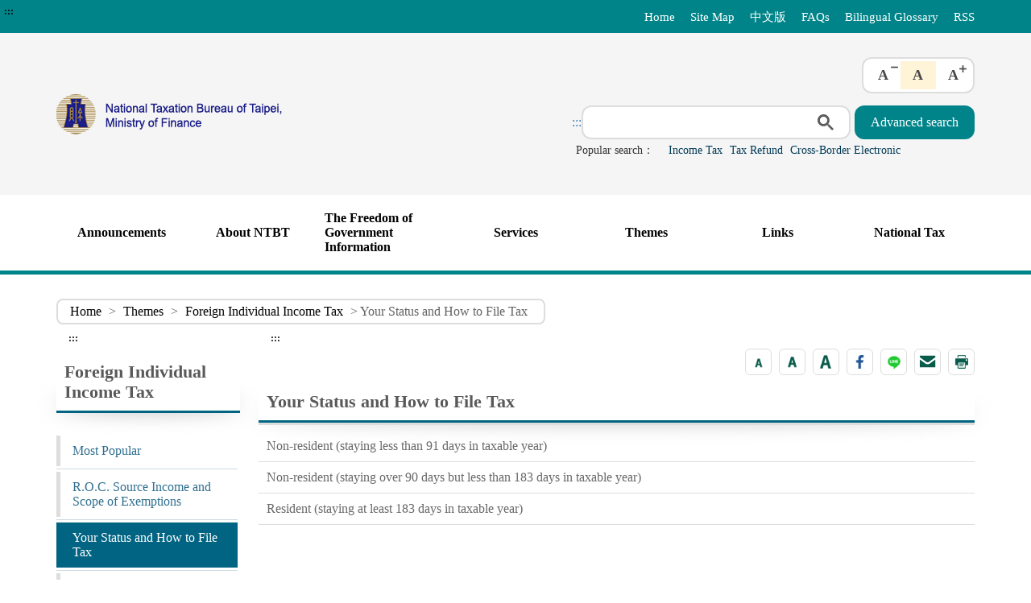

--- FILE ---
content_type: text/html;charset=UTF-8
request_url: https://www.ntbt.gov.tw/English/htmlList/677b460f647c4a288625775d5f03c950
body_size: 15808
content:




    








<!doctype html>
<html  lang="en">
<head>
<meta charset="UTF-8" name="viewport" content="width=device-width, initial-scale=1"/>
<title>
    
        
	        Your Status and How to File Tax-National Taxation Bureau of Taipei
        
        
    
</title>

	
	

<link href='/English/headerImg?type=icon&path=be070ca6c93c40b6bbd0d58f0b70d4ef' rel='SHORTCUT ICON' />



<meta name="DC.Title" content=''/>
<meta name="DC.Creator" content=''/>
<meta name="DC.Subject" content=''/>
<meta name="DC.Description" content=''/>
<meta name="DC.Contributor" content=''/>
<meta name="DC.Type" content=''/>
<meta name="DC.Format" content=''/>
<meta name="DC.Source" content=''/>
<meta name="DC.Language" content=''/>
<meta name="DC.coverage.t.min" content=''/>
<meta name="DC.coverage.t.max" content=''/>
<meta name="DC.Publisher" content=''/>
<meta name="DC.Date" content=''/>
<meta name="DC.Identifier" content=''/>
<meta name="OID" content=''/>
<meta name="DC.Relation" content=''/>
<meta name="DC.Rights" content=''/>
<meta name="Category.Theme" content=''/>
<meta name="Category.Cake" content=''/>
<meta name="Category.Service" content=''/>
<meta name="Keywords" content=''/>




	<link rel="stylesheet" type="text/css" href="/css/jquery/jquery-ui.css"/>
	<link rel="stylesheet" type="text/css" href="/css/jquery/jqcloud.min.css"/>
	<link rel="stylesheet" type="text/css" href="/css/jquery/ui/ui.totop.css"/>
	<link rel="stylesheet" type="text/css" href="/template/bootstrap/bootstrap.min.css"/>
	<link rel="stylesheet" type="text/css" href="/template/css/notosanstc.css"/>

	<link rel="stylesheet" type="text/css" href="/template/style-21/css/shared.css"/>
	
	
	<link rel="stylesheet" type="text/css" href="/template/css/paging.css"/>
	<link rel="stylesheet" type="text/css" href="/template/css/slick/slick.css"/>
	<link rel="stylesheet" type="text/css" href="/template/css/slick/slick-theme.css"/>
	<link rel="stylesheet" type="text/css" href="/template/css/additional.css"/>


	<style type="text/css">
.open li>h3 { word-break: normal; }
</style><style type="text/css">
.web-map a.ctrl:focus {
    border: 0px solid #184e69;
}
</style><style type="text/css">
.web-map a.ctrl:hover, .web-map a.ctrl:active {
    background-color: #184e69;
    color: #ffffff;
}
</style>


</head>

	
	<script type="text/javascript" src='/js/jquery/jquery-3.5.1.min.js'></script>
	<script type="text/javascript" src='/js/jquery/jqcloud.min.js'></script>
	<script type="text/javascript" src='/js/jquery/jquery-ui.min.js'></script>
	<script type="text/javascript" src='/js/jquery/jquery-ui-timepicker-addon.js'></script>
	<script type="text/javascript" src='/js/jquery/jquery.validate.js'></script>
	<script type="text/javascript" src='/js/jquery/jquery.paginate.js'></script>
	<script type="text/javascript" src='/js/jquery/jquery.ipaginate.js'></script>
	<script type="text/javascript" src='/js/jquery/jquery.form.js'></script>
	<script type="text/javascript" src='/js/jquery/jquery.twzipcode.min.js'></script>
	<script type="text/javascript" src='/js/jquery/jquery.ui.totop.js'></script>
	
	<script type="text/javascript" src='/js/speechSynthesis.js'></script>
	<script type="text/javascript" src='/js/datepicker.js'></script>
	<script type="text/javascript" src='/js/search-google-focus.min.js'></script>
	
	<script type="text/javascript" src='/js/xssUtil.js'></script>
	<script type="text/javascript" src='/template/js/shared.js'></script>
	<script type="text/javascript" src='/template/js/portal.js'></script>
	<script type="text/javascript" src='/template/js/validata.js'></script>
	<script type="text/javascript" src='/template/js/moment.min.js'></script>
	<script type="text/javascript" src='/template/js/slick.min.js'></script>
	<script type="text/javascript" src='/template/js/album-carousel.js'></script>
	<script type="text/javascript" src='/template/js/img-text-carousel.js'></script>
	<script type="text/javascript" src='/template/js/convenient-service.js'></script>
	<script type="text/javascript" src='/template/js/accordion.js'></script>
	<script type="text/javascript" src='/template/js/content-newsPaper.js'></script>

<script src="https://code.responsivevoice.org/responsivevoice.js?key=B7bhPdj5"></script>
    <!-- Google tag (gtag.js) -->
<script async src="https://www.googletagmanager.com/gtag/js?id=G-YBTH610V2T"></script>
<script>
  window.dataLayer = window.dataLayer || [];
  function gtag(){dataLayer.push(arguments);}
  gtag('js', new Date());

  gtag('config', 'G-YBTH610V2T');
</script>
	<style>
		.function-cabinet .container .accesskey {
			top: -120px;
		}
	</style>
    <script>
$(function() {
   $("div.footer-icon").last().prepend('<div><a href="https://gazette.nat.gov.tw/egFront/indexEng.do" target="_blank" title="Link to The Executive Yuan Gazette Online(Open another window)"><img src="https://gazette.nat.gov.tw/egFront/images/Download/1.jpg" alt="The Executive Yuan Gazette Online icon" style="width: 120px; height: 60px;"></a></div>'); 
   $(".footer-icon").css("direction", "");
}); 
</script> 
	<script type="text/javascript" src='/js/highcharts/highmaps.js'></script>

	
<script type="text/javascript" src='/js/highcharts/exporting-en.js'></script>
<script type="text/javascript" src='/js/highcharts/tw-all-en.js'></script>
	
	


<body class="portal template-21 " >
<noscript><span>Please set this text as the default value of the No Script field.</span></noscript>




<div class="light-msg-box" style="display: none;">
	<div class="msg-box">
	    
		<div class="close-box">
			<a href="javascript:void(0)" aria-label="close" title="close">X</a>
		</div>
		
		<div class="msg-content">
			<div class="title">message</div>
			<div class="msg-text">
				<p></p>
			</div>
			<div class="butn-box">
			   
			       
			       
			               <button aria-label="close message" class="butn-close" title="close">close</button>
			       
			    
			</div>
		</div>
	</div>
</div>

<script>
    $(document).ready(function() {
    	

        $(".close-box").find("a").click(function(){
        	lightMsgBoxToggle();
        });
        
        $(".butn-close").click(function(){
        	lightMsgBoxToggle();
        });
    });
    
    
    function lightMsgBoxToggle(){
    	$(".light-msg-box").toggle();
    	if($(".light-msg-box").is(":visible")){
    	    $('.light-msg-box').find('a').focus();
    	}
        
    }
    function showMessage(message){
    	$('.light-msg-box .msg-text').text(message);
    	lightMsgBoxToggle();
    }
</script>

<script type="text/javascript">
var language_accesskey_C = "Main content presentation";
var index = false;


$(function() {
	$($('p>span').get().reverse()).each(function(){
		var spanId =$(this).attr('id'); 
		if(typeof spanId != 'undefined'){
			if(spanId.indexOf('.errors') > 1) {
				var elementId = $(this).attr('id');
				var focusElement = elementId.substring(0, elementId.indexOf('.errors'));
		    	var elementName = $('[name='+ focusElement );
		    	if(elementName != undefined) {
		    		elementName.first().focus();
		    	}
			} 	
		}
	})
})
</script>
<form>
  <input type="hidden" id="siteDateFormat" value="Western" />
  <input type="hidden" id="language" value="en-US" />
</form>




	<header class="header-short" style=""><div class="accesskey"><a href="#a_U" id="a_U" accesskey="U" title="Top content presentation">:::</a><a href="#a_C" class="to-main" title="Skip to main content">Skip to main content</a></div><div class="second-menu-top">
    <div>
        
        
            
        
        
            <a href="/English" title="Home">Home</a>   
        
        
            <a href="/English/sitemap/sitemap" title="Site Map">Site Map</a>
        
        
        
            <a href="https://www.ntbt.gov.tw/" title='中文版' 
                >中文版</a>
        
            <a href="/English/htmlList/a01bccfb939340628eb10502666a4aab" title='FAQs' 
                >FAQs</a>
        
            <a href="/English/multiplehtml/d62465d642054e33b9c595778bba68d9" title='Bilingual Glossary' 
                >Bilingual Glossary</a>
        
            <a href="https://www.ntbt.gov.tw/English/multiplehtml/07ac75d582184cdbb89d202e4425688f" title='RSS' 
                >RSS</a>
        
        
        
    </div>
</div><div class="header-width"><div class="logo-box">
    
    
        
    
    <h1>
        <a href="/English" title="National Taxation Bureau of Taipei:Home" class="logo">
            <img src="/English/headerImg?type=logo&path=be070ca6c93c40b6bbd0d58f0b70d4ef" alt="National Taxation Bureau of Taipei">
        </a>
    </h1>
    <div class="hamburger-box">
        <a href="javascript:void(0);" class="hamburger-logo" title="Expand Menu" aria-label="Expand Menu"  aria-expanded="false" role="button">
            <img src='/template/img/hamburger.png' alt="menu">
        </a>
    </div>
</div>
<div class="function-header function-1"><ul><li class="header-function-top"><div class="header-text-size">
    <div class="title">font size</div>
    <div  class="text-button">
    
    
        <a class="chgfontSize small" data-size="small" href="javascript:void(0);" role="button" title="font size(small)">A</a>
        <a class="chgfontSize medium selected" data-size="medium" href="javascript:void(0);" role="button" title="font size(medium)">A</a>
        <a class="chgfontSize large" data-size="large" href="javascript:void(0);" role="button" title="font size(large)">A</a>
    
    </div>
</div></li><li class="header-function-center"><script type="text/javascript">
$(window).on('load',function(){
        $('div.search').show();
				 $('.search-google .gsc-control-cse table.gsc-search-box tbody tr td.gsc-search-button .gsc-search-button ').attr('title','另開新視窗');
				$('.gsc-input input[name=search]').css('background','');
        $('.search-text-hide-google a').click(function(){
            $.ajax({
                async : false,
                type: 'POST',
                url: "/keyword",
                data : { 
                    "query" : $(this).text(),
                    "type" : 'google_keyword',
                    "csrfToken" : 'fa784cca-1897-4980-9019-0cfdf501e989'
                },
                success : function (result) {
                    
                }
            });
            $('.gsc-input input[name=search]').val($(this).text());
        });


        if ($('.gsc-input input[name=search]').length > 0) {
            $('.gsc-input input[name=search]').autocomplete({
                source: function(request, response) {
                    var inputText = $('.gsc-input input[name=search]').val();

                    $.ajax({
                        url: '/keyword',
                        type:"POST",
                        data : { 
                            "query" : inputText,
                            "type" : 'google_keyword',
                            "csrfToken" : 'fa784cca-1897-4980-9019-0cfdf501e989'
                        },
                        success: function(data){
                            $('input.gsc-search-button:button').trigger('click');
                        }
                    });
                },
            });
        }
    });
</script>

<div class="search-google">
		<form style="display: flex;">
		<a href="#a_S" id="a_S" accesskey="S" style="display:inline-block; white-space:nowrap;" title="Search" aria-label="Search">:::</a>
			<script async src="https://cse.google.com/cse.js?cx=001758369056358225198:0mjbsyrxcpn"></script>
<div class="gcse-search"></div>
			
							
								
							
							<input class="advanced-button" type="button" onclick="javascript:location.href='https://www.google.com.tw/advanced_search?num=100&as_sitesearch=www.ntbt.gov.tw&ie=UTF-8&hl=en-US'" value="Advanced search">
						
		</form>
		<div class="hot-search">
			<span>Popular search：</span>
			<div class="search-text-hide search-text-hide-google">
				
				   <a href="javascript:void(0)" title="Search:Income Tax">Income Tax</a>
				
				   <a href="javascript:void(0)" title="Search:Tax Refund">Tax Refund</a>
				
				   <a href="javascript:void(0)" title="Search:Cross-Border Electronic">Cross-Border Electronic</a>
				
			</div>
		</div> 
	</div>
</li><li class="header-function-bottom"></li></ul></div></div></header>
	
    <div class="function-cabinet full one-block" style=""><div class="container"><div class="row"><div class="box col-lg-12 col-md-12 col-xs-12 big-content"><div class="menu-box">
    <div class="container-hide">
        <a class="hamburgerMenu" href="#" aria-label="關閉Menu" role="button">x</a>
    </div>
    <div class="rwd-header-function"></div>
    <div class="container-middle">
        <ul class="menu">
        
        
            
                
                <li>
                    <a class="classification-menu" href="/English/htmlList/946416e72c894fd7b63948cec93fed5d" title='Announcements' >Announcements</a>
                    <ul class="menu-floor-down
		                
		                
                    ">
                    
                        
                        
                        <li>
                            <a href="/English/htmlList/fa2acb9feadf489689a43e69d85e9726" title='Major Policies' >Major Policies</a>
                        </li>
                        
                        
                    
                        
                        
                        <li>
                            <a href="/English/htmlList/ee029f54db744358ab9430d73672e2b2" title='Press Releases (News)' >Press Releases (News)</a>
                        </li>
                        
                        
                    
                        
                        
                        <li>
                            <a href="/English/htmlList/c612fe7cf4a54c0f891c88d081d2488d" title='Bid Information' >Bid Information</a>
                        </li>
                        
                        
                    
                        
                        
                        <li>
                            <a href="/English/htmlList/455fe187130a414cae7df5bf3d7c0d53" title='Jobs Information' >Jobs Information</a>
                        </li>
                        
                        
                    
                        
                        
                        <li>
                            <a href="/English/htmlList/b2ca455ddd1e49209591959b19fdc3ec" title='Tax Calendar' >Tax Calendar</a>
                        </li>
                        
                        
                    
                        
                        
                        <li>
                            <a href="/English/link/048fed0302e44073bdf62d135e2df040" title='Uniform-invoice Winning Numbers(Open another window)' target='_blank'>Uniform-invoice Winning Numbers</a>
                        </li>
                        
                        
                    
                        
                        
                        <li>
                            <a href="/English/htmlList/d5b442fcd0284ec2866bf85a8ca5b6c0" title='Announcements' >Announcements</a>
                        </li>
                        
                        
                    
                    </ul>
                </li>
                
            
                
                <li>
                    <a class="classification-menu" href="/English/htmlList/a43f7d1256af4a0a8410e4d6b2206bce" title='About NTBT' >About NTBT</a>
                    <ul class="menu-floor-down
		                
		                
                    ">
                    
                        
                        
                        <li>
                            <a href="/English/htmlList/c7d02b0c228f4c1cb35d5b25af113204" title='About Us' >About Us</a>
                        </li>
                        
                        
                    
                        
                        
                        <li>
                            <a href="/English/htmlList/1c9f4307cf7a49799e377d0ecc1b9e14" title='Director-general' >Director-general</a>
                        </li>
                        
                        
                    
                        
                        
                        <li>
                            <a href="/English/multiplehtml/4cdb3b57158b4de09f894c027ac0c271" title='Organizational Structure' >Organizational Structure</a>
                        </li>
                        
                        
                    
                        
                        
                        <li>
                            <a href="/English/htmlList/5c2f8e9c382e4feeb7f1ca1e9b9f0c64" title='Functions' >Functions</a>
                        </li>
                        
                        
                    
                        
                        
                        <li>
                            <a href="/English/htmlList/5d6b0b486ba04927b88722b6d16bc01b" title='Contact Information' >Contact Information</a>
                        </li>
                        
                        
                    
                        
                        
                        <li>
                            <a href="/English/htmlList/a8238fb385404f209a64a884ed4c3aab" title='Subordinate Units' >Subordinate Units</a>
                        </li>
                        
                        
                    
                    </ul>
                </li>
                
            
                
                <li>
                    <a class="classification-menu" href="/English/htmlList/7080843fa86d4c4aab499486334207f7" title='The Freedom of Government Information ' >The Freedom of Government Information </a>
                    <ul class="menu-floor-down
		                
		                
                    ">
                    
                        
                        
                        <li>
                            <a href="/English/htmlList/f2de563b6f6a40fead4831edcad59b7d" title='Legal items' >Legal items</a>
                        </li>
                        
                        
                    
                        
                        
                        <li>
                            <a href="/English/htmlList/6bc84aae4a4f438aab47db2575b3ca4e" title='Tax Information Inquiry' >Tax Information Inquiry</a>
                        </li>
                        
                        
                    
                        
                        
                        <li>
                            <a href="/English/htmlList/fe61ea3235d34a8f95679f3cd9fdd029" title='Publications' >Publications</a>
                        </li>
                        
                        
                    
                        
                        
                        <li>
                            <a href="/English/multiplehtml/b08653a1ecc8484c80eb03586dc5d0b2" title='Statement of Internal Control System' >Statement of Internal Control System</a>
                        </li>
                        
                        
                    
                    </ul>
                </li>
                
            
                
                <li>
                    <a class="classification-menu" href="/English/htmlList/13e2e9ecf79f4dd7a94a223e8d21bb9f" title='Services' >Services</a>
                    <ul class="menu-floor-down
		                
		                
                    ">
                    
                        
                        
                        <li>
                            <a href="/English/htmlList/95cb70ff1cee4240aa3f07ee0b4b8e56" title='Feedback' >Feedback</a>
                        </li>
                        
                        
                    
                        
                        
                        <li>
                            <a href="/English/htmlList/c9fd7b06c0484317a989b06f807b22f0" title='Online Services' >Online Services</a>
                        </li>
                        
                        
                    
                        
                        
                        <li>
                            <a href="/English/htmlList/ac53f1c5ec8c4a82bf2d692186efa512" title='Forms' >Forms</a>
                        </li>
                        
                        
                    
                        
                        
                        <li>
                            <a href="/English/multiplehtml/65b4d9803db74693abbb86070aaea59a" title='General Service Counter' >General Service Counter</a>
                        </li>
                        
                        
                    
                        
                        
                        <li>
                            <a href="/English/htmlList/afd4c331ee0645489a6ea71bd1674e4a" title='Personalized Information Service' >Personalized Information Service</a>
                        </li>
                        
                        
                    
                        
                        
                        <li>
                            <a href="/English/htmlList/b8230e8280ea414f83c0186509f66c82" title='File Application' >File Application</a>
                        </li>
                        
                        
                    
                        
                        
                        <li>
                            <a href="/English/htmlList/22003887cf0047318b2dfa5f2601c5e1" title='Downloads' >Downloads</a>
                        </li>
                        
                        
                    
                        
                        
                        <li>
                            <a href="/English/htmlList/34eb91fca2094c71a9046d864ac88362" title='Website Service' >Website Service</a>
                        </li>
                        
                        
                    
                    </ul>
                </li>
                
            
                
                <li>
                    <a class="classification-menu" href="/English/htmlList/2e74cc1745354debab8bc1bc49fd49b4" title='Themes' >Themes</a>
                    <ul class="menu-floor-down
		                
		                
                    ">
                    
                        
                        
                        <li>
                            <a href="/English/htmlList/0862921c90af4c398eb037f8afe4e796" title='Foreign Individual Income Tax' >Foreign Individual Income Tax</a>
                        </li>
                        
                        
                    
                        
                        
                        <li>
                            <a href="/English/htmlList/345d2394af9246488c61a21f56457880" title='Taxation' >Taxation</a>
                        </li>
                        
                        
                    
                        
                        
                        <li>
                            <a href="/English/htmlList/a3c1ea5f9eba405fb117157cac2c4625" title='Administration' >Administration</a>
                        </li>
                        
                        
                    
                        
                        
                        <li>
                            <a href="/English/htmlList/e6f87899198145409bbbebcde5c8ad43" title='Type of Website Visitor' >Type of Website Visitor</a>
                        </li>
                        
                        
                    
                        
                        
                        <li>
                            <a href="/English/htmlList/67480f7bf53940fcb069d7120d2a0773" title='Digital Content' >Digital Content</a>
                        </li>
                        
                        
                    
                    </ul>
                </li>
                
            
                
                <li>
                    <a class="classification-menu" href="/English/htmlList/6c8a99f180c6478ca8d2670a8ea94b0f" title='Links' >Links</a>
                    <ul class="menu-floor-down
		                
		                
                    ">
                    
                        
                        
                        <li>
                            <a href="/English/multiplehtml/f0c6f8c1b6774ed08588ae0c71a3c312" title='Domestic Tax Agencies' >Domestic Tax Agencies</a>
                        </li>
                        
                        
                    
                        
                        
                        <li>
                            <a href="/English/multiplehtml/167af594a2a8499fa7b0db0002aa4f50" title='Foreign Tax Agencies' >Foreign Tax Agencies</a>
                        </li>
                        
                        
                    
                        
                        
                        <li>
                            <a href="/English/multiplehtml/e4d7d93050a749a184a9f8194297b638" title='Related Agencies' >Related Agencies</a>
                        </li>
                        
                        
                    
                        
                        
                        <li>
                            <a href="/English/multiplehtml/187901c8e5c74f5883d847bb48d0fb16" title='Other Topics' >Other Topics</a>
                        </li>
                        
                        
                    
                    </ul>
                </li>
                
            
                
                <li>
                    <a class="classification-menu" href="/English/htmlList/693290ffafdf45c7aa4e8027976f80e5" title='National Tax' >National Tax</a>
                    <ul class="menu-floor-down
		                
		                 multi-colums
		                
		                
                    ">
                    
                        
                        
                        <li>
                            <a href="/English/multiplehtml/2405c3b563d5407ebc143b4433e713a5" title='Individual Income Tax' >Individual Income Tax</a>
                        </li>
                        
                        
                    
                        
                        
                        <li>
                            <a href="/English/multiplehtml/317a7db065154d79b2fbae86c436471a" title='Profit-seeking Enterprise Income Tax' >Profit-seeking Enterprise Income Tax</a>
                        </li>
                        
                        
                    
                        
                        
                        <li>
                            <a href="/English/multiplehtml/b2652f808b004d508e8e99b54d4a5841" title='Business Tax' >Business Tax</a>
                        </li>
                        
                        
                    
                        
                        
                        <li>
                            <a href="/English/multiplehtml/36daa55727c24c579ba0c087d9b278d9" title='Estate Tax' >Estate Tax</a>
                        </li>
                        
                        
                    
                        
                        
                        <li>
                            <a href="/English/multiplehtml/b23d507d41c846209030361857308a68" title='Gift Tax' >Gift Tax</a>
                        </li>
                        
                        
                    
                        
                        
                        <li>
                            <a href="/English/multiplehtml/e62ec3b5e00946309275c5efeb6fea6e" title='Tobacco and Alcohol Tax' >Tobacco and Alcohol Tax</a>
                        </li>
                        
                        
                    
                        
                        
                        <li>
                            <a href="/English/multiplehtml/0cc3050f24ba480d9a611b7f22909e4d" title='Commodity Tax' >Commodity Tax</a>
                        </li>
                        
                        
                    
                        
                        
                        <li>
                            <a href="/English/multiplehtml/98f7372834354ec09c6c58197420e3fe" title='Futures Transactions Tax' >Futures Transactions Tax</a>
                        </li>
                        
                        
                    
                        
                        
                        <li>
                            <a href="/English/multiplehtml/9d3b1928e21d456cb4f780dd2c9558fa" title='Securities Transactions Tax' >Securities Transactions Tax</a>
                        </li>
                        
                        
                    
                        
                        
                        <li>
                            <a href="/English/multiplehtml/7869ae09c70a4ffaa5800f1a2e192473" title='Specifically Selected Goods and Services Tax' >Specifically Selected Goods and Services Tax</a>
                        </li>
                        
                        
                    
                        
                        
                        <li>
                            <a href="/English/multiplehtml/c5befc920e404205a95c3be4e026375c" title='Tax Administration' >Tax Administration</a>
                        </li>
                        
                        
                    
                    </ul>
                </li>
                
            
        
        </ul>
    </div>
</div></div>
</div></div></div>


    




<div class="function-cabinet">
<div class="container">
    <div class="row">
        <div class="col-lg-12 col-md-12"> 
            <div class="breadcrumb">
                <a href='/English/' title='Home'>Home</a>
            
                <span>></span>
                
                <a  href="/English/htmlList/2e74cc1745354debab8bc1bc49fd49b4"    title="Themes">Themes</a>
                
                
            
                <span>></span>
                
                <a  href="/English/htmlList/0862921c90af4c398eb037f8afe4e796"    title="Foreign Individual Income Tax">Foreign Individual Income Tax</a>
                
                
            
            
				
                	<span aria-current="page">> Your Status and How to File Tax</span>
				
				
            
            </div>
        </div>
    
   	<div class="left-content">
	    <div class="left-content-menu">
		   <div class="accesskey">
	            <a href="#a_L" id="a_L" accesskey="L" title="Left content block">:::</a>
	        </div>
	        <h2 class="title-paging">Foreign Individual Income Tax</h2>
	        <ul class="straight-memu">
	        
	            <li>
	                <a href="/English/multiplehtml/25d5af303d2c4f97a411f8ebb50c9eee"    title="Most Popular" class="">Most Popular</a>
	            </li>
	        
	            <li>
	                <a href="/English/htmlList/93a7b6649b4f4a5f8ec45b51e7f9cc34"    title="R.O.C. Source Income and Scope of Exemptions" class="">R.O.C. Source Income and Scope of Exemptions</a>
	            </li>
	        
	            <li>
	                <a href="/English/htmlList/677b460f647c4a288625775d5f03c950"    title="Your Status and How to File Tax" class="focus-button">Your Status and How to File Tax</a>
	            </li>
	        
	            <li>
	                <a href="/English/htmlList/f37a9d96562b490d99f515d2a15cbcc7"    title="Reduction and Exemption of Income Tax of Foreign Special Professionals" class="">Reduction and Exemption of Income Tax of Foreign Special Professionals</a>
	            </li>
	        
	            <li>
	                <a href="/English/htmlList/f5ce533d9595481bb8eeec592b9e0cb4"    title="Individual House And Land Transactions Income Tax" class="">Individual House And Land Transactions Income Tax</a>
	            </li>
	        
	            <li>
	                <a href="/English/multiplehtml/71b35f4132414a35a91daf5aeebbb801"    title=" FAQs" class=""> FAQs</a>
	            </li>
	        
	            <li>
	                <a href="/English/htmlList/f15542e1aec34b01886a1084e7d00369"    title="Other Services" class="">Other Services</a>
	            </li>
	        
	            <li>
	                <a href="/English/multiplehtml/a6e48e01d19b43578be115615df48138"    title="Directory of Tax Authorities in Charge of Individual Income Tax Affairs for Foreign Taxpayers" class="">Directory of Tax Authorities in Charge of Individual Income Tax Affairs for Foreign Taxpayers</a>
	            </li>
	        
	        </ul>
	    </div>
	    <div class="left-content-text">
    

    

	    
	   		<div class="accesskey">
	            <a href="#a_C" id="a_C" accesskey="c" title="Main content presentation">:::</a>
	        </div>
	   	    <div class="paging-list paging-content">
	   	    
		    	

<div class="tool-button tool-by-h2">
    



 

    <script>
        $(document).ready(function () {
            $('.mail-text').text(document.title + "\t\n" + location.href);
        });
        
        function loadimage() {
            document.getElementById("randImage").src = '/validata/image?' + Math.random();
        }

        function openWindow() {
            window.open('/English/validata/showSendValidata', 'Send verification code', config = 'height=600px,width=1000px');
        }

        function clearEmailForm() {
            $('#apply-name').val('');
            $('#apply-address').val('');
            $('#verify-code').val('');
        }

        function submitEmail() {
            $.ajax({
                url: '/English/web2.0/email',
                type: 'POST',
                data: {
                    
                    	'svcId':'677b460f647c4a288625775d5f03c950',
                        'cntId':'',
                        emailSenderName: $('#apply-name').val(),
                        emailReceiver: $('#apply-address').val(),
                        mailText: $('.mail-text').text(),
                        validataInput: $('#verify-code').val(),
                        csrfToken: $('#csrfToken').val(),
                    
                    
                },
                dataType: "json",
                complete:function(data){
                    $(".randImage").attr("src", '/validata/image?'+new Date().getTime());
                },
                success: function (data) {
                    $("input[name=csrfToken]").val(data.token);
                    if (data.status == 'failure ValidataImage' && confirm('Please enter correct verify code')) {
                        $('form#mailForm #verify-code').focus();
                    } else if (data.status == 'failure NoValidataImage' && confirm('Please enter verification code')) {
                        $('form#mailForm #verify-code').focus();
                    } else if (data.status == 'failure emailSenderName' && confirm('Please enter Sender')) {
                        $('form#mailForm #apply-name').focus();
                    } else if (data.status == 'failure emailReceiver' && confirm('Please enter Recipient')) {
                        $('form#mailForm #apply-address').focus();
                    } else if (data.status == 'failure emailReceiverError' && confirm('Wrong email format')) {
                        $('form#mailForm #apply-address').focus();
                    }else if (data.status == 'failure mail') {
                        alert('Letter failed to send')
                    } else if(data.status == 'failure mailText') {
                        alert('請勿隨意修改信件內容。')
                    }else if (data.status == 'ok') {
                        $(".light-box").css("display", "none");
                        alert('Sent successfully')
                    }
                }
            });
        }
    </script>
    <input type="hidden" name="csrfToken" value="fa784cca-1897-4980-9019-0cfdf501e989">
    <div class="light-box" style="display: none;">
        <div class="light-box-content">
            <a class="mail-eliminate" href="javascript:void(0)" title="close">X</a>
            <form id="mailForm" action='/web2.0/email' method="post">
                <input type="hidden" id="csrfToken" name="csrfToken" value="fa784cca-1897-4980-9019-0cfdf501e989" />
                <div class="title">Forward friends</div>
                <div class="light-box-main-content">
	                <p>「*」Required field</p>
	                <div class="fill-data">
	                    <div class="data">
	                        <label for="apply-name"><span class="focus-red">*</span>Sender(Required)</label>
	                        <div class="box">
	                            <div>
	                                <input type="text" name="emailSenderName" id="apply-name" placeholder="(please enter your name)">
	                            </div>
	                        </div>
	                    </div>
	                </div>
	                <div class="fill-data">
	                    <div class="data">
	                        <label for="apply-address"><span class="focus-red">*</span>Recipient(Required)</label>
	                        <div class="box">
	                            <div>
	                                <input type="email" name="emailReceiver" id="apply-address" placeholder="(please enter an email address)">
	                            </div>
	                        </div>
	                    </div>
	                </div>
	                <div class="fill-data">
	                    <div class="data">
	                        <label><span class="focus-red">*</span>Content of email(Required)</label>
	                        <div class="box">
	                            <p class="mail-text"></p>
	                        </div>
	                    </div>
	                </div>
	                <div class="fill-data">
	                    <div class="data">
	                    <label for="verify-code"><span class="focus-red">*</span> Verification code(Required)</label>
	                        <div class="box">
	                            <div class="verify">
	                                <input type="text" name="validataInput" id="verify-code" Placeholder="Please enter Verification code">
	                                <a class="verify-img" href="javascript:void(0);" onclick="openWindow('/English/validata/showSendValidata', 'Send verification code');" title="Click on the verification code image to send the verification code to the mailbox (opens a new window)">
	                                    <img alt="Captcha icon" src="/validata/image"  class="randImage">
	                                </a>
	                                <a class="voice" href="javascript:void(0)" title="play voice verification code" onclick="playValid('/validata/getRand', 'en-US');" ><img src='/template/img/sound.svg'  alt="Play voice verification code picture" /></a>
	                                <a class="refresh" title="Regenerate verification code" href="javascript:void(0);" onclick="loadimage2('/validata/image?'+new Date().getTime(), '/validata/getRand');">
	                                    <img src='/template/img/Renew.svg' alt="" /> Regenerate verification code
	                                </a>
	                            </div>
	                            <p><a href="#" onclick="openWindow('/English/validata/showSendValidata', 'Send verification code');" title="Click on the verification code image to send the verification code to the mailbox (opens a new window)">Click on the verification code image to send the verification code to the mailbox (opens a new window)</a></p>
	                        </div>
	                    </div>
	                </div>
                
	                <div class="butn-box two">
	                    <input type="button" class="butn-big" onclick="submitEmail()" value="submit" title="submit">
	                    <input type="button" class="butn-big big-cancel" onclick="clearEmailForm()" value="clear" title="clear">
	                </div>
                </div>
            </form>
        </div>
    </div>



    
    
        <a class="chgfontSize small" data-size="small" href="javascript:void(0);" role="button" aria-pressed="false" title="font size(small)">
            <img src='/images/small-en.png' alt="font size small icon">
        </a>
        <a class="chgfontSize medium selected" data-size="medium" href="javascript:void(0);" role="button" aria-pressed="false" title="font size(medium)">
            <img src='/images/medium-en.png' alt="font size medium icon">
        </a>
        <a class="chgfontSize large" data-size="large" href="javascript:void(0);" role="button" aria-pressed="false" title="font size(large)">
            <img src='/images/text-big-en.png' alt="font size large icon">
        </a>
    



    <a href="javascript:void(0);" title="Share to Facebook (Open another window)" onclick="SocialShare('facebook');">
        <img src='/images/FB.png' alt="Share information to Facebook">
    </a>


    <a href="javascript:void(0);" title="Share to Line (Open another window)" onclick="SocialShare('line');">
        <img src='/images/line.png' alt="Share information to Line">
    </a>


    <a href="javascript:void(0);" class="mail-icon" title="Forward friends (Open another window)">
        <img src='/images/envelope.png' alt="Forwarding information by email">
    </a>




    <a href="javascript:void(0);" title="Print" onclick="varitext();">
        <img src='/images/Print.png' alt="Pop-up print setting">
    </a>


<script>
    
    function SocialShare(obj) {
        var type = obj;
        var url = encodeURIComponent(location.href.replace(/\'/g, '').replace(/\</g, '').replace(/\>/g, '').replace(/\(/g, '').replace(/\)/g, '').replace(/\\/g, '').replace(/\+/g, ''));
        if (type == "facebook") {
            window.open("https://www.facebook.com/sharer.php?u=" + url + "&t=" + (new Date()).getTime(), "", "width=600,height=300");
        } else if (type == "google") {
            window.open("https://plus.google.com/share?url=" + url + "&t=" + (new Date()).getTime(), "", "width=600,height=300");
        } else if (type == "plurk") {
            window.open("https://plurk.com/?qualifier=shares&status=" + url + "&t=" + (new Date()).getTime(), "", "width=600,height=300");
        } else if (type == "twitter") {
            window.open("https://twitter.com/home/?status=" + encodeURIComponent(document.title) + " " + url, "", "width=600,height=300");
        } else if (type == "line") {
            if (/Android|webOS|iPhone|iPad|iPod|BlackBerry|IEMobile|Opera Mini/i.test(navigator.userAgent)) {
                window.open("https://line.naver.jp/R/msg/text/?" + encodeURIComponent(document.title) + "%0D%0A" + location.href);
            } else {
                window.open("https://lineit.line.me/share/ui?url=" + encodeURIComponent(location.href));
            }
        }
    }

    $(".mail-eliminate").click(function () {
        $(".light-box").css("display", "none");
    });
    $(".mail-icon").click(function () {
        $(".light-box").css("display", "block");
        $(".light-box input:first").focus();
    });

    
    function back() {
        history.go(-1);
    }

    
	 function varitext() {
	    	var $src = $(".paging-content").first();
	  	  if ($src.length === 0) return;
	  	
	  	  $('.tool-by-h2').hide();
	  	
	  	  var $content = $src.clone();
	  	  $content.find('script, .preview, .file-preview, .kv-file-content, .note-toolbar, .light-box').remove();
	 
	  	  var seen = new Set();
	  	  $content.find('.img-list a').each(function () {
	  	    var href = this.getAttribute('href') || '';
	  	    var img  = this.querySelector('img');
	  	    var src  = img ? (img.getAttribute('src') || '') : '';
	  	    var key  = href + '|' + src;
	  	    if (seen.has(key)) {
	  	      this.remove();
	  	    } else {
	  	      seen.add(key);
	  	    }
	  	  });
	  	
	  	  var print_value = $content.html().replace(
	  	    'padding-right: 25%;font-size:18px;text-align: center;',
	  	    'font-size:18px;text-align: center;'
	  	  );
	  	
	  	  var $head = $('head').clone();
	  	  $head.find('script').remove();
	  	
	  	  var printPage = window.open("", "Printing...", "");
	  	  var logoImg = $('.logo img').attr('src') || '';
	  	  printPage.document.open();
	  	  printPage.document.write('<!doctype html><html><head>');
	  	  printPage.document.write($head.html());
	  	  printPage.document.write('<style>@media print{.tool-by-h2{display:none!important}} img{max-width:100%;height:auto}</style>');
	  	  printPage.document.write('</head><body onload="window.print();window.close()">');
	  	  if (logoImg) {
	  	    printPage.document.write("<img src='" + logoImg + "' height='100px'>");
	  	  }
	  	  printPage.document.write("<div style='word-wrap: break-word;' class='article-page'>");
	  	  printPage.document.write(print_value);
	  	  printPage.document.write("</div>");
	  	  printPage.document.write('</body></html>');
	  	  printPage.document.close();
	  	  $('.tool-by-h2').show();
	  	}
</script>
</div>
		    
		    	






 
		    	
		    	<span class="span-page-title">Your Status and How to File Tax</span>
				


<ul>
	
		<li><a href="/English/htmlList/bd0176b798ac4e3b98fc44aaf4862cbc" title="Non-resident (staying less than 91 days in taxable year)" >Non-resident (staying less than 91 days in taxable year)</a></li>
	
		<li><a href="/English/htmlList/d8fa239122dc4d14989884c1ded43df8" title="Non-resident (staying over 90 days but less than 183 days in taxable year)" >Non-resident (staying over 90 days but less than 183 days in taxable year)</a></li>
	
		<li><a href="/English/htmlList/bfc158abe6fe4e43b301e491263e7fee" title="Resident (staying at least 183 days in taxable year)" >Resident (staying at least 183 days in taxable year)</a></li>
	
</ul>

			</div>
		 
		 </div>
		 
		</div>
		</div>
    </div>
</div>




    <div class="function-cabinet full one-block" style=""><div class="container"><div class="row"><div class="box col-lg-12 col-md-12 col-xs-12 big-content"><div class="web-map">
    
        
            <a class='ctrl close' href="javascript:void()" title="Close[WepMap]" role='button'>Close</a>
            <ul class="open">
        
        
    
    
    <ul class="open">
    
    
    
        
            
            
            <li>
                <h3>Announcements</h3>
                
                    
                    
                    
                        <a href="/English/htmlList/fa2acb9feadf489689a43e69d85e9726" title='Major Policies' >
                           Major Policies
                        </a>
                    
                    
                    
                
                    
                    
                    
                        <a href="/English/htmlList/ee029f54db744358ab9430d73672e2b2" title='Press Releases (News)' >
                           Press Releases (News)
                        </a>
                    
                    
                    
                
                    
                    
                    
                        <a href="/English/htmlList/c612fe7cf4a54c0f891c88d081d2488d" title='Bid Information' >
                           Bid Information
                        </a>
                    
                    
                    
                
                    
                    
                    
                        <a href="/English/htmlList/455fe187130a414cae7df5bf3d7c0d53" title='Jobs Information' >
                           Jobs Information
                        </a>
                    
                    
                    
                
                    
                    
                    
                        <a href="/English/htmlList/b2ca455ddd1e49209591959b19fdc3ec" title='Tax Calendar' >
                           Tax Calendar
                        </a>
                    
                    
                    
                
                    
                    
                    
                        <a href="/English/link/048fed0302e44073bdf62d135e2df040" title='Uniform-invoice Winning Numbers(Open another window)' target='_blank'>
                           Uniform-invoice Winning Numbers
                        </a>
                    
                    
                    
                
                    
                    
                    
                        <a href="/English/htmlList/d5b442fcd0284ec2866bf85a8ca5b6c0" title='Announcements' >
                           Announcements
                        </a>
                    
                    
                    
                
            </li>            
            
            
        
            
            
            <li>
                <h3>About NTBT</h3>
                
                    
                    
                    
                        <a href="/English/htmlList/c7d02b0c228f4c1cb35d5b25af113204" title='About Us' >
                           About Us
                        </a>
                    
                    
                    
                
                    
                    
                    
                        <a href="/English/htmlList/1c9f4307cf7a49799e377d0ecc1b9e14" title='Director-general' >
                           Director-general
                        </a>
                    
                    
                    
                
                    
                    
                    
                        <a href="/English/multiplehtml/4cdb3b57158b4de09f894c027ac0c271" title='Organizational Structure' >
                           Organizational Structure
                        </a>
                    
                    
                    
                
                    
                    
                    
                        <a href="/English/htmlList/5c2f8e9c382e4feeb7f1ca1e9b9f0c64" title='Functions' >
                           Functions
                        </a>
                    
                    
                    
                
                    
                    
                    
                        <a href="/English/htmlList/5d6b0b486ba04927b88722b6d16bc01b" title='Contact Information' >
                           Contact Information
                        </a>
                    
                    
                    
                
                    
                    
                    
                        <a href="/English/htmlList/a8238fb385404f209a64a884ed4c3aab" title='Subordinate Units' >
                           Subordinate Units
                        </a>
                    
                    
                    
                
            </li>            
            
            
        
            
            
            <li>
                <h3>The Freedom of Government Information </h3>
                
                    
                    
                    
                        <a href="/English/htmlList/f2de563b6f6a40fead4831edcad59b7d" title='Legal items' >
                           Legal items
                        </a>
                    
                    
                    
                
                    
                    
                    
                        <a href="/English/htmlList/6bc84aae4a4f438aab47db2575b3ca4e" title='Tax Information Inquiry' >
                           Tax Information Inquiry
                        </a>
                    
                    
                    
                
                    
                    
                    
                        <a href="/English/htmlList/fe61ea3235d34a8f95679f3cd9fdd029" title='Publications' >
                           Publications
                        </a>
                    
                    
                    
                
                    
                    
                    
                        <a href="/English/multiplehtml/b08653a1ecc8484c80eb03586dc5d0b2" title='Statement of Internal Control System' >
                           Statement of Internal Control System
                        </a>
                    
                    
                    
                
            </li>            
            
            
        
            
            
            <li>
                <h3>Services</h3>
                
                    
                    
                    
                        <a href="/English/htmlList/95cb70ff1cee4240aa3f07ee0b4b8e56" title='Feedback' >
                           Feedback
                        </a>
                    
                    
                    
                
                    
                    
                    
                        <a href="/English/htmlList/c9fd7b06c0484317a989b06f807b22f0" title='Online Services' >
                           Online Services
                        </a>
                    
                    
                    
                
                    
                    
                    
                        <a href="/English/htmlList/ac53f1c5ec8c4a82bf2d692186efa512" title='Forms' >
                           Forms
                        </a>
                    
                    
                    
                
                    
                    
                    
                        <a href="/English/multiplehtml/65b4d9803db74693abbb86070aaea59a" title='General Service Counter' >
                           General Service Counter
                        </a>
                    
                    
                    
                
                    
                    
                    
                        <a href="/English/htmlList/afd4c331ee0645489a6ea71bd1674e4a" title='Personalized Information Service' >
                           Personalized Information Service
                        </a>
                    
                    
                    
                
                    
                    
                    
                        <a href="/English/htmlList/b8230e8280ea414f83c0186509f66c82" title='File Application' >
                           File Application
                        </a>
                    
                    
                    
                
                    
                    
                    
                        <a href="/English/htmlList/22003887cf0047318b2dfa5f2601c5e1" title='Downloads' >
                           Downloads
                        </a>
                    
                    
                    
                
                    
                    
                    
                        <a href="/English/htmlList/34eb91fca2094c71a9046d864ac88362" title='Website Service' >
                           Website Service
                        </a>
                    
                    
                    
                
            </li>            
            
            
        
            
            
            <li>
                <h3>Themes</h3>
                
                    
                    
                    
                        <a href="/English/htmlList/0862921c90af4c398eb037f8afe4e796" title='Foreign Individual Income Tax' >
                           Foreign Individual Income Tax
                        </a>
                    
                    
                    
                
                    
                    
                    
                        <a href="/English/htmlList/345d2394af9246488c61a21f56457880" title='Taxation' >
                           Taxation
                        </a>
                    
                    
                    
                
                    
                    
                    
                        <a href="/English/htmlList/a3c1ea5f9eba405fb117157cac2c4625" title='Administration' >
                           Administration
                        </a>
                    
                    
                    
                
                    
                    
                    
                        <a href="/English/htmlList/e6f87899198145409bbbebcde5c8ad43" title='Type of Website Visitor' >
                           Type of Website Visitor
                        </a>
                    
                    
                    
                
                    
                    
                    
                        <a href="/English/htmlList/67480f7bf53940fcb069d7120d2a0773" title='Digital Content' >
                           Digital Content
                        </a>
                    
                    
                    
                
            </li>            
            
            
        
            
            
            <li>
                <h3>Links</h3>
                
                    
                    
                    
                        <a href="/English/multiplehtml/f0c6f8c1b6774ed08588ae0c71a3c312" title='Domestic Tax Agencies' >
                           Domestic Tax Agencies
                        </a>
                    
                    
                    
                
                    
                    
                    
                        <a href="/English/multiplehtml/167af594a2a8499fa7b0db0002aa4f50" title='Foreign Tax Agencies' >
                           Foreign Tax Agencies
                        </a>
                    
                    
                    
                
                    
                    
                    
                        <a href="/English/multiplehtml/e4d7d93050a749a184a9f8194297b638" title='Related Agencies' >
                           Related Agencies
                        </a>
                    
                    
                    
                
                    
                    
                    
                        <a href="/English/multiplehtml/187901c8e5c74f5883d847bb48d0fb16" title='Other Topics' >
                           Other Topics
                        </a>
                    
                    
                    
                
            </li>            
            
            
        
            
            
            <li>
                <h3>National Tax</h3>
                
                    
                    
                    
                        <a href="/English/multiplehtml/2405c3b563d5407ebc143b4433e713a5" title='Individual Income Tax' >
                           Individual Income Tax
                        </a>
                    
                    
                    
                
                    
                    
                    
                        <a href="/English/multiplehtml/317a7db065154d79b2fbae86c436471a" title='Profit-seeking Enterprise Income Tax' >
                           Profit-seeking Enterprise Income Tax
                        </a>
                    
                    
                    
                
                    
                    
                    
                        <a href="/English/multiplehtml/b2652f808b004d508e8e99b54d4a5841" title='Business Tax' >
                           Business Tax
                        </a>
                    
                    
                    
                
                    
                    
                    
                        <a href="/English/multiplehtml/36daa55727c24c579ba0c087d9b278d9" title='Estate Tax' >
                           Estate Tax
                        </a>
                    
                    
                    
                
                    
                    
                    
                        <a href="/English/multiplehtml/b23d507d41c846209030361857308a68" title='Gift Tax' >
                           Gift Tax
                        </a>
                    
                    
                    
                
                    
                    
                    
                        <a href="/English/multiplehtml/e62ec3b5e00946309275c5efeb6fea6e" title='Tobacco and Alcohol Tax' >
                           Tobacco and Alcohol Tax
                        </a>
                    
                    
                    
                
                    
                    
                    
                        <a href="/English/multiplehtml/0cc3050f24ba480d9a611b7f22909e4d" title='Commodity Tax' >
                           Commodity Tax
                        </a>
                    
                    
                    
                
                    
                    
                    
                        <a href="/English/multiplehtml/98f7372834354ec09c6c58197420e3fe" title='Futures Transactions Tax' >
                           Futures Transactions Tax
                        </a>
                    
                    
                    
                
                    
                    
                    
                        <a href="/English/multiplehtml/9d3b1928e21d456cb4f780dd2c9558fa" title='Securities Transactions Tax' >
                           Securities Transactions Tax
                        </a>
                    
                    
                    
                
                    
                    
                    
                        <a href="/English/multiplehtml/7869ae09c70a4ffaa5800f1a2e192473" title='Specifically Selected Goods and Services Tax' >
                           Specifically Selected Goods and Services Tax
                        </a>
                    
                    
                    
                
                    
                    
                    
                        <a href="/English/multiplehtml/c5befc920e404205a95c3be4e026375c" title='Tax Administration' >
                           Tax Administration
                        </a>
                    
                    
                    
                
            </li>            
            
            
        
             
             
    </ul>
</div>

<script>
    language_web_map_1 = "Open";
    language_web_map_2 = "Close";
    language_web_map_3 = "Open[WepMap]";
    language_web_map_4 = "Close[WepMap]";
</script>
</div>
</div></div></div>

    <footer>
      <div class='accesskey  no-second'>
          <a href="#a_Z" id="a_Z" accesskey="Z" title="End of content presentation">:::</a>
      </div>
      <div class="container-background">
          <div class="container-middle">
              <div class="footer-info">
                  <article><p><a href="/English/multiplehtml/605f69d6b9254a5fb5f5b29e508522f6" title="SecurityPolicy">SecurityPolicy </a>|<a href="/English/multiplehtml/3fcda5354b1f4c06a465cf1892ae2aee"> Privacy Policy</a> |<a href="/English/multiplehtml/6530d4b73b8945af8b46d2052c78739d" title="Government Website Open Information Announcement">Government Website Open Information Announcement</a></p>

<p>Address：No.2, Sec.1, Zhonghua Rd., Wanhua District, Taipei City 108459, Taiwan （R.O.C.）（<a href="https://goo.gl/maps/1np46KT98ww" target="_blank" title="Link to National Taxation Bureau of Taipei, Ministry of Finance(Open another window) ">MAP</a>）<br />
Office Hours：AM 8:30 to PM 12:30 ；PM 1:30 to PM 5:30 Monday ~ Friday（<a href="/English/multiplehtml/49d2dc2b4db24e6285fa15365b7cf6be" title="Service Hours">Service Hours</a>）<br />
Tel：+886-2-2311-3711（Ext.1116）；Fax：+886-2-2389-1052  （<a href="/English/multiplehtml/bdcadadd375e4372959ba4873d872c42" title="Contact Information">Contact Information</a>）（<a href="https://www.etax.nat.gov.tw/etwmain/en/etw600w/a05/ecm" title="E-mail">E-mail</a>）<br />
Toll-free Services（National Tax & Local Tax）：+886-0800-000-321(Only in office hours)<br />
Copyright © National Taxation Bureau of Taipei, Ministry of Finance . All Rights Reserved. Best viewed with Chrome, Firefox or Edge at 1024x768 resolution.</p>

<p style="margin-top:2em;"> </p>
</article>
  
                  <div class="other">
                      
                          <span>Last updated:2026-01-16</span>
                      
                      
                  </div>
              </div>
              
              <div class="footer-icon">
              	
                  
  	                <div>
  	                    <a href="https://accessibility.moda.gov.tw/Applications/Detail?category=20250924153721" title='accessible website level AA' target="_blank">
  	                        <img src="[data-uri]" border="0" height="31" alt='accessible website level AA' />
  	                    </a>
  	                </div>
                  
              	
                  
                      <div>
                          <a href="https://www.gov.tw/" title="My E government(Open another window)" target="_blank">
                              <img src="[data-uri]" border="0" height="31"  alt="My E government picture" />
                          </a>
                      </div>
                  
 				 
 				   
   				 
 				   
              </div>
          </div>    
      </div>
  </footer>
</body>
</html>

--- FILE ---
content_type: text/css;charset=UTF-8
request_url: https://www.ntbt.gov.tw/template/style-21/css/shared.css
body_size: 33799
content:
@charset "UTF-8";
/* line 1, scss/compass/_bg-portal.scss */
.portal {
  /*-------------------- 顏色設定 ---------------------*/
  /* 顏色更換：藍 */
  /* 顏色更換：深紅 */
  /* 顏色更換：橘 */
  /* 顏色更換：綠 */
  /* 顏色更換：粉紅 */
  /* 顏色更換：紫 */ }
  /* line 2, scss/compass/_bg-portal.scss */
  .portal .function-bg {
    padding: 20px 0;
    background-color: #008489;
    margin: 30px auto;
    background-image: url(../img/bg-logopng.png), url(../img/bg-img.svg);
    background-repeat: no-repeat,no-repeat;
    background-size: contain,contain;
    background-position: center left,center right; }
    /* line 10, scss/compass/_bg-portal.scss */
    .portal .function-bg .function-cabinet .container .row > div > div {
      margin-bottom: 0; }
    @media screen and (max-width: 415px) {
      /* line 2, scss/compass/_bg-portal.scss */
      .portal .function-bg {
        background-color: #008489;
        background-image: url(../img/bg-logopng.png);
        background-repeat: no-repeat;
        background-size: contain;
        background-position: center left; } }
  /* line 25, scss/compass/_bg-portal.scss */
  .portal.color-style1 {
    background-color: #ffffff; }
    /* line 27, scss/compass/_bg-portal.scss */
    .portal.color-style1 .function-bg {
      background-color: #36669c; }
  /* line 33, scss/compass/_bg-portal.scss */
  .portal.color-style2 {
    background-color: #fff9f4; }
    /* line 35, scss/compass/_bg-portal.scss */
    .portal.color-style2 .function-bg {
      background-color: #861919; }
  /* line 41, scss/compass/_bg-portal.scss */
  .portal.color-style3 {
    background-color: #fff7ec; }
    /* line 43, scss/compass/_bg-portal.scss */
    .portal.color-style3 .function-bg {
      background-color: #a24f00; }
  /* line 49, scss/compass/_bg-portal.scss */
  .portal.color-style4 {
    background-color: #fcfcfc; }
    /* line 51, scss/compass/_bg-portal.scss */
    .portal.color-style4 .function-bg {
      background-color: #1c5c37; }
  /* line 57, scss/compass/_bg-portal.scss */
  .portal.color-style5 {
    background-color: #fff8ee; }
    /* line 59, scss/compass/_bg-portal.scss */
    .portal.color-style5 .function-bg {
      background-color: #b14b4b; }
  /* line 65, scss/compass/_bg-portal.scss */
  .portal.color-style6 {
    background-color: #f6f6f6; }
    /* line 67, scss/compass/_bg-portal.scss */
    .portal.color-style6 .function-bg {
      background-color: #642d70; }

/* line 5, scss/compass/_common.scss */
html {
  font-size: 1em; }
  /* line 7, scss/compass/_common.scss */
  html.set-font-size-large {
    font-size: 1.125em; }
  /* line 8, scss/compass/_common.scss */
  html.set-font-size-small {
    font-size: 0.875em; }

/* line 11, scss/compass/_common.scss */
* {
  font-family: 'SourceSansPro-Regular','微軟正黑體';
  src: url(../img/SourceSansPro-Regular.ttf);
  font-size: 1rem;
  outline: none;
  padding: 0;
  margin: 0;
  word-break: break-word;
  -webkit-box-sizing: border-box;
  -moz-box-sizing: border-box;
  box-sizing: border-box; }

/* line 24, scss/compass/_common.scss */
ul li {
  list-style-type: none; }

/* line 28, scss/compass/_common.scss */
a {
  cursor: pointer; }
  /* line 30, scss/compass/_common.scss */
  a:hover, a:focus {
    text-decoration: none; }

/* line 34, scss/compass/_common.scss */
input:not([type=checkbox]):not([type=radio]),
select,
textarea {
  font-size: 1rem;
  background-color: #fff;
  border: 1px solid #a9a9a9;
  padding-left: 5px;
  padding-right: 5px;
  -webkit-box-sizing: border-box;
  -moz-box-sizing: border-box;
  box-sizing: border-box;
  border-radius: 0;
  outline: none;
  -webkit-appearance: none;
  -moz-appearance: none;
  appearance: none; }
  /* line 53, scss/compass/_common.scss */
  input:not([type=checkbox]):not([type=radio]):focus,
  select:focus,
  textarea:focus {
    border-color: #d10000; }

/* line 58, scss/compass/_common.scss */
select option {
  font-size: 0.9rem; }

/* line 60, scss/compass/_common.scss */
input[type=search]::-webkit-search-cancel-button {
  display: none;
  -webkit-appearance: none; }

/* line 65, scss/compass/_common.scss */
.container-middle {
  max-width: 1170px;
  margin: auto;
  padding: 3px 0;
  position: relative; }

/*-------------------- 無障礙::: ---------------------*/
/* line 73, scss/compass/_common.scss */
.accesskey {
  position: absolute;
  top: 2px;
  left: 5px;
  z-index: 1; }
  /* line 78, scss/compass/_common.scss */
  .accesskey a {
    font-size: 0.75rem;
    font-weight: bold;
    color: #000; }
    /* line 82, scss/compass/_common.scss */
    .accesskey a:focus {
      border: 2px dotted #d10000;
      outline: none; }
  /* line 87, scss/compass/_common.scss */
  .accesskey .to-main {
    opacity: 0; }
    /* line 89, scss/compass/_common.scss */
    .accesskey .to-main:focus {
      opacity: 1; }

/* line 95, scss/compass/_common.scss */
.function-cabinet .container .accesskey {
  top: calc(5px - 30px) !important;
  left: 15px; }

/*-------------------- 大標題 ---------------------*/
/* line 103, scss/compass/_common.scss */
h2.h2-title {
  text-align: left;
  color: #595959;
  margin-bottom: 25px;
  border-bottom: 1px solid #ddd;
  padding: 10px;
  font-size: 1.375rem;
  background-color: #fff;
  position: relative; }
  /* line 112, scss/compass/_common.scss */
  h2.h2-title::before {
    content: '';
    width: 100%;
    height: 15px;
    background-color: #adadad;
    left: 0;
    bottom: 0px;
    position: absolute;
    border-radius: 100%;
    -webkit-filter: blur(13px);
    z-index: -1; }

/*-------------------- 顏色設定 ---------------------*/
/* 顏色更換：藍 */
/* line 129, scss/compass/_common.scss */
.color-style1 {
  /** 大標題 **/ }
  /* line 132, scss/compass/_common.scss */
  .color-style1 h2.h2-title {
    color: #595959;
    border-color: #ddd;
    border-left-color: #066caa; }

/* 顏色更換：深紅 */
/* line 140, scss/compass/_common.scss */
.color-style2 {
  /** 大標題 **/ }
  /* line 143, scss/compass/_common.scss */
  .color-style2 h2.h2-title {
    background-color: #fff9f4;
    color: #595959;
    border-color: #ddd;
    border-left-color: #5e0a0a; }

/* 顏色更換：橘 */
/* line 152, scss/compass/_common.scss */
.color-style3 {
  /** 大標題 **/ }
  /* line 155, scss/compass/_common.scss */
  .color-style3 h2.h2-title {
    background-color: #fff7ec;
    color: #000;
    border-color: #ddd;
    border-left-color: #ca7700; }

/* 顏色更換：綠 */
/* line 164, scss/compass/_common.scss */
.color-style4 {
  /** 大標題 **/ }
  /* line 167, scss/compass/_common.scss */
  .color-style4 h2.h2-title {
    color: #595959;
    border-color: #ddd;
    border-left-color: #0a5e10; }

/* 顏色更換：粉紅 */
/* line 176, scss/compass/_common.scss */
.color-style5 {
  /** 大標題 **/ }
  /* line 179, scss/compass/_common.scss */
  .color-style5 h2.h2-title {
    background-color: #fff8ee;
    color: #595959;
    border-color: #ddd;
    border-left-color: #ffa9a9; }

/* 顏色更換：紫 */
/* line 188, scss/compass/_common.scss */
.color-style6 {
  /** 大標題 **/ }
  /* line 191, scss/compass/_common.scss */
  .color-style6 h2.h2-title {
    color: #595959;
    border-color: #ddd;
    border-left-color: #5e146e;
    background-color: #f6f6f6; }

/*-------------------- 平板 ---------------------*/
/*-------------------- 手機板 ---------------------*/
/* line 3, scss/compass/_template.scss */
.container-middle {
  max-width: 1170px;
  margin: auto;
  padding: 3px 0;
  position: relative; }

/* line 12, scss/compass/_template.scss */
header.header-short .second-menu-top > div,
header.header-short .header-width {
  max-width: 1170px; }

/* line 17, scss/compass/_template.scss */
header.header-big .second-menu-top > div,
header.header-big .header-width {
  width: 100%; }

/* line 22, scss/compass/_template.scss */
.function-cabinet {
  width: 100%;
  max-width: 1170px;
  margin: 0 auto;
  display: flex; }
  /* line 28, scss/compass/_template.scss */
  .function-cabinet .container {
    width: 100%;
    padding: 0; }
    /* line 32, scss/compass/_template.scss */
    .function-cabinet .container[class*='separation-'] {
      vertical-align: top; }
    /* line 34, scss/compass/_template.scss */
    .function-cabinet .container .row {
      margin: 0; }
      /* line 37, scss/compass/_template.scss */
      .function-cabinet .container .row > div {
        padding: 0;
        padding: 0 15px; }
        /* line 41, scss/compass/_template.scss */
        .function-cabinet .container .row > div > div {
          margin-bottom: 30px; }
  /* line 46, scss/compass/_template.scss */
  .function-cabinet .separation-8 {
    width: 75%; }
  /* line 47, scss/compass/_template.scss */
  .function-cabinet .separation-7 {
    width: 70%; }
  /* line 48, scss/compass/_template.scss */
  .function-cabinet .separation-6 {
    width: 60%; }
  /* line 49, scss/compass/_template.scss */
  .function-cabinet .separation-5 {
    width: 50%; }
  /* line 50, scss/compass/_template.scss */
  .function-cabinet .separation-4 {
    width: 40%; }
  /* line 51, scss/compass/_template.scss */
  .function-cabinet .separation-3 {
    width: 30%; }
  /* line 52, scss/compass/_template.scss */
  .function-cabinet .separation-2 {
    width: 25%; }
  /* line 53, scss/compass/_template.scss */
  .function-cabinet .separation-average-3 {
    width: calc(100% / 3); }
  /* line 54, scss/compass/_template.scss */
  .function-cabinet .separation-average-4 {
    width: calc(100% / 4); }
  /* line 55, scss/compass/_template.scss */
  .function-cabinet .separation-average-5 {
    width: calc(100% / 5); }
  /* line 56, scss/compass/_template.scss */
  .function-cabinet .separation-average-6 {
    width: calc(100% / 6); }
  /* line 58, scss/compass/_template.scss */
  .function-cabinet.full {
    max-width: none;
    width: 100%;
    margin: 0; }

/* line 65, scss/compass/_template.scss */
.function-bg {
  padding: calc(30px * 1.2) 0 calc(30px * 0.85); }
  /* line 67, scss/compass/_template.scss */
  .function-bg + .function-cabinet {
    margin-top: 30px; }

@media screen and (max-width: 1170px) {
  /* line 73, scss/compass/_template.scss */
  header.header-short .second-menu-top > div,
  header.header-short .header-width {
    max-width: inherit; } }

@media screen and (max-width: 769px) {
  /* line 81, scss/compass/_template.scss */
  header + .function-bg,
  header + .function-cabinet {
    padding-top: 30px; }
  /* line 85, scss/compass/_template.scss */
  .function-cabinet {
    display: block; }
    /* line 89, scss/compass/_template.scss */
    .function-cabinet .container + .container {
      margin-left: 0; }
    /* line 91, scss/compass/_template.scss */
    .function-cabinet .container .row > div {
      min-height: inherit; }
      /* line 94, scss/compass/_template.scss */
      .function-cabinet .container .row > div > div:not(.menu-box):not(.banner):not(.web-map) {
        margin-top: 30px; }
    /* line 101, scss/compass/_template.scss */
    .function-cabinet .container .row + .row > div > div:not(.menu-box):not(.banner):not(.web-map) {
      margin-top: 0; }
    /* line 108, scss/compass/_template.scss */
    .function-cabinet .separation-2,
    .function-cabinet .separation-3,
    .function-cabinet .separation-4,
    .function-cabinet .separation-5,
    .function-cabinet .separation-6,
    .function-cabinet .separation-7,
    .function-cabinet .separation-8,
    .function-cabinet .separation-average-3,
    .function-cabinet .separation-average-4,
    .function-cabinet .separation-average-5,
    .function-cabinet .separation-average-6 {
      width: 100%; }
  /* line 129, scss/compass/_template.scss */
  .function-bg + .function-bg .function-cabinet .container .row:first-child > div > div:not(.menu-box):not(.banner):not(.web-map),
  .function-bg + .function-cabinet .container .row:first-child > div > div:not(.menu-box):not(.banner):not(.web-map),
  .function-cabinet + .function-bg .function-cabinet .container .row:first-child > div > div:not(.menu-box):not(.banner):not(.web-map),
  .function-cabinet + .function-cabinet .container .row:first-child > div > div:not(.menu-box):not(.banner):not(.web-map) {
    margin-top: 0; } }

/*-------------------- 外掛：slick ---------------------*/
/* line 2, scss/compass/_plugin-slick.scss */
.slick-slider {
  /*-------------------- 顏色設定 ---------------------*/
  /* 顏色更換：藍 */
  /* 顏色更換：深紅 */
  /* 顏色更換：橘 */
  /* 顏色更換：綠 */
  /* 顏色更換：粉紅 */
  /* 顏色更換：紫 */ }
  /* line 3, scss/compass/_plugin-slick.scss */
  .slick-slider.slick-dotted {
    margin-bottom: 55px !important; }
  /* line 6, scss/compass/_plugin-slick.scss */
  .slick-slider .slick-slide a {
    display: block; }
    /* line 9, scss/compass/_plugin-slick.scss */
    .slick-slider .slick-slide a:focus {
      border: 4px dashed #d10000;
      outline: none; }
  /* line 16, scss/compass/_plugin-slick.scss */
  .slick-slider .slick-prev,
  .slick-slider .slick-next {
    width: 33px;
    height: 55px;
    right: 0;
    background-color: rgba(0, 0, 0, 0);
    background-image: url(../img/turn-right-2.svg);
    background-repeat: no-repeat;
    background-position: center center;
    background-size: contain;
    z-index: 1;
    color: #fff; }
    /* line 28, scss/compass/_plugin-slick.scss */
    .slick-slider .slick-prev::before,
    .slick-slider .slick-next::before {
      display: none; }
    /* line 32, scss/compass/_plugin-slick.scss */
    .slick-slider .slick-prev:focus,
    .slick-slider .slick-next:focus {
      border: 3px dashed #d10000;
      outline: none; }
  /* line 37, scss/compass/_plugin-slick.scss */
  .slick-slider .slick-prev {
    border-radius: 0px 5px 5px 0px;
    background-image: url(../img/left-right-2.svg);
    left: 0; }
  /* line 43, scss/compass/_plugin-slick.scss */
  .slick-slider .slick-dots {
    bottom: 15px;
    right: 15px;
    text-align: right; }
    /* line 49, scss/compass/_plugin-slick.scss */
    .slick-slider .slick-dots li button {
      padding: 4px;
      border-radius: 50px;
      color: #000; }
      /* line 54, scss/compass/_plugin-slick.scss */
      .slick-slider .slick-dots li button::before {
        content: '';
        color: #000;
        width: 12px;
        height: 12px;
        background-color: #fff;
        border-radius: 50%;
        top: 4px;
        left: 4px;
        opacity: 1;
        transition: .5s;
        box-shadow: 0px 0px 0px 3px rgba(0, 0, 0, 0.3); }
      /* line 67, scss/compass/_plugin-slick.scss */
      .slick-slider .slick-dots li button:focus {
        border: 3px dashed #d10000;
        outline: none; }
    /* line 75, scss/compass/_plugin-slick.scss */
    .slick-slider .slick-dots li.slick-active button::before {
      width: 25px;
      color: #fff3d8;
      background-color: #fff3d8;
      border-radius: 7px;
      left: 0; }
  /* line 95, scss/compass/_plugin-slick.scss */
  .color-style1 .slick-slider .slick-dots li.slick-active button::before {
    color: #0a3f7b;
    background-color: #0a3f7b; }
  /* line 109, scss/compass/_plugin-slick.scss */
  .color-style2 .slick-slider .slick-dots li.slick-active button::before {
    color: #5e0a0a;
    background-color: #5e0a0a; }
  /* line 123, scss/compass/_plugin-slick.scss */
  .color-style3 .slick-slider .slick-dots li.slick-active button::before {
    color: #ca7700;
    background-color: #ca7700; }
  /* line 137, scss/compass/_plugin-slick.scss */
  .color-style4 .slick-slider .slick-dots li.slick-active button::before {
    color: #0a5e10;
    background-color: #0a5e10; }
  /* line 151, scss/compass/_plugin-slick.scss */
  .color-style5 .slick-slider .slick-dots li.slick-active button::before {
    color: #d34e4b;
    background-color: #d34e4b; }
  /* line 165, scss/compass/_plugin-slick.scss */
  .color-style6 .slick-slider .slick-dots li.slick-active button::before {
    color: #5e146e;
    background-color: #5e146e; }

/*-------------- 彈出訊息區塊 ---------------*/
/* line 2, scss/compass/_light-box.scss */
.light-msg-box {
  background-color: rgba(0, 0, 0, 0.6);
  width: 100vw;
  height: 100%;
  display: flex;
  align-items: center;
  justify-content: center;
  position: fixed;
  z-index: 1000000;
  top: 0;
  left: 0; }
  /* line 14, scss/compass/_light-box.scss */
  .light-msg-box .msg-box {
    width: 600px; }
    /* line 17, scss/compass/_light-box.scss */
    .light-msg-box .msg-box .close-box {
      text-align: center; }
      /* line 20, scss/compass/_light-box.scss */
      .light-msg-box .msg-box .close-box a {
        width: 35px;
        height: 35px;
        line-height: 34px;
        color: #fff;
        font-size: 1.2rem;
        background-color: #353535;
        display: inline-block;
        border-radius: 50%;
        margin: 1vh 0;
        border: 2px solid #a0a0a0; }
        /* line 32, scss/compass/_light-box.scss */
        .light-msg-box .msg-box .close-box a:hover {
          color: #000000;
          background-color: #ff6d6d;
          border-color: #ec5044; }
    /* line 40, scss/compass/_light-box.scss */
    .light-msg-box .msg-box .msg-content {
      background-color: #fff;
      width: 90%;
      max-width: 750px;
      margin: auto;
      padding: 5px 15px;
      font-weight: 300;
      padding-bottom: 0;
      border-radius: 15px;
      border: 5px solid rgba(0, 0, 0, 0.4); }
      /* line 51, scss/compass/_light-box.scss */
      .light-msg-box .msg-box .msg-content .title {
        font-size: 1.3rem;
        font-weight: bold;
        text-align: center;
        padding: 10px 0;
        border-bottom: 3px solid #008269;
        box-shadow: 0px 3px 0px #ddd;
        margin-bottom: 15px;
        color: #626262; }
      /* line 62, scss/compass/_light-box.scss */
      .light-msg-box .msg-box .msg-content .msg-text {
        margin: 30px 0; }
        /* line 65, scss/compass/_light-box.scss */
        .light-msg-box .msg-box .msg-content .msg-text p {
          font-size: 1.1rem;
          text-align: center; }
      /* line 71, scss/compass/_light-box.scss */
      .light-msg-box .msg-box .msg-content .butn-box {
        margin-top: 15px;
        text-align: center;
        border-top: 2px solid #ddd;
        padding: 15px 0; }
        /* line 77, scss/compass/_light-box.scss */
        .light-msg-box .msg-box .msg-content .butn-box button {
          padding: 5px 10px;
          border-radius: 5px;
          letter-spacing: 2px;
          text-indent: 4px; }
          /* line 83, scss/compass/_light-box.scss */
          .light-msg-box .msg-box .msg-content .butn-box button.butn-close {
            text-align: center;
            line-height: normal;
            margin: auto;
            color: #353535;
            background-color: #e0e0e0;
            border: none;
            box-shadow: 2px 2px 2px #b6b6b6; }
            /* line 92, scss/compass/_light-box.scss */
            .light-msg-box .msg-box .msg-content .butn-box button.butn-close:hover, .light-msg-box .msg-box .msg-content .butn-box button.butn-close:focus {
              color: #fff;
              background-color: #d10000;
              border-color: #aaaaaa; }
  /* line 109, scss/compass/_light-box.scss */
  .color-style1 .light-msg-box .msg-box .msg-content .title {
    color: #345f8f;
    border-color: #36669c; }
  /* line 117, scss/compass/_light-box.scss */
  .color-style2 .light-msg-box .msg-box .msg-content .title {
    color: #875252;
    border-color: #811818; }
  /* line 125, scss/compass/_light-box.scss */
  .color-style3 .light-msg-box .msg-box .msg-content .title {
    color: #9c5c00;
    border-color: #ca7700; }
  /* line 133, scss/compass/_light-box.scss */
  .color-style4 .light-msg-box .msg-box .msg-content .title {
    color: #188144;
    border-color: #188144; }
  /* line 141, scss/compass/_light-box.scss */
  .color-style5 .light-msg-box .msg-box .msg-content .title {
    color: #ce4242;
    border-color: #ffa9a9; }
  /* line 149, scss/compass/_light-box.scss */
  .color-style6 .light-msg-box .msg-box .msg-content .title {
    color: #802b93;
    border-color: #802b93; }

/*-------------------- 功能模組：頁首 - 分眾導覽 ---------------------*/
/* line 4, scss/module/header-classification.scss */
.header-classification {
  padding: 7px;
  display: flex;
  width: 90%;
  max-width: 255px;
  background-color: #fff;
  /*-------------------- 顏色設定 ---------------------*/
  /* 顏色更換：藍 */
  /* 顏色更換：深紅 */
  /* 顏色更換：橘 */
  /* 顏色更換：綠 */
  /* 顏色更換：粉紅 */
  /* 顏色更換：紫 */ }
  /* line 11, scss/module/header-classification.scss */
  .header-classification .title {
    width: 110px;
    font-size: 0.875rem;
    font-weight: bold;
    line-height: 2.1;
    text-align: center; }
  /* line 19, scss/module/header-classification.scss */
  .header-classification select {
    width: 100%;
    height: 32px;
    padding: 0 20px 0 5px;
    font-size: 0.875rem;
    border: 1px solid #a9a9a9;
    appearance: none;
    -moz-appearance: none;
    -webkit-appearance: none;
    background-image: url(../img/arrow.png);
    background-size: 10px;
    background-position: right 5px center;
    background-repeat: no-repeat;
    border: none;
    border-left: 1px solid #ddd; }
    /* line 34, scss/module/header-classification.scss */
    .header-classification select::-ms-expand {
      display: none; }
  /* line 43, scss/module/header-classification.scss */
  .color-style1 .header-classification .title {
    color: #184e69; }
  /* line 44, scss/module/header-classification.scss */
  .color-style1 .header-classification select {
    background-image: url(../img/arrow-style-1.png);
    background-color: #fff;
    color: #105c98; }
  /* line 53, scss/module/header-classification.scss */
  .color-style2 .header-classification .title {
    color: #811818; }
  /* line 54, scss/module/header-classification.scss */
  .color-style2 .header-classification select {
    background-image: url(../img/arrow-style-2.png);
    background-color: #fff;
    color: #353535; }
  /* line 63, scss/module/header-classification.scss */
  .color-style3 .header-classification .title {
    color: #ca7700; }
  /* line 64, scss/module/header-classification.scss */
  .color-style3 .header-classification select {
    background-image: url(../img/arrow-style-3.png);
    background-color: #fff; }
  /* line 71, scss/module/header-classification.scss */
  .color-style4 .header-classification {
    background-color: #2e8c56; }
    /* line 73, scss/module/header-classification.scss */
    .color-style4 .header-classification .title {
      color: #fff; }
    /* line 74, scss/module/header-classification.scss */
    .color-style4 .header-classification select {
      background-image: url(../img/arrow-style-4.png);
      background-color: #fff; }
  /* line 81, scss/module/header-classification.scss */
  .color-style5 .header-classification {
    background-color: #f7f7f7; }
    /* line 84, scss/module/header-classification.scss */
    .color-style5 .header-classification select {
      background-image: url(../img/arrow-style-5.png);
      background-color: #fff; }
  /* line 92, scss/module/header-classification.scss */
  .color-style6 .header-classification .title {
    color: #802b93; }
  /* line 93, scss/module/header-classification.scss */
  .color-style6 .header-classification select {
    border: 1px #e5e5e5 solid;
    background-image: url(../img/arrow-style-6.png);
    background-color: #fff;
    color: #105c98; }

/*-------------------- 功能模組：頁首 - 文字大小 ---------------------*/
/* line 4, scss/module/header-text-size.scss */
.header-text-size {
  width: 100%;
  max-width: 140px;
  padding: 3px;
  display: flex;
  background-color: #fff;
  border: 2px solid #ddd;
  border-radius: 12px;
  /*-------------------- 顏色設定 ---------------------*/
  /* 顏色更換：藍 */
  /* 顏色更換：深紅 */
  /* 顏色更換：橘 */
  /* 顏色更換：綠 */
  /* 顏色更換：粉紅 */
  /* 顏色更換：紫 */ }
  /* line 12, scss/module/header-text-size.scss */
  .header-text-size .title {
    width: 110px;
    font-size: 0.875rem;
    font-weight: bold;
    line-height: 2;
    margin-right: 15px;
    border-right: 1px solid #ddd;
    display: none; }
    /* line 21, scss/module/header-text-size.scss */
    html:lang(en).set-font-size-large .header-text-size .title {
      width: 150px; }
  /* line 23, scss/module/header-text-size.scss */
  .header-text-size .text-button {
    width: 100%;
    line-height: normal;
    display: flex;
    align-items: center;
    justify-content: space-between; }
    /* line 30, scss/module/header-text-size.scss */
    .header-text-size .text-button a {
      width: 100%;
      height: 35px;
      font-weight: bold;
      color: #484848;
      display: flex;
      align-items: center;
      justify-content: center;
      font-size: 1.1rem;
      position: relative; }
      /* line 40, scss/module/header-text-size.scss */
      .header-text-size .text-button a:hover {
        color: #008269; }
      /* line 44, scss/module/header-text-size.scss */
      .header-text-size .text-button a.selected {
        background-color: #fff3d8; }
      /* line 47, scss/module/header-text-size.scss */
      .header-text-size .text-button a:focus {
        color: #ffffff !important;
        background-color: #d10000 !important;
        outline: none; }
      /* line 64, scss/module/header-text-size.scss */
      .header-text-size .text-button a:first-child::after {
        content: '';
        position: absolute;
        top: 0;
        right: 0;
        width: 15px;
        height: 15px;
        background-image: url(../img/small.svg);
        background-repeat: no-repeat;
        background-position: center center;
        background-size: 70%; }
      /* line 78, scss/module/header-text-size.scss */
      .header-text-size .text-button a:last-child::after {
        content: '';
        position: absolute;
        top: 2px;
        right: 2px;
        width: 15px;
        height: 15px;
        background-image: url(../img/Big.svg);
        background-repeat: no-repeat;
        background-position: center center;
        background-size: 70%; }
  /* line 98, scss/module/header-text-size.scss */
  .color-style1 .header-text-size .title {
    color: #184e69; }
  /* line 100, scss/module/header-text-size.scss */
  .color-style1 .header-text-size .text-button a {
    color: #000; }
    /* line 102, scss/module/header-text-size.scss */
    .color-style1 .header-text-size .text-button a:hover {
      color: #0d3a68; }
    /* line 105, scss/module/header-text-size.scss */
    .color-style1 .header-text-size .text-button a.selected {
      color: #0d3a68; }
  /* line 114, scss/module/header-text-size.scss */
  .color-style2 .header-text-size .title {
    color: #811818; }
  /* line 117, scss/module/header-text-size.scss */
  .color-style2 .header-text-size .text-button a:hover {
    color: #811818; }
  /* line 120, scss/module/header-text-size.scss */
  .color-style2 .header-text-size .text-button a.selected {
    color: #811818; }
  /* line 129, scss/module/header-text-size.scss */
  .color-style3 .header-text-size .title {
    color: #000; }
  /* line 132, scss/module/header-text-size.scss */
  .color-style3 .header-text-size .text-button a:hover {
    color: #764803; }
  /* line 135, scss/module/header-text-size.scss */
  .color-style3 .header-text-size .text-button a.selected {
    color: #774700; }
  /* line 143, scss/module/header-text-size.scss */
  .color-style4 .header-text-size {
    background-color: #246f44; }
    /* line 146, scss/module/header-text-size.scss */
    .color-style4 .header-text-size .title {
      color: #fff; }
    /* line 148, scss/module/header-text-size.scss */
    .color-style4 .header-text-size .text-button a {
      color: #fff; }
      /* line 151, scss/module/header-text-size.scss */
      .color-style4 .header-text-size .text-button a:hover {
        color: #ffff80; }
      /* line 155, scss/module/header-text-size.scss */
      .color-style4 .header-text-size .text-button a.selected {
        color: #188144;
        background-color: #fffcdf;
        box-shadow: 1px 2px 1px #52a173; }
    /* line 161, scss/module/header-text-size.scss */
    .color-style4 .header-text-size .text-button .selected {
      color: #0e5f30; }
  /* line 168, scss/module/header-text-size.scss */
  .color-style5 .header-text-size {
    background-color: #f7f7f7; }
    /* line 173, scss/module/header-text-size.scss */
    .color-style5 .header-text-size .text-button a:hover {
      color: #b74542; }
    /* line 176, scss/module/header-text-size.scss */
    .color-style5 .header-text-size .text-button a.selected {
      color: #b44441; }
  /* line 184, scss/module/header-text-size.scss */
  .color-style6 .header-text-size {
    background-color: #fff; }
    /* line 186, scss/module/header-text-size.scss */
    .color-style6 .header-text-size .title {
      color: #802b93; }
    /* line 189, scss/module/header-text-size.scss */
    .color-style6 .header-text-size .text-button a:hover {
      color: #640660; }
    /* line 192, scss/module/header-text-size.scss */
    .color-style6 .header-text-size .text-button a.selected {
      color: #640660; }

/*-------------------- 功能模組：頁首 - 按鈕 ---------------------*/
/* line 3, scss/module/header-buttons.scss */
.header-buttons {
  display: flex;
  margin: auto 15px;
  /*-------------------- 顏色設定 ---------------------*/
  /* 顏色更換：藍 */
  /* 顏色更換：深紅 */
  /* 顏色更換：橘 */
  /* 顏色更換：綠 */
  /* 顏色更換：粉紅 */
  /* 顏色更換：紫 */ }
  /* line 6, scss/module/header-buttons.scss */
  .header-buttons a {
    width: 100%;
    color: #2a2a2a;
    font-size: 1rem;
    display: block;
    padding: 15px;
    border-radius: 12px;
    border: 1px solid #cccccc;
    background-color: #f7f7f7;
    text-align: center; }
    /* line 16, scss/module/header-buttons.scss */
    .header-buttons a + a {
      margin-left: 5px; }
    /* line 20, scss/module/header-buttons.scss */
    .header-buttons a:hover, .header-buttons a:focus {
      color: #fff;
      outline: none;
      background-color: #c33e1b; }
  /* line 52, scss/module/header-buttons.scss */
  .color-style5 .header-buttons a {
    background-color: #fff7f7; }
    /* line 55, scss/module/header-buttons.scss */
    .color-style5 .header-buttons a:hover {
      background-color: #f4685e; }
    /* line 58, scss/module/header-buttons.scss */
    .color-style5 .header-buttons a:focus {
      color: #fff;
      outline: none;
      background-color: #d10000; }
  /* line 68, scss/module/header-buttons.scss */
  .color-style6 .header-buttons a {
    background-color: #fff7f7; }
    /* line 71, scss/module/header-buttons.scss */
    .color-style6 .header-buttons a:hover {
      color: #000000;
      background-color: #fff3d8; }
    /* line 75, scss/module/header-buttons.scss */
    .color-style6 .header-buttons a:focus {
      color: #fff;
      outline: none;
      background-color: #d10000; }

/*-------------------- 功能模組：頁首 - 今天日期 ---------------------*/
/* line 4, scss/module/header-today.scss */
.header-today {
  width: 90%;
  max-width: 255px;
  padding: 5px;
  background-color: #ffffff;
  height: 42px;
  display: flex;
  align-items: center;
  justify-content: center;
  border-radius: 12px;
  /*-------------------- 顏色設定 ---------------------*/
  /* 顏色更換：藍 */
  /* 顏色更換：深紅 */
  /* 顏色更換：橘 */
  /* 顏色更換：綠 */
  /* 顏色更換：粉紅 */
  /* 顏色更換：紫 */ }
  /* line 15, scss/module/header-today.scss */
  .header-today p {
    font-size: 1rem;
    font-weight: bold; }
  /* line 38, scss/module/header-today.scss */
  .color-style4 .header-today {
    background-color: #2e8c56; }
    /* line 41, scss/module/header-today.scss */
    .color-style4 .header-today p {
      color: #ffffff; }
  /* line 47, scss/module/header-today.scss */
  .color-style5 .header-today {
    background-color: #f7f7f7; }

/*-------------------- 功能模組：頁首 - 電子報 ---------------------*/
/* line 4, scss/module/header-newspaper.scss */
.header-newspaper {
  width: 90%;
  max-width: 500px;
  /*-------------------- 顏色設定 ---------------------*/
  /* 顏色更換：藍 */
  /* 顏色更換：深紅 */
  /* 顏色更換：橘 */
  /* 顏色更換：綠 */
  /* 顏色更換：粉紅 */
  /* 顏色更換：紫 */ }
  /* line 8, scss/module/header-newspaper.scss */
  .header-newspaper form {
    display: flex;
    align-items: center; }
  /* line 13, scss/module/header-newspaper.scss */
  .header-newspaper input.email {
    flex: 1;
    height: 42px;
    border: 2px solid #dddddd;
    overflow: hidden;
    border-radius: 12px; }
  /* line 20, scss/module/header-newspaper.scss */
  .header-newspaper input[type=button].butn {
    height: 42px;
    font-size: 0.875rem;
    padding: 0 15px;
    margin-left: 7px;
    border-radius: 12px;
    border: none; }
    /* line 28, scss/module/header-newspaper.scss */
    .header-newspaper input[type=button].butn.ok {
      color: #ffffff;
      background-color: #008489; }
      /* line 31, scss/module/header-newspaper.scss */
      .header-newspaper input[type=button].butn.ok:hover {
        background-color: #c33e1b; }
      /* line 32, scss/module/header-newspaper.scss */
      .header-newspaper input[type=button].butn.ok:focus {
        color: #fff;
        outline: none;
        background-color: #d10000; }
    /* line 38, scss/module/header-newspaper.scss */
    .header-newspaper input[type=button].butn.cancel {
      color: #fff;
      background-color: #006382; }
      /* line 41, scss/module/header-newspaper.scss */
      .header-newspaper input[type=button].butn.cancel:hover {
        background-color: #c33e1b; }
      /* line 42, scss/module/header-newspaper.scss */
      .header-newspaper input[type=button].butn.cancel:focus {
        color: #fff;
        outline: none;
        background-color: #d10000; }
  /* line 55, scss/module/header-newspaper.scss */
  .color-style1 .header-newspaper input[type=button].butn.ok {
    color: #353535;
    background-color: #F8980F; }
    /* line 58, scss/module/header-newspaper.scss */
    .color-style1 .header-newspaper input[type=button].butn.ok:hover {
      background-color: #ffe186; }
    /* line 59, scss/module/header-newspaper.scss */
    .color-style1 .header-newspaper input[type=button].butn.ok:focus {
      color: #fff;
      outline: none;
      background-color: #d10000; }
  /* line 71, scss/module/header-newspaper.scss */
  .color-style2 .header-newspaper input[type=button].butn.ok {
    color: #353535;
    background-color: #ea8484; }
    /* line 74, scss/module/header-newspaper.scss */
    .color-style2 .header-newspaper input[type=button].butn.ok:hover {
      color: #fff;
      background-color: #b63131; }
    /* line 75, scss/module/header-newspaper.scss */
    .color-style2 .header-newspaper input[type=button].butn.ok:focus {
      color: #fff;
      outline: none;
      background-color: #d10000; }
  /* line 87, scss/module/header-newspaper.scss */
  .color-style3 .header-newspaper input[type=button].butn.ok {
    color: #353535;
    background-color: #F8980F; }
    /* line 90, scss/module/header-newspaper.scss */
    .color-style3 .header-newspaper input[type=button].butn.ok:hover {
      background-color: #ffe186; }
    /* line 91, scss/module/header-newspaper.scss */
    .color-style3 .header-newspaper input[type=button].butn.ok:focus {
      color: #fff;
      outline: none;
      background-color: #d10000; }
  /* line 103, scss/module/header-newspaper.scss */
  .color-style4 .header-newspaper input[type=button].butn.ok {
    background-color: #2ca05d; }
    /* line 105, scss/module/header-newspaper.scss */
    .color-style4 .header-newspaper input[type=button].butn.ok:hover {
      background-color: #0a5e10; }
    /* line 106, scss/module/header-newspaper.scss */
    .color-style4 .header-newspaper input[type=button].butn.ok:focus {
      color: #fff;
      outline: none;
      background-color: #d10000; }
  /* line 118, scss/module/header-newspaper.scss */
  .color-style5 .header-newspaper input[type=button].butn.ok {
    color: #000;
    background-color: #ffa9a9; }
    /* line 121, scss/module/header-newspaper.scss */
    .color-style5 .header-newspaper input[type=button].butn.ok:hover {
      background-color: #ffcfcf; }
    /* line 122, scss/module/header-newspaper.scss */
    .color-style5 .header-newspaper input[type=button].butn.ok:focus {
      color: #fff;
      outline: none;
      background-color: #d10000; }
  /* line 134, scss/module/header-newspaper.scss */
  .color-style6 .header-newspaper input[type=button].butn.ok {
    background-color: #802b93; }
    /* line 136, scss/module/header-newspaper.scss */
    .color-style6 .header-newspaper input[type=button].butn.ok:hover {
      color: #000;
      background-color: #ffe186; }
    /* line 137, scss/module/header-newspaper.scss */
    .color-style6 .header-newspaper input[type=button].butn.ok:focus {
      color: #fff;
      outline: none;
      background-color: #d10000; }

/*-------------------- 功能模組：頁首 ---------------------*/
/* line 8, scss/module/header.scss */
header {
  background-color: #f5f5f5;
  background-size: cover;
  background-repeat: no-repeat;
  position: relative;
  /** 平板 **/
  /** 手機 **/
  /*-------------------- 顏色設定 ---------------------*/
  /* 顏色更換：藍 */
  /* 顏色更換：深紅 */
  /* 顏色更換：橘 */
  /* 顏色更換：綠 */
  /* 顏色更換：粉紅 */
  /* 顏色更換：紫 */ }
  /* line 14, scss/module/header.scss */
  header .second-menu-top {
    background-color: #008489; }
    /* line 16, scss/module/header.scss */
    header .second-menu-top > div {
      margin: 0 auto;
      padding: 0 15px;
      text-align: right; }
      /* line 21, scss/module/header.scss */
      header .second-menu-top > div a {
        font-size: 0.95rem;
        color: #fff;
        display: inline-block;
        padding: 10px 0; }
        /* line 27, scss/module/header.scss */
        header .second-menu-top > div a + a {
          margin-left: 15px; }
        /* line 28, scss/module/header.scss */
        header .second-menu-top > div a:hover {
          color: #ffdb70; }
        /* line 29, scss/module/header.scss */
        header .second-menu-top > div a:focus {
          color: #fff;
          padding: 0 5px;
          outline: none;
          background-color: #d10000; }
  /* line 39, scss/module/header.scss */
  header .header-width {
    margin: 0 auto;
    display: flex;
    padding: 30px 15px; }
    /* line 44, scss/module/header.scss */
    header .header-width .logo-box {
      display: flex;
      width: 380px;
      align-items: center;
      margin: 20px 0; }
      /* line 50, scss/module/header.scss */
      header .header-width .logo-box h1 {
        display: block;
        width: 95%;
        margin: 0; }
        /* line 55, scss/module/header.scss */
        header .header-width .logo-box h1 a {
          display: block; }
          /* line 57, scss/module/header.scss */
          header .header-width .logo-box h1 a img {
            width: 100%;
            max-width: calc(380px - 10px);
            opacity: 0; }
          /* line 62, scss/module/header.scss */
          header .header-width .logo-box h1 a:focus {
            outline: none;
            border: 3px dashed #d10000; }
      /* line 70, scss/module/header.scss */
      header .header-width .logo-box:last-child:not(:first-child) {
        justify-content: flex-end; }
        /* line 72, scss/module/header.scss */
        header .header-width .logo-box:last-child:not(:first-child) h1 {
          text-align: right; }
      /* line 74, scss/module/header.scss */
      header .header-width .logo-box:nth-child(2):not(:last-child) {
        justify-content: center; }
      /* line 75, scss/module/header.scss */
      header .header-width .logo-box:nth-last-child(2), header .header-width .logo-box:nth-child(2):last-child, header .header-width .logo-box:first-child:last-child, header .header-width .logo-box:last-child:first-child {
        width: 40%; }
        /* line 81, scss/module/header.scss */
        header .header-width .logo-box:nth-last-child(2) h1, header .header-width .logo-box:nth-child(2):last-child h1, header .header-width .logo-box:first-child:last-child h1, header .header-width .logo-box:last-child:first-child h1 {
          width: 100%; }
          /* line 84, scss/module/header.scss */
          header .header-width .logo-box:nth-last-child(2) h1 a img, header .header-width .logo-box:nth-child(2):last-child h1 a img, header .header-width .logo-box:first-child:last-child h1 a img, header .header-width .logo-box:last-child:first-child h1 a img {
            max-width: 450px; }
    /* line 90, scss/module/header.scss */
    header .header-width .function-header {
      width: calc((100% - 380px) / 2); }
      /* line 95, scss/module/header.scss */
      header .header-width .function-header:first-child ul .header-function-top,
      header .header-width .function-header:first-child ul .header-function-center,
      header .header-width .function-header:first-child ul .header-function-bottom {
        justify-content: flex-start; }
      /* line 100, scss/module/header.scss */
      header .header-width .function-header:first-child:nth-last-child(2) {
        width: 60%; }
        /* line 105, scss/module/header.scss */
        header .header-width .function-header:first-child:nth-last-child(2) ul li:empty {
          height: 0px; }
        /* line 107, scss/module/header.scss */
        header .header-width .function-header:first-child:nth-last-child(2) ul li .search,
        header .header-width .function-header:first-child:nth-last-child(2) ul li .search-google {
          max-width: 500px; }
      /* line 117, scss/module/header.scss */
      header .header-width .function-header:last-child:nth-child(2) {
        width: 60%; }
        /* line 122, scss/module/header.scss */
        header .header-width .function-header:last-child:nth-child(2) ul li:empty {
          height: 0px; }
        /* line 126, scss/module/header.scss */
        header .header-width .function-header:last-child:nth-child(2) ul li .search,
        header .header-width .function-header:last-child:nth-child(2) ul li .search-google {
          max-width: 500px; }
      /* line 136, scss/module/header.scss */
      header .header-width .function-header:nth-child(2):not(:last-child) ul li .search,
      header .header-width .function-header:nth-child(2):not(:last-child) ul li .search-google {
        width: 90%; }
      /* line 142, scss/module/header.scss */
      header .header-width .function-header ul {
        width: 100%;
        height: 100%;
        margin: auto;
        position: relative;
        display: flex;
        align-content: space-between;
        flex-wrap: wrap; }
        /* line 151, scss/module/header.scss */
        header .header-width .function-header ul li {
          width: 100%;
          display: flex;
          justify-content: flex-end; }
          /* line 156, scss/module/header.scss */
          header .header-width .function-header ul li:empty {
            height: 25px; }
          /* line 160, scss/module/header.scss */
          header .header-width .function-header ul li .search,
          header .header-width .function-header ul li .search-google {
            width: 90%;
            max-width: 410px; }
          /* line 168, scss/module/header.scss */
          header .header-width .function-header ul li.header-function-top:empty + .header-function-center:not(:empty) {
            margin-top: 15px; }
          /* line 173, scss/module/header.scss */
          header .header-width .function-header ul li.header-function-top:not(:empty) {
            margin-bottom: 15px; }
          /* line 183, scss/module/header.scss */
          header .header-width .function-header ul li.header-function-top .header-buttons,
          header .header-width .function-header ul li.header-function-top .header-newspaper {
            margin-top: 15px; }
          /* line 185, scss/module/header.scss */
          header .header-width .function-header ul li.header-function-top .search,
          header .header-width .function-header ul li.header-function-top .search-google {
            max-width: 410px;
            margin-top: 15px; }
          /* line 193, scss/module/header.scss */
          header .header-width .function-header ul li.header-function-center:not(:empty) {
            margin-bottom: 15px; }
          /* line 197, scss/module/header.scss */
          header .header-width .function-header ul li.header-function-center .header-classification,
          header .header-width .function-header ul li.header-function-center .header-text-size,
          header .header-width .function-header ul li.header-function-center .header-today {
            border-radius: 12px; }
          /* line 211, scss/module/header.scss */
          header .header-width .function-header ul li.header-function-bottom .header-buttons,
          header .header-width .function-header ul li.header-function-bottom .header-newspaper {
            margin-bottom: 15px; }
          /* line 215, scss/module/header.scss */
          header .header-width .function-header ul li.header-function-bottom .search,
          header .header-width .function-header ul li.header-function-bottom .search-google {
            max-width: 410px;
            margin-bottom: 15px; }
  /* line 226, scss/module/header.scss */
  header .hamburger-box {
    display: none; }
  @media screen and (max-width: 769px) {
    /* line 230, scss/module/header.scss */
    header .second-menu-top {
      height: 45px;
      overflow-x: auto; }
      /* line 234, scss/module/header.scss */
      header .second-menu-top div {
        max-width: none;
        height: 43px;
        line-height: 43px;
        width: 100vw;
        margin: 0;
        padding: 0 10px;
        text-align: center;
        position: relative;
        white-space: nowrap; }
        /* line 245, scss/module/header.scss */
        header .second-menu-top div a {
          height: 100%;
          padding: 0 15px; }
          /* line 249, scss/module/header.scss */
          header .second-menu-top div a + a {
            margin-left: 0; }
    /* line 254, scss/module/header.scss */
    header .header-width {
      padding: 10px 15px; }
      /* line 257, scss/module/header.scss */
      header .header-width .logo-box {
        width: 100%;
        justify-content: flex-start !important;
        margin: 0; }
        /* line 262, scss/module/header.scss */
        header .header-width .logo-box h1 {
          flex: 1; }
          /* line 264, scss/module/header.scss */
          header .header-width .logo-box h1 .logo {
            max-width: 270px;
            margin: auto; }
        /* line 270, scss/module/header.scss */
        header .header-width .logo-box:first-child:last-child, header .header-width .logo-box:last-child:first-child, header .header-width .logo-box:nth-last-child(2), header .header-width .logo-box:nth-child(2):last-child {
          width: 100%; }
        /* line 275, scss/module/header.scss */
        header .header-width .logo-box .hamburger-box {
          width: 40px;
          height: 35px;
          padding: 5px;
          border-radius: 10px;
          border: 1px solid #ffffff;
          box-shadow: 1px 2px 6px 2px #cacaca;
          display: flex;
          justify-content: center;
          align-items: center; }
          /* line 286, scss/module/header.scss */
          header .header-width .logo-box .hamburger-box .hamburger-logo {
            width: 22px;
            margin: auto;
            border-top: 3px solid #7b7676; }
            /* line 291, scss/module/header.scss */
            header .header-width .logo-box .hamburger-box .hamburger-logo::before, header .header-width .logo-box .hamburger-box .hamburger-logo::after {
              content: '';
              width: 100%;
              height: 3px;
              display: block;
              margin-top: 18%;
              background-color: #7b7676; }
            /* line 301, scss/module/header.scss */
            header .header-width .logo-box .hamburger-box .hamburger-logo img {
              display: none; }
      /* line 305, scss/module/header.scss */
      header .header-width .function-header {
        display: none; } }
  @media screen and (max-width: 414px) {
    /* line 313, scss/module/header.scss */
    header .second-menu-top div a {
      min-width: calc((100vw - 30px) / 4);
      padding: 0; } }
  @media screen and (max-width: 320px) {
    /* line 323, scss/module/header.scss */
    header .second-menu-top div a {
      min-width: calc((100vw - 30px) / 3); }
    /* line 331, scss/module/header.scss */
    header .header-width .logo-box .logo {
      max-width: 220px; }
    /* line 332, scss/module/header.scss */
    header .header-width .logo-box .hamburger-box {
      width: 35px; } }
  /* line 340, scss/module/header.scss */
  .color-style1 header {
    /** 平板 **/ }
    /* line 342, scss/module/header.scss */
    .color-style1 header .accesskey a {
      color: #fff; }
    /* line 343, scss/module/header.scss */
    .color-style1 header .second-menu-top {
      border-color: #36669c;
      background-color: #36669c; }
      /* line 347, scss/module/header.scss */
      .color-style1 header .second-menu-top div a {
        color: #ffffff;
        font-weight: 100; }
        /* line 350, scss/module/header.scss */
        .color-style1 header .second-menu-top div a:focus {
          color: #fff;
          padding: 0 5px;
          outline: none;
          background-color: #d10000; }
        /* line 356, scss/module/header.scss */
        .color-style1 header .second-menu-top div a:hover {
          color: #ffc674; }
    /* line 366, scss/module/header.scss */
    .color-style1 header .function-header ul .header-function-top .header-classification {
      box-shadow: 2px 1px 3px 0px rgba(0, 0, 0, 0.2); }
    /* line 369, scss/module/header.scss */
    .color-style1 header .function-header ul .header-function-top .header-text-size {
      box-shadow: 2px 1px 3px 0px rgba(0, 0, 0, 0.2); }
    @media screen and (max-width: 769px) {
      /* line 380, scss/module/header.scss */
      .color-style1 header .second-menu-top div a {
        font-weight: normal; } }
  /* line 389, scss/module/header.scss */
  .color-style2 header {
    /** 平板 **/ }
    /* line 391, scss/module/header.scss */
    .color-style2 header .accesskey a {
      color: #fff; }
    /* line 392, scss/module/header.scss */
    .color-style2 header .second-menu-top {
      border-color: #811818;
      background-color: #811818; }
      /* line 396, scss/module/header.scss */
      .color-style2 header .second-menu-top div a {
        color: #ffffff;
        font-weight: 100; }
        /* line 399, scss/module/header.scss */
        .color-style2 header .second-menu-top div a:focus {
          color: #fff;
          padding: 0 5px;
          outline: none;
          background-color: #d10000; }
        /* line 405, scss/module/header.scss */
        .color-style2 header .second-menu-top div a:hover {
          color: #ffc674; }
    /* line 414, scss/module/header.scss */
    .color-style2 header .function-header ul .header-function-top .header-classification {
      box-shadow: 2px 1px 3px 0px rgba(0, 0, 0, 0.2); }
    /* line 417, scss/module/header.scss */
    .color-style2 header .function-header ul .header-function-top .header-text-size {
      box-shadow: 2px 1px 3px 0px rgba(0, 0, 0, 0.2); }
    /* line 423, scss/module/header.scss */
    .color-style2 header .header-newspaper input[type=button].butn.cancel {
      background-color: #811818; }
    @media screen and (max-width: 769px) {
      /* line 430, scss/module/header.scss */
      .color-style2 header .second-menu-top div a {
        font-weight: normal; } }
  /* line 441, scss/module/header.scss */
  .color-style3 header .second-menu-top {
    border-color: #F8980F;
    background-color: #F8980F;
    color: #353535; }
    /* line 446, scss/module/header.scss */
    .color-style3 header .second-menu-top div a {
      color: #353535; }
      /* line 448, scss/module/header.scss */
      .color-style3 header .second-menu-top div a:focus {
        color: #fff;
        padding: 0 5px;
        outline: none;
        background-color: #d10000; }
  /* line 460, scss/module/header.scss */
  .color-style3 header .function-header ul .header-function-top .header-classification {
    box-shadow: 2px 1px 3px 0px rgba(0, 0, 0, 0.2); }
  /* line 463, scss/module/header.scss */
  .color-style3 header .function-header ul .header-function-top .header-text-size {
    box-shadow: 2px 1px 3px 0px rgba(0, 0, 0, 0.2); }
  /* line 475, scss/module/header.scss */
  .color-style4 header .second-menu-top {
    border-color: #dbf2e5;
    background-color: #dbf2e5; }
    /* line 479, scss/module/header.scss */
    .color-style4 header .second-menu-top div a {
      color: #000; }
      /* line 481, scss/module/header.scss */
      .color-style4 header .second-menu-top div a:focus {
        color: #fff;
        padding: 0 5px;
        outline: none;
        background-color: #d10000; }
      /* line 487, scss/module/header.scss */
      .color-style4 header .second-menu-top div a:hover {
        color: #0a5e10; }
  /* line 496, scss/module/header.scss */
  .color-style4 header .function-header ul .header-function-top .header-classification {
    box-shadow: 2px 1px 3px 0px rgba(0, 0, 0, 0.2); }
  /* line 499, scss/module/header.scss */
  .color-style4 header .function-header ul .header-function-top .header-text-size {
    box-shadow: 2px 1px 3px 0px rgba(0, 0, 0, 0.2); }
  /* line 505, scss/module/header.scss */
  .color-style4 header .header-newspaper input[type=button].butn.cancel {
    background-color: #2ca05d; }
  /* line 513, scss/module/header.scss */
  .color-style5 header .second-menu-top {
    border-color: #f2f1f1;
    background-color: #ffa9a9; }
    /* line 517, scss/module/header.scss */
    .color-style5 header .second-menu-top div a {
      color: #000; }
      /* line 519, scss/module/header.scss */
      .color-style5 header .second-menu-top div a:focus {
        color: #fff;
        padding: 0 5px;
        outline: none;
        background-color: #d10000; }
      /* line 525, scss/module/header.scss */
      .color-style5 header .second-menu-top div a:hover {
        background-color: #ffcfcf; }
  /* line 534, scss/module/header.scss */
  .color-style5 header .function-header ul .header-function-top .header-classification {
    box-shadow: 2px 1px 3px 0px rgba(0, 0, 0, 0.2); }
  /* line 537, scss/module/header.scss */
  .color-style5 header .function-header ul .header-function-top .header-text-size {
    box-shadow: 2px 1px 3px 0px rgba(0, 0, 0, 0.2); }
  /* line 543, scss/module/header.scss */
  .color-style5 header .header-newspaper input[type=button].butn.cancel {
    background-color: #ffa9a9;
    color: #000; }
    /* line 546, scss/module/header.scss */
    .color-style5 header .header-newspaper input[type=button].butn.cancel:hover {
      background-color: #ffcfcf; }
  /* line 553, scss/module/header.scss */
  .color-style6 header {
    /** 平板 **/ }
    /* line 555, scss/module/header.scss */
    .color-style6 header .accesskey a {
      color: #fff; }
    /* line 556, scss/module/header.scss */
    .color-style6 header .second-menu-top {
      border-color: #802b93;
      background-color: #602b6c; }
      /* line 560, scss/module/header.scss */
      .color-style6 header .second-menu-top div a {
        color: #ffffff;
        font-weight: 100; }
        /* line 563, scss/module/header.scss */
        .color-style6 header .second-menu-top div a:focus {
          color: #fff;
          padding: 0 5px;
          outline: none;
          background-color: #d10000; }
        /* line 569, scss/module/header.scss */
        .color-style6 header .second-menu-top div a:hover {
          color: #ffe186; }
    /* line 578, scss/module/header.scss */
    .color-style6 header .function-header ul .header-function-top .header-classification {
      box-shadow: 2px 1px 3px 0px rgba(0, 0, 0, 0.2); }
    /* line 581, scss/module/header.scss */
    .color-style6 header .function-header ul .header-function-top .header-text-size {
      box-shadow: 2px 1px 3px 0px rgba(0, 0, 0, 0.2); }
    /* line 587, scss/module/header.scss */
    .color-style6 header .header-newspaper input[type=button].butn.cancel {
      background-color: #802b93; }
      /* line 589, scss/module/header.scss */
      .color-style6 header .header-newspaper input[type=button].butn.cancel:hover {
        color: #000;
        background-color: #ffe186; }
    @media screen and (max-width: 769px) {
      /* line 598, scss/module/header.scss */
      .color-style6 header .second-menu-top div a {
        font-weight: normal; } }

/*-------------------- 功能模組：選單 ---------------------*/
/* line 4, scss/module/menu-box.scss */
.menu-box {
  width: 100%;
  background-color: #fff;
  position: relative;
  border-bottom: 5px solid #008489;
  /** 平板 **/
  /*-------------------- 顏色設定 ---------------------*/
  /* 顏色更換：藍 */
  /* 顏色更換：深紅 */
  /* 顏色更換：橘 */
  /* 顏色更換：綠 */
  /* 顏色更換：粉紅 */
  /* 顏色更換：紫 */ }
  /* line 11, scss/module/menu-box.scss */
  .function-cabinet.full .menu-box {
    width: calc(100% + 15px * 2);
    margin-left: -15px; }
    /* line 14, scss/module/menu-box.scss */
    .function-cabinet.full .menu-box .container-middle {
      padding: 0 15px; }
  /* line 18, scss/module/menu-box.scss */
  .menu-box.menu-fixed {
    width: 100%;
    margin: 0 !important;
    position: fixed;
    top: 0;
    left: 0;
    z-index: 50;
    box-shadow: 0px 6px 20px rgba(0, 0, 0, 0.2); }
    /* line 26, scss/module/menu-box.scss */
    .menu-box.menu-fixed::before {
      display: none; }
  /* line 31, scss/module/menu-box.scss */
  .menu-box .container-hide {
    display: none;
    background-color: #0e7561;
    text-align: center; }
    /* line 36, scss/module/menu-box.scss */
    .menu-box .container-hide a {
      display: inline-block;
      color: #fff;
      line-height: 1.1;
      width: 30px;
      height: 30px;
      font-size: 1.25rem;
      border-radius: 50px;
      border: 2px solid #cfc8ad;
      font-weight: 100;
      margin: 5% 0; }
  /* line 50, scss/module/menu-box.scss */
  .menu-box .container-middle {
    padding: 0; }
  /* line 52, scss/module/menu-box.scss */
  .menu-box ul.menu {
    display: flex;
    justify-content: space-around;
    align-items: stretch; }
    /* line 57, scss/module/menu-box.scss */
    .menu-box ul.menu li {
      width: 100%;
      display: inline-block;
      position: relative;
      text-align: center;
      box-shadow: inset 0px 0px 0px 0px #008489; }
      /* line 64, scss/module/menu-box.scss */
      .menu-box ul.menu li:hover {
        box-shadow: inset 0px 4px 0px 0px #008489;
        background-color: #e8e8e8; }
        /* line 67, scss/module/menu-box.scss */
        .menu-box ul.menu li:hover a {
          color: #2084d3; }
        /* line 70, scss/module/menu-box.scss */
        .menu-box ul.menu li:hover .menu-floor-down {
          display: block; }
      /* line 72, scss/module/menu-box.scss */
      .menu-box ul.menu li a {
        font-weight: bold;
        display: block;
        text-decoration: none;
        color: #000;
        white-space: inherit;
        line-height: normal;
        text-align: left; }
        /* line 80, scss/module/menu-box.scss */
        .menu-box ul.menu li a:focus {
          outline: none; }
      /* line 83, scss/module/menu-box.scss */
      .menu-box ul.menu li .menu-floor-down {
        position: absolute;
        z-index: 2;
        display: none;
        background-color: #e8e8e8; }
        /* line 89, scss/module/menu-box.scss */
        .menu-box ul.menu li .menu-floor-down.open {
          display: block; }
        /* line 90, scss/module/menu-box.scss */
        .menu-box ul.menu li .menu-floor-down li {
          width: 100%;
          border-bottom: 1px solid #d3d3d3;
          text-align: left;
          padding: 15px;
          transition: 0s;
          box-shadow: none; }
          /* line 97, scss/module/menu-box.scss */
          .menu-box ul.menu li .menu-floor-down li a {
            color: #000;
            white-space: nowrap; }
            /* line 100, scss/module/menu-box.scss */
            .menu-box ul.menu li .menu-floor-down li a:focus {
              color: #fff;
              background-color: #d10000;
              outline: none; }
          /* line 107, scss/module/menu-box.scss */
          .menu-box ul.menu li .menu-floor-down li:hover {
            background-color: #008489;
            transition: 0s;
            box-shadow: none; }
            /* line 111, scss/module/menu-box.scss */
            .menu-box ul.menu li .menu-floor-down li:hover a {
              color: #fff; }
            /* line 114, scss/module/menu-box.scss */
            .menu-box ul.menu li .menu-floor-down li:hover .menu-floor-down {
              display: block; }
      /* line 120, scss/module/menu-box.scss */
      .menu-box ul.menu li .classification-menu.open {
        background-color: #f00;
        color: #fff; }
    /* line 130, scss/module/menu-box.scss */
    .menu-box ul.menu > li:nth-last-of-type(1) .menu-floor-down, .menu-box ul.menu > li:nth-last-of-type(2) .menu-floor-down, .menu-box ul.menu > li:nth-last-of-type(3) .menu-floor-down {
      right: 0; }
    /* line 132, scss/module/menu-box.scss */
    .menu-box ul.menu > li > a {
      max-width: 148px;
      height: 100%;
      padding: 20px 0;
      margin: auto;
      display: flex;
      justify-content: center;
      align-items: center; }
      /* line 140, scss/module/menu-box.scss */
      html:lang(en) .menu-box ul.menu > li > a {
        word-break: normal; }
  /* line 145, scss/module/menu-box.scss */
  .menu-box .rwd-header-function {
    display: none; }
  @media screen and (max-width: 1170px) {
    /* line 4, scss/module/menu-box.scss */
    .menu-box {
      width: calc(100% + 15px * 2);
      margin-left: -15px; } }
  @media screen and (max-width: 769px) {
    /* line 4, scss/module/menu-box.scss */
    .menu-box {
      width: 100%;
      margin-left: 0;
      display: none;
      position: fixed;
      z-index: 100;
      top: 0;
      left: 0;
      height: 100vh;
      padding-left: 0 !important;
      padding-right: 0 !important;
      overflow: auto; }
      /* line 177, scss/module/menu-box.scss */
      .function-cabinet.full .menu-box {
        width: 100%;
        margin-left: 0; }
        /* line 180, scss/module/menu-box.scss */
        .function-cabinet.full .menu-box .container-middle {
          padding: 0; }
      /* line 183, scss/module/menu-box.scss */
      .menu-box .container-hide {
        display: block; }
      /* line 185, scss/module/menu-box.scss */
      .menu-box ul.menu {
        display: block; }
        /* line 187, scss/module/menu-box.scss */
        .menu-box ul.menu li {
          width: 100%;
          padding: 0;
          border-bottom: 1px solid #18a88c;
          background-color: #fff; }
          /* line 193, scss/module/menu-box.scss */
          .menu-box ul.menu li:hover .menu-floor-down {
            display: none; }
          /* line 195, scss/module/menu-box.scss */
          .menu-box ul.menu li a {
            height: auto;
            display: block;
            max-width: none;
            padding: 15px; }
          /* line 202, scss/module/menu-box.scss */
          .menu-box ul.menu li .menu-floor-down {
            display: none;
            z-index: 1;
            position: relative;
            width: 100%; }
            /* line 207, scss/module/menu-box.scss */
            .menu-box ul.menu li .menu-floor-down li {
              text-align: center; }
              /* line 210, scss/module/menu-box.scss */
              .menu-box ul.menu li .menu-floor-down li a {
                background-color: #e8e8e8; }
      /* line 216, scss/module/menu-box.scss */
      .menu-box .rwd-header-function {
        display: block; }
        /* line 219, scss/module/menu-box.scss */
        .menu-box .rwd-header-function .function-header {
          border-bottom: 2px solid #0a9479; }
          /* line 223, scss/module/menu-box.scss */
          .menu-box .rwd-header-function .function-header ul li {
            margin: 15px 0; }
            /* line 225, scss/module/menu-box.scss */
            .menu-box .rwd-header-function .function-header ul li:empty {
              margin: 0; }
            /* line 227, scss/module/menu-box.scss */
            .menu-box .rwd-header-function .function-header ul li .search {
              width: 85%;
              margin: 0 auto; }
              /* line 236, scss/module/menu-box.scss */
              .menu-box .rwd-header-function .function-header ul li .search .search-box .search-button,
              .menu-box .rwd-header-function .function-header ul li .search .search-box .advanced-button {
                background-color: #138b74; }
                /* line 240, scss/module/menu-box.scss */
                .menu-box .rwd-header-function .function-header ul li .search .search-box .search-button:hover,
                .menu-box .rwd-header-function .function-header ul li .search .search-box .advanced-button:hover {
                  background-color: #ffe186;
                  color: #09493c; }
              /* line 249, scss/module/menu-box.scss */
              .menu-box .rwd-header-function .function-header ul li .search .hot-search .search-text-hide a {
                color: #ffffff; }
                /* line 252, scss/module/menu-box.scss */
                .menu-box .rwd-header-function .function-header ul li .search .hot-search .search-text-hide a:hover {
                  color: #09493c; }
            /* line 260, scss/module/menu-box.scss */
            .menu-box .rwd-header-function .function-header ul li .search-google {
              width: 85%;
              margin: 0 auto; }
              /* line 278, scss/module/menu-box.scss */
              .menu-box .rwd-header-function .function-header ul li .search-google .gsc-control-cse table.gsc-search-box tbody tr td.gsc-search-button .gsc-search-button,
              .menu-box .rwd-header-function .function-header ul li .search-google .gsc-control-cse table.gsc-search-box tbody tr td.gsc-search-button .gsc-search-button-v2 {
                background-color: #138b74; }
                /* line 283, scss/module/menu-box.scss */
                .menu-box .rwd-header-function .function-header ul li .search-google .gsc-control-cse table.gsc-search-box tbody tr td.gsc-search-button .gsc-search-button:hover,
                .menu-box .rwd-header-function .function-header ul li .search-google .gsc-control-cse table.gsc-search-box tbody tr td.gsc-search-button .gsc-search-button-v2:hover {
                  background-color: #ffe186; }
                  /* line 286, scss/module/menu-box.scss */
                  .menu-box .rwd-header-function .function-header ul li .search-google .gsc-control-cse table.gsc-search-box tbody tr td.gsc-search-button .gsc-search-button:hover svg,
                  .menu-box .rwd-header-function .function-header ul li .search-google .gsc-control-cse table.gsc-search-box tbody tr td.gsc-search-button .gsc-search-button-v2:hover svg {
                    fill: #09493c; }
              /* line 296, scss/module/menu-box.scss */
              .menu-box .rwd-header-function .function-header ul li .search-google > form .advanced-button {
                background-color: #138b74; }
                /* line 300, scss/module/menu-box.scss */
                .menu-box .rwd-header-function .function-header ul li .search-google > form .advanced-button:hover {
                  background-color: #ffe186;
                  color: #09493c; }
              /* line 309, scss/module/menu-box.scss */
              .menu-box .rwd-header-function .function-header ul li .search-google .hot-search .search-text-hide a {
                color: #ffffff; }
                /* line 312, scss/module/menu-box.scss */
                .menu-box .rwd-header-function .function-header ul li .search-google .hot-search .search-text-hide a:hover {
                  color: #09493c; }
            /* line 320, scss/module/menu-box.scss */
            .menu-box .rwd-header-function .function-header ul li .header-classification,
            .menu-box .rwd-header-function .function-header ul li .header-text-size,
            .menu-box .rwd-header-function .function-header ul li .header-today {
              width: 85%;
              max-width: inherit;
              margin: auto; }
            /* line 329, scss/module/menu-box.scss */
            .menu-box .rwd-header-function .function-header ul li .header-newspaper {
              width: 85%;
              margin: auto; }
              /* line 334, scss/module/menu-box.scss */
              .menu-box .rwd-header-function .function-header ul li .header-newspaper input[type=button].butn.ok {
                background-color: #138b74; }
                /* line 336, scss/module/menu-box.scss */
                .menu-box .rwd-header-function .function-header ul li .header-newspaper input[type=button].butn.ok:hover {
                  color: #09493c;
                  background-color: #ffe186; }
            /* line 341, scss/module/menu-box.scss */
            .menu-box .rwd-header-function .function-header ul li .header-buttons {
              text-align: center; }
              /* line 343, scss/module/menu-box.scss */
              .menu-box .rwd-header-function .function-header ul li .header-buttons a {
                width: 40%; }
                /* line 345, scss/module/menu-box.scss */
                .menu-box .rwd-header-function .function-header ul li .header-buttons a:nth-of-type(2n+1) {
                  margin-left: 0; }
                /* line 346, scss/module/menu-box.scss */
                .menu-box .rwd-header-function .function-header ul li .header-buttons a:nth-of-type(n+3) {
                  margin-top: 10px; } }
  /* line 361, scss/module/menu-box.scss */
  .color-style1 .menu-box ul.menu li {
    box-shadow: inset 0px 0px 0px 0px #36669c; }
    /* line 363, scss/module/menu-box.scss */
    .color-style1 .menu-box ul.menu li:hover {
      box-shadow: inset 0px -4px 0px 0px #36669c; }
    /* line 368, scss/module/menu-box.scss */
    .color-style1 .menu-box ul.menu li .menu-floor-down li:hover {
      background-color: #36669c; }
  /* line 378, scss/module/menu-box.scss */
  .color-style2 .menu-box {
    background-color: #fff9f4; }
    /* line 381, scss/module/menu-box.scss */
    .color-style2 .menu-box ul.menu li {
      box-shadow: inset 0px 0px 0px 0px #811818; }
      /* line 383, scss/module/menu-box.scss */
      .color-style2 .menu-box ul.menu li:hover {
        box-shadow: inset 0px -4px 0px 0px #811818; }
      /* line 388, scss/module/menu-box.scss */
      .color-style2 .menu-box ul.menu li .menu-floor-down li:hover {
        background-color: #811818; }
  /* line 398, scss/module/menu-box.scss */
  .color-style3 .menu-box {
    background-color: #fff7ec; }
    /* line 401, scss/module/menu-box.scss */
    .color-style3 .menu-box ul.menu li {
      box-shadow: inset 0px 0px 0px 0px #f8980f; }
      /* line 403, scss/module/menu-box.scss */
      .color-style3 .menu-box ul.menu li:hover {
        box-shadow: inset 0px -4px 0px 0px #f8980f; }
      /* line 408, scss/module/menu-box.scss */
      .color-style3 .menu-box ul.menu li .menu-floor-down li:hover {
        background-color: #f8980f; }
        /* line 410, scss/module/menu-box.scss */
        .color-style3 .menu-box ul.menu li .menu-floor-down li:hover a {
          color: #000; }
  /* line 421, scss/module/menu-box.scss */
  .color-style4 .menu-box {
    background-color: #fcfcfc; }
    /* line 424, scss/module/menu-box.scss */
    .color-style4 .menu-box ul.menu li {
      box-shadow: inset 0px 0px 0px 0px #2e8c56; }
      /* line 426, scss/module/menu-box.scss */
      .color-style4 .menu-box ul.menu li:hover {
        box-shadow: inset 0px -4px 0px 0px #2e8c56; }
      /* line 431, scss/module/menu-box.scss */
      .color-style4 .menu-box ul.menu li .menu-floor-down li:hover {
        background-color: #2e8c56; }
        /* line 433, scss/module/menu-box.scss */
        .color-style4 .menu-box ul.menu li .menu-floor-down li:hover a {
          color: #fff; }
  /* line 444, scss/module/menu-box.scss */
  .color-style5 .menu-box {
    background-color: #fff8ee; }
    /* line 447, scss/module/menu-box.scss */
    .color-style5 .menu-box ul.menu li {
      box-shadow: inset 0px 0px 0px 0px #ffa9a9; }
      /* line 449, scss/module/menu-box.scss */
      .color-style5 .menu-box ul.menu li:hover {
        box-shadow: inset 0px -4px 0px 0px #ffa9a9; }
      /* line 454, scss/module/menu-box.scss */
      .color-style5 .menu-box ul.menu li .menu-floor-down li:hover {
        background-color: #ffa9a9; }
        /* line 456, scss/module/menu-box.scss */
        .color-style5 .menu-box ul.menu li .menu-floor-down li:hover a {
          color: #000; }
  /* line 467, scss/module/menu-box.scss */
  .color-style6 .menu-box {
    background-color: #fff; }
    /* line 470, scss/module/menu-box.scss */
    .color-style6 .menu-box ul.menu li {
      box-shadow: inset 0px 0px 0px 0px #802b93; }
      /* line 472, scss/module/menu-box.scss */
      .color-style6 .menu-box ul.menu li:hover {
        box-shadow: inset 0px -4px 0px 0px #802b93; }
      /* line 477, scss/module/menu-box.scss */
      .color-style6 .menu-box ul.menu li .menu-floor-down li:hover {
        background-color: #5d2a69; }
        /* line 479, scss/module/menu-box.scss */
        .color-style6 .menu-box ul.menu li .menu-floor-down li:hover a {
          color: #fff; }

/*-------------------- 功能模組：搜尋 ---------------------*/
/* line 4, scss/module/search.scss */
.search {
  width: 100%;
  /*-------------------- 顏色設定 ---------------------*/
  /* 顏色更換：藍 */
  /* 顏色更換：深紅 */
  /* 顏色更換：橘 */
  /* 顏色更換：綠 */
  /* 顏色更換：粉紅 */
  /* 顏色更換：紫 */ }
  /* line 7, scss/module/search.scss */
  .search .search-box {
    display: flex; }
    /* line 9, scss/module/search.scss */
    .search .search-box .search-input {
      width: calc(100% - 60px - 80px - 5px);
      height: 42px;
      padding: 3px 10px;
      border: 2px solid #dddddd;
      border-right: none;
      border-radius: 12px 0px 0px 12px;
      line-height: 2; }
    /* line 18, scss/module/search.scss */
    .search .search-box .search-button {
      width: 60px;
      height: 42px;
      color: #5c5c5c;
      font-size: 0.875rem;
      text-align: center;
      display: inline-block;
      border-radius: 0px 12px 12px 0px;
      border: 2px solid #ddd;
      background-color: #fff;
      border-left: none; }
      /* line 29, scss/module/search.scss */
      .search .search-box .search-button:hover {
        background-color: #008489;
        color: #fff; }
      /* line 33, scss/module/search.scss */
      .search .search-box .search-button:focus {
        background-color: #d10000;
        color: #ffffff; }
    /* line 38, scss/module/search.scss */
    .search .search-box .advanced-button {
      height: 42px;
      margin: 0 0 0 5px;
      display: block;
      background-color: #008489;
      border: none;
      color: #fff;
      padding: 0 15px;
      border-radius: 12px; }
      /* line 48, scss/module/search.scss */
      .search .search-box .advanced-button:hover {
        background-color: #c33e1b; }
      /* line 51, scss/module/search.scss */
      .search .search-box .advanced-button:focus {
        background-color: #d10000;
        color: #ffffff; }
  /* line 58, scss/module/search.scss */
  .search .hot-search {
    display: flex;
    align-items: center;
    margin-top: 2px; }
    /* line 63, scss/module/search.scss */
    .search .hot-search span {
      display: inline-block;
      width: 80px;
      padding-left: 5px;
      white-space: nowrap;
      font-size: 0.9rem;
      /* English Version */ }
      /* line 71, scss/module/search.scss */
      html:lang(en) .search .hot-search span {
        width: 120px; }
    /* line 74, scss/module/search.scss */
    .search .hot-search .search-text-hide {
      display: inline-block;
      width: calc(100% - 80px);
      text-align: left;
      overflow: hidden;
      text-overflow: ellipsis;
      white-space: nowrap;
      /* English Version */ }
      /* line 82, scss/module/search.scss */
      .search .hot-search .search-text-hide a {
        font-size: 0.9rem;
        color: #003a56; }
        /* line 85, scss/module/search.scss */
        .search .hot-search .search-text-hide a + a {
          margin-left: 5px; }
        /* line 86, scss/module/search.scss */
        .search .hot-search .search-text-hide a:hover {
          color: #c33e1b; }
        /* line 87, scss/module/search.scss */
        .search .hot-search .search-text-hide a:focus {
          color: #ffffff;
          padding: 0 5px;
          outline: none;
          background-color: #d10000; }
      /* line 96, scss/module/search.scss */
      html:lang(en) .search .hot-search .search-text-hide {
        width: calc(100% - 120px); }
  /* line 105, scss/module/search.scss */
  .color-style1 .search .search-box .search-button,
  .color-style1 .search .search-box .advanced-button {
    background-color: #F8980F;
    color: #353535; }
    /* line 110, scss/module/search.scss */
    .color-style1 .search .search-box .search-button:hover,
    .color-style1 .search .search-box .advanced-button:hover {
      background-color: #ffe186; }
    /* line 113, scss/module/search.scss */
    .color-style1 .search .search-box .search-button:focus,
    .color-style1 .search .search-box .advanced-button:focus {
      background-color: #d10000;
      color: #ffffff; }
  /* line 122, scss/module/search.scss */
  .color-style1 .search .hot-search .search-text-hide a:focus {
    color: #ffffff;
    padding: 0 5px;
    outline: none;
    background-color: #d10000; }
  /* line 136, scss/module/search.scss */
  .color-style2 .search .search-box .search-button,
  .color-style2 .search .search-box .advanced-button {
    background-color: #f4a3a3;
    color: #353535; }
    /* line 141, scss/module/search.scss */
    .color-style2 .search .search-box .search-button:hover,
    .color-style2 .search .search-box .advanced-button:hover {
      background-color: #b63131;
      color: #fff; }
    /* line 145, scss/module/search.scss */
    .color-style2 .search .search-box .search-button:focus,
    .color-style2 .search .search-box .advanced-button:focus {
      background-color: #d10000;
      color: #ffffff; }
  /* line 154, scss/module/search.scss */
  .color-style2 .search .hot-search .search-text-hide a:focus {
    color: #ffffff;
    padding: 0 5px;
    outline: none;
    background-color: #d10000; }
  /* line 168, scss/module/search.scss */
  .color-style3 .search .search-box .search-button,
  .color-style3 .search .search-box .advanced-button {
    background-color: #F8980F;
    color: #353535; }
    /* line 173, scss/module/search.scss */
    .color-style3 .search .search-box .search-button:hover,
    .color-style3 .search .search-box .advanced-button:hover {
      background-color: #ffe186; }
    /* line 176, scss/module/search.scss */
    .color-style3 .search .search-box .search-button:focus,
    .color-style3 .search .search-box .advanced-button:focus {
      background-color: #d10000;
      color: #ffffff; }
  /* line 185, scss/module/search.scss */
  .color-style3 .search .hot-search .search-text-hide a:focus {
    color: #ffffff;
    padding: 0 5px;
    outline: none;
    background-color: #d10000; }
  /* line 199, scss/module/search.scss */
  .color-style4 .search .search-box .search-button,
  .color-style4 .search .search-box .advanced-button {
    background-color: #1f6d40;
    color: #ffffff; }
    /* line 204, scss/module/search.scss */
    .color-style4 .search .search-box .search-button:hover,
    .color-style4 .search .search-box .advanced-button:hover {
      background-color: #0a5e10; }
    /* line 207, scss/module/search.scss */
    .color-style4 .search .search-box .search-button:focus,
    .color-style4 .search .search-box .advanced-button:focus {
      background-color: #d10000;
      color: #ffffff; }
  /* line 216, scss/module/search.scss */
  .color-style4 .search .hot-search .search-text-hide a:focus {
    color: #ffffff;
    padding: 0 5px;
    outline: none;
    background-color: #d10000; }
  /* line 230, scss/module/search.scss */
  .color-style5 .search .search-box .search-button,
  .color-style5 .search .search-box .advanced-button {
    background-color: #ffa9a9;
    color: #000; }
    /* line 235, scss/module/search.scss */
    .color-style5 .search .search-box .search-button:hover,
    .color-style5 .search .search-box .advanced-button:hover {
      background-color: #ffcfcf; }
    /* line 238, scss/module/search.scss */
    .color-style5 .search .search-box .search-button:focus,
    .color-style5 .search .search-box .advanced-button:focus {
      background-color: #d10000;
      color: #ffffff; }
  /* line 247, scss/module/search.scss */
  .color-style5 .search .hot-search .search-text-hide a:focus {
    color: #ffffff;
    padding: 0 5px;
    outline: none;
    background-color: #d10000; }
  /* line 261, scss/module/search.scss */
  .color-style6 .search .search-box .search-button,
  .color-style6 .search .search-box .advanced-button {
    background-color: #802b93;
    color: #fff; }
    /* line 266, scss/module/search.scss */
    .color-style6 .search .search-box .search-button:hover,
    .color-style6 .search .search-box .advanced-button:hover {
      color: #353535;
      background-color: #ffe186; }
    /* line 270, scss/module/search.scss */
    .color-style6 .search .search-box .search-button:focus,
    .color-style6 .search .search-box .advanced-button:focus {
      background-color: #d10000;
      color: #ffffff; }
  /* line 280, scss/module/search.scss */
  .color-style6 .search .hot-search .search-text-hide a:hover {
    color: #955900; }
  /* line 283, scss/module/search.scss */
  .color-style6 .search .hot-search .search-text-hide a:focus {
    color: #ffffff;
    padding: 0 5px;
    outline: none;
    background-color: #d10000; }

/*-------------------- 功能模組：搜尋 ---------------------*/
/* line 4, scss/module/search-google.scss */
.search-google {
  width: 100%;
  /** 平板 **/
  /*-------------------- 顏色設定 ---------------------*/
  /* 顏色更換：藍 */
  /* 顏色更換：深紅 */
  /* 顏色更換：橘 */
  /* 顏色更換：綠 */
  /* 顏色更換：粉紅 */
  /* 顏色更換：紫 */ }
  /* line 7, scss/module/search-google.scss */
  .search-google .gsc-control-cse {
    padding: 0;
    border: none;
    background: none; }
    /* line 12, scss/module/search-google.scss */
    .search-google .gsc-control-cse form.gsc-search-box {
      margin-bottom: 0; }
    /* line 14, scss/module/search-google.scss */
    .search-google .gsc-control-cse table.gsc-search-box {
      margin-bottom: 0; }
      /* line 18, scss/module/search-google.scss */
      .search-google .gsc-control-cse table.gsc-search-box tbody tr td {
        padding: 0;
        width: calc(100% - 60px); }
      /* line 23, scss/module/search-google.scss */
      .search-google .gsc-control-cse table.gsc-search-box tbody tr td.gsc-input .gsc-input-box {
        height: 42px;
        padding: 3px 10px;
        border: 2px solid #dddddd;
        border-right: none;
        border-radius: 12px 0px 0px 12px;
        line-height: 2; }
        /* line 30, scss/module/search-google.scss */
        .search-google .gsc-control-cse table.gsc-search-box tbody tr td.gsc-input .gsc-input-box:focus-within {
          border-color: #d10000; }
      /* line 33, scss/module/search-google.scss */
      .search-google .gsc-control-cse table.gsc-search-box tbody tr .gsib_b {
        display: none; }
      /* line 36, scss/module/search-google.scss */
      .search-google .gsc-control-cse table.gsc-search-box tbody tr td.gsc-search-button {
        width: 60px;
        margin: 0;
        padding: 0;
        border-radius: 0px 12px 12px 0px; }
        /* line 42, scss/module/search-google.scss */
        .search-google .gsc-control-cse table.gsc-search-box tbody tr td.gsc-search-button .gsc-search-button {
          width: 60px;
          height: 42px;
          margin: 0;
          padding: 0;
          background-color: #fff;
          color: #000;
          border: none;
          border-radius: 0px 12px 12px 0px;
          border: 2px solid #ddd;
          border-left: none; }
          /* line 53, scss/module/search-google.scss */
          .search-google .gsc-control-cse table.gsc-search-box tbody tr td.gsc-search-button .gsc-search-button svg {
            width: 20px;
            height: 20px;
            fill: #5c5c5c; }
          /* line 59, scss/module/search-google.scss */
          .search-google .gsc-control-cse table.gsc-search-box tbody tr td.gsc-search-button .gsc-search-button:hover svg {
            fill: #ff5124; }
          /* line 63, scss/module/search-google.scss */
          .search-google .gsc-control-cse table.gsc-search-box tbody tr td.gsc-search-button .gsc-search-button:focus {
            background-color: #d10000;
            color: #ffffff; }
    /* line 74, scss/module/search-google.scss */
    .search-google .gsc-control-cse .gsc-results-wrapper-overlay * {
      word-break: normal;
      box-sizing: content-box; }
  /* line 79, scss/module/search-google.scss */
  .search-google > form {
    display: flex;
    align-items: center; }
    /* line 83, scss/module/search-google.scss */
    .search-google > form > div {
      width: calc(100% - 87px); }
    /* line 87, scss/module/search-google.scss */
    .search-google > form .advanced-button {
      height: 42px;
      margin: 0 0 0 5px;
      display: block;
      background-color: #008489;
      border: none;
      color: #fff;
      padding: 0 20px;
      border-radius: 12px; }
      /* line 96, scss/module/search-google.scss */
      .search-google > form .advanced-button:hover {
        background-color: #c33e1b; }
      /* line 99, scss/module/search-google.scss */
      .search-google > form .advanced-button:focus {
        background-color: #d10000;
        color: #ffffff; }
  /* line 105, scss/module/search-google.scss */
  .search-google .hot-search {
    display: flex;
    align-items: center;
    margin-top: 2px; }
    /* line 110, scss/module/search-google.scss */
    .search-google .hot-search span {
      display: inline-block;
      padding-left: 5px;
      white-space: nowrap;
      font-size: 0.9rem;
      /* English Version */ }
      /* line 118, scss/module/search-google.scss */
      html:lang(en) .search-google .hot-search span {
        width: 120px; }
    /* line 121, scss/module/search-google.scss */
    .search-google .hot-search .search-text-hide {
      display: inline-block;
      width: calc(100% - 80px);
      text-align: left;
      overflow: hidden;
      text-overflow: ellipsis;
      white-space: nowrap;
      /* English Version */ }
      /* line 129, scss/module/search-google.scss */
      .search-google .hot-search .search-text-hide a {
        font-size: 0.9rem;
        color: #003a56; }
        /* line 132, scss/module/search-google.scss */
        .search-google .hot-search .search-text-hide a + a {
          margin-left: 5px; }
        /* line 133, scss/module/search-google.scss */
        .search-google .hot-search .search-text-hide a:hover {
          color: #c33e1b; }
        /* line 134, scss/module/search-google.scss */
        .search-google .hot-search .search-text-hide a:focus {
          color: #fff;
          padding: 0 5px;
          outline: none;
          background-color: #d10000; }
      /* line 143, scss/module/search-google.scss */
      html:lang(en) .search-google .hot-search .search-text-hide {
        width: calc(100% - 120px); }
  @media screen and (max-width: 769px) {
    /* line 158, scss/module/search-google.scss */
    .search-google .gsc-control-cse table.gsc-search-box tbody tr td.gsc-search-button .gsc-search-button svg {
      fill: #ffffff; } }
  /* line 178, scss/module/search-google.scss */
  .color-style1 .search-google .gsc-control-cse table.gsc-search-box tbody tr .gsc-input .gsc-input-box {
    border-color: #dddddd; }
    /* line 180, scss/module/search-google.scss */
    .color-style1 .search-google .gsc-control-cse table.gsc-search-box tbody tr .gsc-input .gsc-input-box:focus-within {
      border-color: #d10000; }
  /* line 186, scss/module/search-google.scss */
  .color-style1 .search-google .gsc-control-cse table.gsc-search-box tbody tr td.gsc-search-button .gsc-search-button {
    background-color: #F8980F;
    color: #000; }
    /* line 190, scss/module/search-google.scss */
    .color-style1 .search-google .gsc-control-cse table.gsc-search-box tbody tr td.gsc-search-button .gsc-search-button svg {
      fill: #353535; }
    /* line 194, scss/module/search-google.scss */
    .color-style1 .search-google .gsc-control-cse table.gsc-search-box tbody tr td.gsc-search-button .gsc-search-button:hover {
      background-color: #ffe186; }
    /* line 197, scss/module/search-google.scss */
    .color-style1 .search-google .gsc-control-cse table.gsc-search-box tbody tr td.gsc-search-button .gsc-search-button:focus {
      background-color: #d10000; }
      /* line 199, scss/module/search-google.scss */
      .color-style1 .search-google .gsc-control-cse table.gsc-search-box tbody tr td.gsc-search-button .gsc-search-button:focus svg {
        fill: #fff; }
  /* line 210, scss/module/search-google.scss */
  .color-style1 .search-google > form .advanced-button {
    background-color: #F8980F;
    color: #353535; }
    /* line 214, scss/module/search-google.scss */
    .color-style1 .search-google > form .advanced-button:hover {
      background-color: #ffe186; }
    /* line 217, scss/module/search-google.scss */
    .color-style1 .search-google > form .advanced-button:focus {
      background-color: #d10000;
      color: #ffffff; }
  /* line 232, scss/module/search-google.scss */
  .color-style2 .search-google .gsc-control-cse table.gsc-search-box tbody tr .gsc-input .gsc-input-box {
    border-color: #dddddd; }
    /* line 234, scss/module/search-google.scss */
    .color-style2 .search-google .gsc-control-cse table.gsc-search-box tbody tr .gsc-input .gsc-input-box:focus-within {
      border-color: #d10000; }
  /* line 240, scss/module/search-google.scss */
  .color-style2 .search-google .gsc-control-cse table.gsc-search-box tbody tr td.gsc-search-button .gsc-search-button {
    background-color: #f4a3a3;
    color: #353535; }
    /* line 244, scss/module/search-google.scss */
    .color-style2 .search-google .gsc-control-cse table.gsc-search-box tbody tr td.gsc-search-button .gsc-search-button svg {
      fill: #353535; }
    /* line 248, scss/module/search-google.scss */
    .color-style2 .search-google .gsc-control-cse table.gsc-search-box tbody tr td.gsc-search-button .gsc-search-button:hover {
      background-color: #b63131; }
      /* line 250, scss/module/search-google.scss */
      .color-style2 .search-google .gsc-control-cse table.gsc-search-box tbody tr td.gsc-search-button .gsc-search-button:hover svg {
        fill: #ffffff; }
    /* line 254, scss/module/search-google.scss */
    .color-style2 .search-google .gsc-control-cse table.gsc-search-box tbody tr td.gsc-search-button .gsc-search-button:focus {
      background-color: #d10000; }
      /* line 256, scss/module/search-google.scss */
      .color-style2 .search-google .gsc-control-cse table.gsc-search-box tbody tr td.gsc-search-button .gsc-search-button:focus svg {
        fill: #fff; }
  /* line 267, scss/module/search-google.scss */
  .color-style2 .search-google > form .advanced-button {
    background-color: #f4a3a3;
    color: #353535; }
    /* line 271, scss/module/search-google.scss */
    .color-style2 .search-google > form .advanced-button:hover {
      background-color: #b63131;
      color: #fff; }
    /* line 275, scss/module/search-google.scss */
    .color-style2 .search-google > form .advanced-button:focus {
      background-color: #d10000;
      color: #ffffff; }
  /* line 290, scss/module/search-google.scss */
  .color-style3 .search-google .gsc-control-cse table.gsc-search-box tbody tr .gsc-input .gsc-input-box {
    border-color: #dddddd; }
    /* line 292, scss/module/search-google.scss */
    .color-style3 .search-google .gsc-control-cse table.gsc-search-box tbody tr .gsc-input .gsc-input-box:focus-within {
      border-color: #d10000; }
  /* line 298, scss/module/search-google.scss */
  .color-style3 .search-google .gsc-control-cse table.gsc-search-box tbody tr td.gsc-search-button .gsc-search-button {
    background-color: #F8980F;
    color: #fff; }
    /* line 302, scss/module/search-google.scss */
    .color-style3 .search-google .gsc-control-cse table.gsc-search-box tbody tr td.gsc-search-button .gsc-search-button svg {
      fill: #353535; }
    /* line 306, scss/module/search-google.scss */
    .color-style3 .search-google .gsc-control-cse table.gsc-search-box tbody tr td.gsc-search-button .gsc-search-button:hover {
      background-color: #ffe186; }
    /* line 309, scss/module/search-google.scss */
    .color-style3 .search-google .gsc-control-cse table.gsc-search-box tbody tr td.gsc-search-button .gsc-search-button:focus {
      background-color: #d10000; }
      /* line 311, scss/module/search-google.scss */
      .color-style3 .search-google .gsc-control-cse table.gsc-search-box tbody tr td.gsc-search-button .gsc-search-button:focus svg {
        fill: #fff; }
  /* line 322, scss/module/search-google.scss */
  .color-style3 .search-google > form .advanced-button {
    background-color: #F8980F;
    color: #353535; }
    /* line 326, scss/module/search-google.scss */
    .color-style3 .search-google > form .advanced-button:hover {
      background-color: #ffe186; }
    /* line 329, scss/module/search-google.scss */
    .color-style3 .search-google > form .advanced-button:focus {
      background-color: #d10000;
      color: #ffffff; }
  /* line 344, scss/module/search-google.scss */
  .color-style4 .search-google .gsc-control-cse table.gsc-search-box tbody tr .gsc-input .gsc-input-box {
    border-color: #dddddd; }
    /* line 346, scss/module/search-google.scss */
    .color-style4 .search-google .gsc-control-cse table.gsc-search-box tbody tr .gsc-input .gsc-input-box:focus-within {
      border-color: #d10000; }
  /* line 352, scss/module/search-google.scss */
  .color-style4 .search-google .gsc-control-cse table.gsc-search-box tbody tr td.gsc-search-button .gsc-search-button {
    background-color: #1f6d40;
    color: #fff; }
    /* line 355, scss/module/search-google.scss */
    .color-style4 .search-google .gsc-control-cse table.gsc-search-box tbody tr td.gsc-search-button .gsc-search-button svg {
      fill: #fff; }
    /* line 358, scss/module/search-google.scss */
    .color-style4 .search-google .gsc-control-cse table.gsc-search-box tbody tr td.gsc-search-button .gsc-search-button:focus {
      background-color: #d10000; }
      /* line 360, scss/module/search-google.scss */
      .color-style4 .search-google .gsc-control-cse table.gsc-search-box tbody tr td.gsc-search-button .gsc-search-button:focus svg {
        fill: #fff; }
    /* line 364, scss/module/search-google.scss */
    .color-style4 .search-google .gsc-control-cse table.gsc-search-box tbody tr td.gsc-search-button .gsc-search-button:hover {
      background-color: #0a5e10; }
  /* line 374, scss/module/search-google.scss */
  .color-style4 .search-google > form .advanced-button {
    background-color: #1f6d40;
    color: #ffffff; }
    /* line 378, scss/module/search-google.scss */
    .color-style4 .search-google > form .advanced-button:hover {
      background-color: #0a5e10; }
    /* line 381, scss/module/search-google.scss */
    .color-style4 .search-google > form .advanced-button:focus {
      background-color: #d10000;
      color: #ffffff; }
  /* line 396, scss/module/search-google.scss */
  .color-style5 .search-google .gsc-control-cse table.gsc-search-box tbody tr .gsc-input .gsc-input-box {
    border-color: #dddddd; }
    /* line 398, scss/module/search-google.scss */
    .color-style5 .search-google .gsc-control-cse table.gsc-search-box tbody tr .gsc-input .gsc-input-box:focus-within {
      border-color: #d10000; }
  /* line 404, scss/module/search-google.scss */
  .color-style5 .search-google .gsc-control-cse table.gsc-search-box tbody tr td.gsc-search-button .gsc-search-button {
    background-color: #ffa9a9;
    color: #000; }
    /* line 407, scss/module/search-google.scss */
    .color-style5 .search-google .gsc-control-cse table.gsc-search-box tbody tr td.gsc-search-button .gsc-search-button svg {
      fill: #353535; }
    /* line 410, scss/module/search-google.scss */
    .color-style5 .search-google .gsc-control-cse table.gsc-search-box tbody tr td.gsc-search-button .gsc-search-button:hover {
      background-color: #ffcfcf; }
    /* line 413, scss/module/search-google.scss */
    .color-style5 .search-google .gsc-control-cse table.gsc-search-box tbody tr td.gsc-search-button .gsc-search-button:focus {
      background-color: #d10000; }
      /* line 415, scss/module/search-google.scss */
      .color-style5 .search-google .gsc-control-cse table.gsc-search-box tbody tr td.gsc-search-button .gsc-search-button:focus svg {
        fill: #fff; }
  /* line 426, scss/module/search-google.scss */
  .color-style5 .search-google > form .advanced-button {
    background-color: #ffa9a9;
    color: #000; }
    /* line 430, scss/module/search-google.scss */
    .color-style5 .search-google > form .advanced-button:hover {
      background-color: #ffcfcf; }
    /* line 433, scss/module/search-google.scss */
    .color-style5 .search-google > form .advanced-button:focus {
      background-color: #d10000;
      color: #ffffff; }
  /* line 448, scss/module/search-google.scss */
  .color-style6 .search-google .gsc-control-cse table.gsc-search-box tbody tr .gsc-input .gsc-input-box {
    border-color: #dddddd; }
    /* line 450, scss/module/search-google.scss */
    .color-style6 .search-google .gsc-control-cse table.gsc-search-box tbody tr .gsc-input .gsc-input-box:focus-within {
      border-color: #d10000; }
  /* line 456, scss/module/search-google.scss */
  .color-style6 .search-google .gsc-control-cse table.gsc-search-box tbody tr td.gsc-search-button .gsc-search-button {
    background-color: #802b93;
    color: #fff; }
    /* line 459, scss/module/search-google.scss */
    .color-style6 .search-google .gsc-control-cse table.gsc-search-box tbody tr td.gsc-search-button .gsc-search-button svg {
      fill: #fff; }
    /* line 462, scss/module/search-google.scss */
    .color-style6 .search-google .gsc-control-cse table.gsc-search-box tbody tr td.gsc-search-button .gsc-search-button:hover {
      background-color: #ffe186; }
      /* line 465, scss/module/search-google.scss */
      .color-style6 .search-google .gsc-control-cse table.gsc-search-box tbody tr td.gsc-search-button .gsc-search-button:hover svg {
        fill: #353535; }
    /* line 469, scss/module/search-google.scss */
    .color-style6 .search-google .gsc-control-cse table.gsc-search-box tbody tr td.gsc-search-button .gsc-search-button:focus {
      background-color: #d10000; }
      /* line 471, scss/module/search-google.scss */
      .color-style6 .search-google .gsc-control-cse table.gsc-search-box tbody tr td.gsc-search-button .gsc-search-button:focus svg {
        fill: #fff; }
  /* line 482, scss/module/search-google.scss */
  .color-style6 .search-google > form .advanced-button {
    background-color: #802b93;
    color: #fff; }
    /* line 486, scss/module/search-google.scss */
    .color-style6 .search-google > form .advanced-button:hover {
      color: #353535;
      background-color: #ffe186; }
    /* line 490, scss/module/search-google.scss */
    .color-style6 .search-google > form .advanced-button:focus {
      background-color: #d10000;
      color: #ffffff; }
  /* line 498, scss/module/search-google.scss */
  .color-style6 .search-google .hot-search .search-text-hide a {
    color: #802b93; }
    /* line 501, scss/module/search-google.scss */
    .color-style6 .search-google .hot-search .search-text-hide a:hover {
      color: #ffe186; }
    /* line 504, scss/module/search-google.scss */
    .color-style6 .search-google .hot-search .search-text-hide a:focus {
      border: 2px solid #d10000; }

/*-------------------- 功能模組：Bnner -----------------------*/
/* line 4, scss/module/banner.scss */
.banner {
  /** 平板 **/ }
  /* line 6, scss/module/banner.scss */
  .function-cabinet.full .container:not([class*='separation-']) .banner {
    width: calc(100% + 15px * 2);
    margin-left: -15px; }
  /* line 12, scss/module/banner.scss */
  .banner.no-top-space {
    margin-top: -30px; }
  /* line 16, scss/module/banner.scss */
  .banner > div a img {
    width: 100%; }
  @media screen and (max-width: 769px) {
    /* line 4, scss/module/banner.scss */
    .banner {
      width: calc(100% + 15px * 2);
      margin-left: -15px; } }

/*-------------------- 功能模組：頁籤 -----------------------*/
/* line 3, scss/module/tab-function.scss */
.tab-function {
  /** 手機 **/
  /*-------------------- 顏色設定 ---------------------*/
  /* 顏色更換：藍 */
  /* 顏色更換：深紅 */
  /* 顏色更換：橘 */
  /* 顏色更換：綠 */
  /* 顏色更換：粉紅 */
  /* 顏色更換：紫 */ }
  /* line 4, scss/module/tab-function.scss */
  .tab-function .tab-select-text {
    font-size: 1.15rem;
    color: #333333;
    border: 3px solid #e0e0e0;
    padding: 5px 10px;
    margin-bottom: 5px;
    background-color: #ffffff;
    position: relative;
    display: none; }
    /* line 14, scss/module/tab-function.scss */
    .tab-function .tab-select-text::before, .tab-function .tab-select-text::after {
      content: '';
      width: 0;
      height: 0;
      border-style: solid;
      border-width: 6px 6px 0 6px;
      border-color: #aaaaaa transparent transparent transparent;
      display: block;
      position: absolute;
      right: 10px;
      top: calc((100% - 6px) / 2); }
    /* line 28, scss/module/tab-function.scss */
    .tab-function .tab-select-text::after {
      display: none;
      border-width: 0 6px 6px 6px;
      border-color: transparent transparent #aaaaaa transparent; }
  /* line 34, scss/module/tab-function.scss */
  .tab-function .tab-title {
    background-repeat: repeat-x;
    background-position: bottom;
    margin-bottom: 10px; }
    /* line 38, scss/module/tab-function.scss */
    .tab-function .tab-title li {
      display: inline-block; }
      /* line 40, scss/module/tab-function.scss */
      .tab-function .tab-title li a {
        display: block;
        padding: 10px 15px;
        border-radius: 12px;
        background-color: #e6e6e6;
        color: #000;
        background-repeat: repeat-x;
        background-position: bottom; }
        /* line 49, scss/module/tab-function.scss */
        .tab-function .tab-title li a:hover {
          background-color: #a8e2d7;
          color: #000; }
        /* line 53, scss/module/tab-function.scss */
        .tab-function .tab-title li a:focus {
          color: #fff !important;
          background-color: #d10000 !important;
          outline: none; }
      /* line 59, scss/module/tab-function.scss */
      .tab-function .tab-title li .tab-select {
        font-weight: 400;
        color: #fff;
        background-color: #008269;
        background-image: none; }
        /* line 65, scss/module/tab-function.scss */
        .tab-function .tab-title li .tab-select:hover {
          color: #fff;
          background-color: #008269; }
  /* line 72, scss/module/tab-function.scss */
  .tab-function .tab-inner {
    display: none;
    min-height: 200px;
    overflow: auto; }
    /* line 77, scss/module/tab-function.scss */
    .tab-function .tab-inner > div h2.h2-title {
      display: none; }
  /* line 80, scss/module/tab-function.scss */
  .tab-function .tab-inner-block {
    display: block; }
  @media screen and (max-width: 600px) {
    /* line 83, scss/module/tab-function.scss */
    .tab-function .tab-select-text {
      display: block; }
    /* line 84, scss/module/tab-function.scss */
    .tab-function .tab-title {
      background: none;
      margin-top: 0;
      text-align: center;
      display: none;
      border: 3px solid #e0e0e0; }
      /* line 91, scss/module/tab-function.scss */
      .tab-function .tab-title li {
        width: 100%; }
        /* line 94, scss/module/tab-function.scss */
        .tab-function .tab-title li + li a::after {
          content: '';
          width: calc(100% - 20px);
          height: 1px;
          background-color: #e0e0e0;
          display: block;
          position: absolute;
          top: 0px;
          left: 10px; }
        /* line 105, scss/module/tab-function.scss */
        .tab-function .tab-title li a {
          border-radius: 0;
          padding: 10px;
          text-align: left;
          background-color: #ffffff;
          position: relative; }
          /* line 112, scss/module/tab-function.scss */
          .tab-function .tab-title li a.tab-select::after {
            display: none; }
    /* line 116, scss/module/tab-function.scss */
    .tab-function .tab-inner {
      margin-top: 10px;
      border: 2px solid #075849; } }
  /* line 125, scss/module/tab-function.scss */
  .color-style1 .tab-function {
    /** 手機 **/ }
    /* line 126, scss/module/tab-function.scss */
    .color-style1 .tab-function .tab-title {
      border-color: #36669c; }
      /* line 130, scss/module/tab-function.scss */
      .color-style1 .tab-function .tab-title li a:hover {
        background-color: #d4e0ef; }
      /* line 133, scss/module/tab-function.scss */
      .color-style1 .tab-function .tab-title li .tab-select {
        color: #fff;
        background: none;
        background-color: #36669c; }
        /* line 138, scss/module/tab-function.scss */
        .color-style1 .tab-function .tab-title li .tab-select:hover {
          color: #fff;
          background-color: #36669c; }
    /* line 146, scss/module/tab-function.scss */
    .color-style1 .tab-function .tab-inner {
      background-color: #f8f8f8; }
    @media screen and (max-width: 415px) {
      /* line 150, scss/module/tab-function.scss */
      .color-style1 .tab-function .tab-title {
        background: none;
        border-color: #e0e0e0; }
        /* line 154, scss/module/tab-function.scss */
        .color-style1 .tab-function .tab-title li a {
          background-color: #ffffff; }
      /* line 157, scss/module/tab-function.scss */
      .color-style1 .tab-function .tab-inner {
        border-color: #66809c; } }
  /* line 162, scss/module/tab-function.scss */
  .color-style2 .tab-function {
    /** 手機 **/ }
    /* line 163, scss/module/tab-function.scss */
    .color-style2 .tab-function .tab-title {
      border-color: #811818; }
      /* line 167, scss/module/tab-function.scss */
      .color-style2 .tab-function .tab-title li a:hover {
        background-color: #fbd2d2; }
      /* line 170, scss/module/tab-function.scss */
      .color-style2 .tab-function .tab-title li .tab-select {
        color: #fff;
        background: none;
        background-color: #811818; }
        /* line 175, scss/module/tab-function.scss */
        .color-style2 .tab-function .tab-title li .tab-select:hover {
          color: #fff;
          background-color: #811818; }
    /* line 183, scss/module/tab-function.scss */
    .color-style2 .tab-function .tab-inner {
      background-color: #e6e6e6; }
    @media screen and (max-width: 415px) {
      /* line 187, scss/module/tab-function.scss */
      .color-style2 .tab-function .tab-title {
        background: none;
        border-color: #e0e0e0; }
        /* line 191, scss/module/tab-function.scss */
        .color-style2 .tab-function .tab-title li a {
          background-color: #ffffff; }
      /* line 194, scss/module/tab-function.scss */
      .color-style2 .tab-function .tab-inner {
        border-color: #bb4242; } }
  /* line 200, scss/module/tab-function.scss */
  .color-style3 .tab-function {
    /** 手機 **/ }
    /* line 201, scss/module/tab-function.scss */
    .color-style3 .tab-function .tab-title {
      border-color: #F8980F; }
      /* line 205, scss/module/tab-function.scss */
      .color-style3 .tab-function .tab-title li a:hover {
        background-color: #f9e9d1; }
      /* line 208, scss/module/tab-function.scss */
      .color-style3 .tab-function .tab-title li .tab-select {
        color: #353535;
        background: none;
        background-color: #F8980F; }
        /* line 213, scss/module/tab-function.scss */
        .color-style3 .tab-function .tab-title li .tab-select:hover {
          color: #353535;
          background-color: #F8980F; }
    /* line 221, scss/module/tab-function.scss */
    .color-style3 .tab-function .tab-inner {
      background-color: #e6e6e6; }
    @media screen and (max-width: 415px) {
      /* line 225, scss/module/tab-function.scss */
      .color-style3 .tab-function .tab-title {
        background: none;
        border-color: #e0e0e0; }
        /* line 229, scss/module/tab-function.scss */
        .color-style3 .tab-function .tab-title li a {
          background-color: #ffffff; }
      /* line 232, scss/module/tab-function.scss */
      .color-style3 .tab-function .tab-inner {
        border-color: #ca7700; } }
  /* line 237, scss/module/tab-function.scss */
  .color-style4 .tab-function {
    /** 手機 **/ }
    /* line 238, scss/module/tab-function.scss */
    .color-style4 .tab-function .tab-title {
      border-color: #188144; }
      /* line 242, scss/module/tab-function.scss */
      .color-style4 .tab-function .tab-title li a:hover {
        background-color: #c3f1d6; }
      /* line 245, scss/module/tab-function.scss */
      .color-style4 .tab-function .tab-title li .tab-select {
        color: #ffffff;
        background: none;
        background-color: #188144; }
        /* line 250, scss/module/tab-function.scss */
        .color-style4 .tab-function .tab-title li .tab-select:hover {
          color: #ffffff;
          background-color: #188144; }
    /* line 258, scss/module/tab-function.scss */
    .color-style4 .tab-function .tab-inner {
      background-color: #e6e6e6; }
    @media screen and (max-width: 415px) {
      /* line 262, scss/module/tab-function.scss */
      .color-style4 .tab-function .tab-title {
        background: none;
        border-color: #e0e0e0; }
        /* line 266, scss/module/tab-function.scss */
        .color-style4 .tab-function .tab-title li a {
          background-color: #ffffff; }
      /* line 269, scss/module/tab-function.scss */
      .color-style4 .tab-function .tab-inner {
        border-color: #0a5e10; } }
  /* line 274, scss/module/tab-function.scss */
  .color-style5 .tab-function {
    /** 手機 **/ }
    /* line 275, scss/module/tab-function.scss */
    .color-style5 .tab-function .tab-title {
      border-color: #ffdede; }
      /* line 279, scss/module/tab-function.scss */
      .color-style5 .tab-function .tab-title li a:hover {
        background-color: #ffecec; }
      /* line 282, scss/module/tab-function.scss */
      .color-style5 .tab-function .tab-title li .tab-select {
        color: #000;
        background: none;
        background-color: #ffdede; }
        /* line 288, scss/module/tab-function.scss */
        .color-style5 .tab-function .tab-title li .tab-select:hover {
          color: #000;
          background-color: #ffdede; }
    /* line 296, scss/module/tab-function.scss */
    .color-style5 .tab-function .tab-inner {
      background-color: #e6e6e6; }
    @media screen and (max-width: 415px) {
      /* line 300, scss/module/tab-function.scss */
      .color-style5 .tab-function .tab-title {
        background: none;
        border-color: #e0e0e0; }
        /* line 304, scss/module/tab-function.scss */
        .color-style5 .tab-function .tab-title li a {
          background-color: #ffffff; }
      /* line 307, scss/module/tab-function.scss */
      .color-style5 .tab-function .tab-inner {
        border-color: #ffa9a9; } }
  /* line 312, scss/module/tab-function.scss */
  .color-style6 .tab-function {
    /** 手機 **/ }
    /* line 313, scss/module/tab-function.scss */
    .color-style6 .tab-function .tab-title {
      border-color: #802b93; }
      /* line 317, scss/module/tab-function.scss */
      .color-style6 .tab-function .tab-title li a:hover {
        background-color: #ffff; }
      /* line 320, scss/module/tab-function.scss */
      .color-style6 .tab-function .tab-title li .tab-select {
        color: #ffffff;
        background: none;
        background-color: #802b93; }
        /* line 325, scss/module/tab-function.scss */
        .color-style6 .tab-function .tab-title li .tab-select:hover {
          color: #ffffff;
          background-color: #802b93; }
    /* line 332, scss/module/tab-function.scss */
    .color-style6 .tab-function .tab-inner {
      background-color: #eee; }
    @media screen and (max-width: 415px) {
      /* line 336, scss/module/tab-function.scss */
      .color-style6 .tab-function .tab-title {
        background: none;
        border-color: #e0e0e0; }
        /* line 340, scss/module/tab-function.scss */
        .color-style6 .tab-function .tab-title li a {
          background-color: #ffffff; }
      /* line 343, scss/module/tab-function.scss */
      .color-style6 .tab-function .tab-inner {
        border-color: #5e146e; } }

/*-------------- 功能模組：公告列表 ---------------*/
/* line 4, scss/module/bulletin-list.scss */
.bulletin-list {
  /*-------------------- 顏色設定 ---------------------*/
  /* 顏色更換：藍 */
  /* 顏色更換：深紅 */
  /* 顏色更換：橘 */
  /* 顏色更換：綠 */
  /* 顏色更換：粉紅 */
  /* 顏色更換：紫 */ }
  /* line 5, scss/module/bulletin-list.scss */
  .bulletin-list .link-button {
    background-color: #f1f1f1;
    text-align: right;
    padding: 5px 15px;
    border-bottom: 2px solid #cdcdcd; }
    /* line 10, scss/module/bulletin-list.scss */
    .bulletin-list .link-button-none {
      display: none; }
    /* line 12, scss/module/bulletin-list.scss */
    .bulletin-list .link-button li {
      display: inline-block; }
      /* line 15, scss/module/bulletin-list.scss */
      .bulletin-list .link-button li + li {
        margin-left: 10px; }
      /* line 17, scss/module/bulletin-list.scss */
      .bulletin-list .link-button li a {
        color: #000;
        display: block;
        padding: 5px 15px;
        background-color: #ffffff;
        border-radius: 12px;
        border: 3px solid #dedede;
        margin: 3% 0; }
        /* line 26, scss/module/bulletin-list.scss */
        .bulletin-list .link-button li a:hover {
          color: #4f4f4f;
          background-color: #ffe69a;
          border: 3px solid #e5c76c; }
        /* line 32, scss/module/bulletin-list.scss */
        .bulletin-list .link-button li a:focus {
          background-color: #d10000;
          color: #fff;
          border: 3px dashed #d10000;
          outline: none; }
  /* line 41, scss/module/bulletin-list.scss */
  .bulletin-list .link-select {
    margin-top: 10px;
    padding: 0 15px; }
    /* line 44, scss/module/bulletin-list.scss */
    .bulletin-list .link-select .link-classification {
      display: none;
      width: 100%;
      margin: 15px auto 5px;
      text-align: center;
      font-size: 1.2rem;
      border: 3px solid #e0e0e0;
      position: relative;
      background-color: #fff;
      color: #353535;
      padding: 5px 3px;
      line-height: normal; }
      /* line 57, scss/module/bulletin-list.scss */
      .tab-inner .bulletin-list .link-select .link-classification {
        width: 90%; }
      /* line 58, scss/module/bulletin-list.scss */
      .bulletin-list .link-select .link-classification::after {
        content: '';
        width: 0;
        height: 0;
        border-style: solid;
        border-width: 6px 6px 0 6px;
        border-color: #aaaaaa transparent transparent transparent;
        display: block;
        position: absolute;
        right: 10px;
        top: calc((100% - 6px) / 2); }
    /* line 71, scss/module/bulletin-list.scss */
    .bulletin-list .link-select .link-select-content {
      padding: 5px 0 8px;
      margin-bottom: 5px; }
      /* line 75, scss/module/bulletin-list.scss */
      .tab-inner .bulletin-list .link-select .link-select-content {
        margin-bottom: 0; }
      /* line 76, scss/module/bulletin-list.scss */
      .bulletin-list .link-select .link-select-content a {
        font-weight: bold;
        color: #000;
        padding: 7px 8px 5px; }
        /* line 81, scss/module/bulletin-list.scss */
        .bulletin-list .link-select .link-select-content a:hover {
          color: #955900; }
        /* line 83, scss/module/bulletin-list.scss */
        .bulletin-list .link-select .link-select-content a:focus {
          outline: none;
          border: 2px dashed #d10000; }
        /* line 88, scss/module/bulletin-list.scss */
        .bulletin-list .link-select .link-select-content a.selected {
          color: #ffffff;
          border-radius: 8px;
          background-color: #006382; }
  /* line 96, scss/module/bulletin-list.scss */
  .bulletin-list .list {
    overflow-y: auto;
    background-color: #fff;
    border-bottom: 1px solid #ddd;
    padding: 8px 0; }
    /* line 101, scss/module/bulletin-list.scss */
    .bulletin-list .list.list-scroll {
      max-height: 400px; }
    /* line 103, scss/module/bulletin-list.scss */
    .bulletin-list .list ul li {
      background-color: #fff;
      border-top: 1px solid #ddd;
      padding: 3px 0; }
      /* line 107, scss/module/bulletin-list.scss */
      .bulletin-list .list ul li a {
        display: block;
        padding: 10px 15px 3px;
        border-left: 5px solid #DDD; }
        /* line 111, scss/module/bulletin-list.scss */
        .bulletin-list .list ul li a::after {
          content: '';
          display: block;
          clear: both; }
        /* line 116, scss/module/bulletin-list.scss */
        .bulletin-list .list ul li a:hover {
          background-color: #fff2ca;
          border-color: #008489; }
        /* line 120, scss/module/bulletin-list.scss */
        .bulletin-list .list ul li a:focus {
          background-color: #f3f9fd;
          border: 2px dashed #d10000;
          outline: none; }
        /* line 126, scss/module/bulletin-list.scss */
        .bulletin-list .list ul li a h3 {
          color: #353535;
          margin-bottom: 3px;
          white-space: nowrap;
          text-overflow: ellipsis;
          overflow: hidden; }
          /* line 133, scss/module/bulletin-list.scss */
          .bulletin-list .list ul li a h3 .top {
            width: 25px;
            margin-right: 5px; }
          /* line 137, scss/module/bulletin-list.scss */
          .bulletin-list .list ul li a h3 + span {
            max-width: 55%;
            white-space: nowrap;
            text-overflow: ellipsis;
            overflow: hidden; }
        /* line 145, scss/module/bulletin-list.scss */
        .bulletin-list .list ul li a span {
          color: #555555;
          display: inline-block; }
          /* line 149, scss/module/bulletin-list.scss */
          .bulletin-list .list ul li a span.time {
            font-size: 0.875rem;
            color: #075849;
            float: right;
            position: relative;
            top: 1px; }
    /* line 163, scss/module/bulletin-list.scss */
    .bulletin-list .list.horizontal ul {
      display: flex;
      flex-wrap: wrap; }
      /* line 166, scss/module/bulletin-list.scss */
      .bulletin-list .list.horizontal ul li {
        margin: 0 5px;
        overflow: hidden; }
        /* line 169, scss/module/bulletin-list.scss */
        .bulletin-list .list.horizontal ul li a {
          height: 100%;
          padding: 8px 10px 38px;
          position: relative;
          overflow: hidden; }
          /* line 174, scss/module/bulletin-list.scss */
          .bulletin-list .list.horizontal ul li a h3 {
            padding-bottom: 5px;
            margin-bottom: 10px;
            border-bottom: 1px solid #aaa;
            white-space: normal; }
            /* line 180, scss/module/bulletin-list.scss */
            .bulletin-list .list.horizontal ul li a h3 + span {
              max-width: 100%;
              white-space: normal; }
          /* line 186, scss/module/bulletin-list.scss */
          .bulletin-list .list.horizontal ul li a span.time {
            float: none;
            position: absolute;
            top: auto;
            bottom: 8px;
            left: 10px; }
    /* line 203, scss/module/bulletin-list.scss */
    .bulletin-list .list.horizontal.block-1 ul li {
      width: calc((100% - 1 * 10px) / 1); }
      /* line 205, scss/module/bulletin-list.scss */
      .bulletin-list .list.horizontal.block-1 ul li:nth-of-type(n+2) {
        margin-top: 10px; }
    /* line 203, scss/module/bulletin-list.scss */
    .bulletin-list .list.horizontal.block-2 ul li {
      width: calc((100% - 2 * 10px) / 2); }
      /* line 205, scss/module/bulletin-list.scss */
      .bulletin-list .list.horizontal.block-2 ul li:nth-of-type(n+3) {
        margin-top: 10px; }
    /* line 203, scss/module/bulletin-list.scss */
    .bulletin-list .list.horizontal.block-3 ul li {
      width: calc((100% - 3 * 10px) / 3); }
      /* line 205, scss/module/bulletin-list.scss */
      .bulletin-list .list.horizontal.block-3 ul li:nth-of-type(n+4) {
        margin-top: 10px; }
    /* line 203, scss/module/bulletin-list.scss */
    .bulletin-list .list.horizontal.block-4 ul li {
      width: calc((100% - 4 * 10px) / 4); }
      /* line 205, scss/module/bulletin-list.scss */
      .bulletin-list .list.horizontal.block-4 ul li:nth-of-type(n+5) {
        margin-top: 10px; }
    /* line 203, scss/module/bulletin-list.scss */
    .bulletin-list .list.horizontal.block-5 ul li {
      width: calc((100% - 5 * 10px) / 5); }
      /* line 205, scss/module/bulletin-list.scss */
      .bulletin-list .list.horizontal.block-5 ul li:nth-of-type(n+6) {
        margin-top: 10px; }
    /* line 203, scss/module/bulletin-list.scss */
    .bulletin-list .list.horizontal.block-6 ul li {
      width: calc((100% - 6 * 10px) / 6); }
      /* line 205, scss/module/bulletin-list.scss */
      .bulletin-list .list.horizontal.block-6 ul li:nth-of-type(n+7) {
        margin-top: 10px; }
  /* line 214, scss/module/bulletin-list.scss */
  .bulletin-list .more {
    height: auto;
    padding: 10px 15px; }
    /* line 217, scss/module/bulletin-list.scss */
    .bulletin-list .more a {
      display: block;
      text-align: center;
      background-color: #e5e5e5;
      width: 100%;
      font-size: 0.95rem;
      font-weight: 400;
      color: #000;
      padding: 7px 0;
      max-width: 150px;
      border-radius: 6px;
      margin-top: 20px; }
      /* line 229, scss/module/bulletin-list.scss */
      .bulletin-list .more a:hover {
        background-color: #fff2ca;
        color: #000; }
      /* line 233, scss/module/bulletin-list.scss */
      .bulletin-list .more a:focus {
        background-color: #d10000;
        color: #fff;
        border: 3px dashed #d10000;
        outline: none; }
  @media screen and (max-width: 600px) {
    /* line 243, scss/module/bulletin-list.scss */
    .bulletin-list .link-select {
      padding: 0; }
      /* line 246, scss/module/bulletin-list.scss */
      .bulletin-list .link-select .link-classification {
        display: block; }
      /* line 248, scss/module/bulletin-list.scss */
      .bulletin-list .link-select .link-select-content {
        width: 100%;
        margin: 0 auto;
        padding-top: 0;
        border-bottom: none;
        display: none; }
        /* line 255, scss/module/bulletin-list.scss */
        .tab-inner .bulletin-list .link-select .link-select-content {
          width: 90%; }
        /* line 256, scss/module/bulletin-list.scss */
        .bulletin-list .link-select .link-select-content a {
          font-weight: normal;
          display: block;
          text-align: center;
          padding: 10px 0;
          line-height: normal;
          margin: 0;
          background-color: #fff;
          border: 1px solid #ddd; }
          /* line 266, scss/module/bulletin-list.scss */
          .bulletin-list .link-select .link-select-content a.selected {
            border-radius: 0; }
    /* line 271, scss/module/bulletin-list.scss */
    .bulletin-list .list.list-scroll {
      max-height: 450px; }
    /* line 277, scss/module/bulletin-list.scss */
    .bulletin-list .list ul li a h3 + span {
      max-width: 80%; }
    /* line 280, scss/module/bulletin-list.scss */
    .bulletin-list .list ul li a span {
      display: block; }
      /* line 283, scss/module/bulletin-list.scss */
      .bulletin-list .list ul li a span.time {
        float: none;
        top: auto; }
    /* line 297, scss/module/bulletin-list.scss */
    .bulletin-list .list.horizontal.block-3 ul li {
      width: calc((100% - 2 * 10px) / 2); }
      /* line 299, scss/module/bulletin-list.scss */
      .bulletin-list .list.horizontal.block-3 ul li:nth-of-type(n+4) {
        margin-top: 0; }
      /* line 300, scss/module/bulletin-list.scss */
      .bulletin-list .list.horizontal.block-3 ul li:nth-of-type(n+3) {
        margin-top: 10px; }
    /* line 297, scss/module/bulletin-list.scss */
    .bulletin-list .list.horizontal.block-4 ul li {
      width: calc((100% - 2 * 10px) / 2); }
      /* line 299, scss/module/bulletin-list.scss */
      .bulletin-list .list.horizontal.block-4 ul li:nth-of-type(n+5) {
        margin-top: 0; }
      /* line 300, scss/module/bulletin-list.scss */
      .bulletin-list .list.horizontal.block-4 ul li:nth-of-type(n+3) {
        margin-top: 10px; }
    /* line 297, scss/module/bulletin-list.scss */
    .bulletin-list .list.horizontal.block-5 ul li {
      width: calc((100% - 2 * 10px) / 2); }
      /* line 299, scss/module/bulletin-list.scss */
      .bulletin-list .list.horizontal.block-5 ul li:nth-of-type(n+6) {
        margin-top: 0; }
      /* line 300, scss/module/bulletin-list.scss */
      .bulletin-list .list.horizontal.block-5 ul li:nth-of-type(n+3) {
        margin-top: 10px; }
    /* line 297, scss/module/bulletin-list.scss */
    .bulletin-list .list.horizontal.block-6 ul li {
      width: calc((100% - 2 * 10px) / 2); }
      /* line 299, scss/module/bulletin-list.scss */
      .bulletin-list .list.horizontal.block-6 ul li:nth-of-type(n+7) {
        margin-top: 0; }
      /* line 300, scss/module/bulletin-list.scss */
      .bulletin-list .list.horizontal.block-6 ul li:nth-of-type(n+3) {
        margin-top: 10px; } }
  @media screen and (max-width: 414px) {
    /* line 310, scss/module/bulletin-list.scss */
    .bulletin-list .list {
      padding: 5px; }
      /* line 318, scss/module/bulletin-list.scss */
      .bulletin-list .list.horizontal.block-1 ul li {
        width: 100%;
        margin: 0 0 8px; }
        /* line 321, scss/module/bulletin-list.scss */
        .bulletin-list .list.horizontal.block-1 ul li:nth-of-type(n+1) {
          margin-top: 0; }
      /* line 318, scss/module/bulletin-list.scss */
      .bulletin-list .list.horizontal.block-2 ul li {
        width: 100%;
        margin: 0 0 8px; }
        /* line 321, scss/module/bulletin-list.scss */
        .bulletin-list .list.horizontal.block-2 ul li:nth-of-type(n+1) {
          margin-top: 0; }
      /* line 318, scss/module/bulletin-list.scss */
      .bulletin-list .list.horizontal.block-3 ul li {
        width: 100%;
        margin: 0 0 8px; }
        /* line 321, scss/module/bulletin-list.scss */
        .bulletin-list .list.horizontal.block-3 ul li:nth-of-type(n+1) {
          margin-top: 0; }
      /* line 318, scss/module/bulletin-list.scss */
      .bulletin-list .list.horizontal.block-4 ul li {
        width: 100%;
        margin: 0 0 8px; }
        /* line 321, scss/module/bulletin-list.scss */
        .bulletin-list .list.horizontal.block-4 ul li:nth-of-type(n+1) {
          margin-top: 0; }
      /* line 318, scss/module/bulletin-list.scss */
      .bulletin-list .list.horizontal.block-5 ul li {
        width: 100%;
        margin: 0 0 8px; }
        /* line 321, scss/module/bulletin-list.scss */
        .bulletin-list .list.horizontal.block-5 ul li:nth-of-type(n+1) {
          margin-top: 0; }
      /* line 318, scss/module/bulletin-list.scss */
      .bulletin-list .list.horizontal.block-6 ul li {
        width: 100%;
        margin: 0 0 8px; }
        /* line 321, scss/module/bulletin-list.scss */
        .bulletin-list .list.horizontal.block-6 ul li:nth-of-type(n+1) {
          margin-top: 0; } }
  /* line 335, scss/module/bulletin-list.scss */
  .color-style1 .bulletin-list .link-button {
    background-color: #66809c; }
    /* line 339, scss/module/bulletin-list.scss */
    .color-style1 .bulletin-list .link-button li a {
      color: #000;
      background-color: #ffffff;
      border-color: #dedede; }
      /* line 344, scss/module/bulletin-list.scss */
      .color-style1 .bulletin-list .link-button li a:hover {
        color: #4f4f4f;
        background-color: #ffe69a;
        border-color: #e5c76c; }
      /* line 350, scss/module/bulletin-list.scss */
      .color-style1 .bulletin-list .link-button li a:focus {
        background-color: #d10000;
        color: #fff;
        border: 3px dashed #d10000;
        outline: none; }
  /* line 363, scss/module/bulletin-list.scss */
  .color-style1 .bulletin-list .link-select .link-select-content a.selected {
    color: #ffffff;
    background-color: #36669c; }
  /* line 371, scss/module/bulletin-list.scss */
  .color-style1 .bulletin-list .list {
    background-color: #f6f6f6; }
    /* line 375, scss/module/bulletin-list.scss */
    .color-style1 .bulletin-list .list ul li {
      background-color: #fff;
      box-shadow: 1px 1px 2px #ddd; }
      /* line 380, scss/module/bulletin-list.scss */
      .color-style1 .bulletin-list .list ul li a:hover {
        border-color: #36669c; }
      /* line 383, scss/module/bulletin-list.scss */
      .color-style1 .bulletin-list .list ul li a span.time {
        color: #0a3f7b; }
  /* line 390, scss/module/bulletin-list.scss */
  .color-style1 .bulletin-list .more a {
    color: #fff;
    background-color: #0a3f7b; }
    /* line 393, scss/module/bulletin-list.scss */
    .color-style1 .bulletin-list .more a:hover {
      color: #ffe69a; }
    /* line 394, scss/module/bulletin-list.scss */
    .color-style1 .bulletin-list .more a:focus {
      background-color: #d10000;
      color: #fff;
      border: 3px dashed #d10000;
      outline: none; }
  /* line 406, scss/module/bulletin-list.scss */
  .color-style2 .bulletin-list .link-button {
    background-color: #bb4242; }
    /* line 410, scss/module/bulletin-list.scss */
    .color-style2 .bulletin-list .link-button li a {
      color: #000;
      background-color: #ffffff;
      border-color: #dedede; }
      /* line 415, scss/module/bulletin-list.scss */
      .color-style2 .bulletin-list .link-button li a:hover {
        color: #4f4f4f;
        background-color: #ffe69a;
        border-color: #e5c76c; }
      /* line 421, scss/module/bulletin-list.scss */
      .color-style2 .bulletin-list .link-button li a:focus {
        background-color: #d10000;
        color: #fff;
        border: 3px dashed #d10000;
        outline: none; }
  /* line 434, scss/module/bulletin-list.scss */
  .color-style2 .bulletin-list .link-select .link-select-content a.selected {
    color: #ffffff;
    background-color: #811818; }
  /* line 442, scss/module/bulletin-list.scss */
  .color-style2 .bulletin-list .list {
    background-color: #e6e6e6; }
    /* line 446, scss/module/bulletin-list.scss */
    .color-style2 .bulletin-list .list ul li {
      background-color: #fff;
      box-shadow: 1px 1px 2px #ddd; }
      /* line 450, scss/module/bulletin-list.scss */
      .color-style2 .bulletin-list .list ul li a span.time {
        color: #bb4242; }
      /* line 451, scss/module/bulletin-list.scss */
      .color-style2 .bulletin-list .list ul li a:hover {
        border-color: #bb4242; }
  /* line 459, scss/module/bulletin-list.scss */
  .color-style2 .bulletin-list .more {
    background-color: #fff9f4; }
    /* line 461, scss/module/bulletin-list.scss */
    .color-style2 .bulletin-list .more a {
      color: #fff;
      background-color: #5e0a0a; }
      /* line 464, scss/module/bulletin-list.scss */
      .color-style2 .bulletin-list .more a:hover {
        color: #ffe69a; }
      /* line 465, scss/module/bulletin-list.scss */
      .color-style2 .bulletin-list .more a:focus {
        background-color: #d10000;
        color: #fff;
        border: 3px dashed #d10000;
        outline: none; }
  /* line 477, scss/module/bulletin-list.scss */
  .color-style3 .bulletin-list .link-button {
    background-color: #ca7700; }
    /* line 480, scss/module/bulletin-list.scss */
    .color-style3 .bulletin-list .link-button li a {
      color: #000;
      background-color: #ffffff;
      border-color: #dedede; }
      /* line 485, scss/module/bulletin-list.scss */
      .color-style3 .bulletin-list .link-button li a:hover {
        color: #4f4f4f;
        background-color: #ffe69a;
        border-color: #e5c76c; }
      /* line 491, scss/module/bulletin-list.scss */
      .color-style3 .bulletin-list .link-button li a:focus {
        background-color: #d10000;
        color: #fff;
        border: 3px dashed #d10000;
        outline: none; }
  /* line 504, scss/module/bulletin-list.scss */
  .color-style3 .bulletin-list .link-select .link-select-content a.selected {
    color: #fff;
    background-color: #aa6600; }
  /* line 513, scss/module/bulletin-list.scss */
  .color-style3 .bulletin-list .list {
    background-color: #ececec; }
    /* line 517, scss/module/bulletin-list.scss */
    .color-style3 .bulletin-list .list ul li {
      background-color: #fff;
      box-shadow: 1px 1px 2px #ddd; }
      /* line 521, scss/module/bulletin-list.scss */
      .color-style3 .bulletin-list .list ul li a span.time {
        color: #800000; }
      /* line 522, scss/module/bulletin-list.scss */
      .color-style3 .bulletin-list .list ul li a:hover {
        border-color: #aa6600; }
  /* line 530, scss/module/bulletin-list.scss */
  .color-style3 .bulletin-list .more {
    background-color: #fff7ec; }
    /* line 532, scss/module/bulletin-list.scss */
    .color-style3 .bulletin-list .more a {
      color: #fff;
      background-color: #aa6600; }
      /* line 535, scss/module/bulletin-list.scss */
      .color-style3 .bulletin-list .more a:hover {
        color: #ffe69a;
        background-color: #800000; }
      /* line 536, scss/module/bulletin-list.scss */
      .color-style3 .bulletin-list .more a:focus {
        background-color: #d10000;
        color: #fff;
        border: 3px dashed #d10000;
        outline: none; }
  /* line 548, scss/module/bulletin-list.scss */
  .color-style4 .bulletin-list .link-button {
    background-color: #0a5e10; }
    /* line 552, scss/module/bulletin-list.scss */
    .color-style4 .bulletin-list .link-button li a {
      color: #000;
      background-color: #ffffff;
      border-color: #dedede; }
      /* line 557, scss/module/bulletin-list.scss */
      .color-style4 .bulletin-list .link-button li a:hover {
        color: #4f4f4f;
        background-color: #ffe69a;
        border-color: #e5c76c; }
      /* line 563, scss/module/bulletin-list.scss */
      .color-style4 .bulletin-list .link-button li a:focus {
        background-color: #d10000;
        color: #fff;
        border: 3px dashed #d10000;
        outline: none; }
  /* line 576, scss/module/bulletin-list.scss */
  .color-style4 .bulletin-list .link-select .link-select-content a.selected {
    color: #ffffff;
    background-color: #188144; }
  /* line 584, scss/module/bulletin-list.scss */
  .color-style4 .bulletin-list .list {
    background-color: #e6e6e6; }
    /* line 588, scss/module/bulletin-list.scss */
    .color-style4 .bulletin-list .list ul li {
      background-color: #fff;
      box-shadow: 1px 1px 2px #ddd;
      border-color: #0a5e10; }
      /* line 594, scss/module/bulletin-list.scss */
      .color-style4 .bulletin-list .list ul li a span.time {
        color: #0a5e10; }
  /* line 600, scss/module/bulletin-list.scss */
  .color-style4 .bulletin-list .more {
    background-color: #fcfcfc; }
    /* line 602, scss/module/bulletin-list.scss */
    .color-style4 .bulletin-list .more a {
      color: #fff;
      background-color: #0a5e10; }
      /* line 605, scss/module/bulletin-list.scss */
      .color-style4 .bulletin-list .more a:hover {
        color: #ffe69a; }
      /* line 606, scss/module/bulletin-list.scss */
      .color-style4 .bulletin-list .more a:focus {
        background-color: #d10000;
        color: #fff;
        border: 3px dashed #d10000;
        outline: none; }
  /* line 618, scss/module/bulletin-list.scss */
  .color-style5 .bulletin-list .link-button {
    background-color: #ffa9a9; }
    /* line 621, scss/module/bulletin-list.scss */
    .color-style5 .bulletin-list .link-button li a {
      color: #000;
      background-color: #ffffff; }
      /* line 624, scss/module/bulletin-list.scss */
      .color-style5 .bulletin-list .link-button li a:hover {
        color: #000;
        background-color: #ffe69a; }
      /* line 629, scss/module/bulletin-list.scss */
      .color-style5 .bulletin-list .link-button li a:focus {
        background-color: #d10000;
        color: #fff;
        border: 3px dashed #d10000;
        outline: none; }
  /* line 642, scss/module/bulletin-list.scss */
  .color-style5 .bulletin-list .link-select .link-select-content a.selected {
    color: #000;
    background-color: #fff; }
  /* line 650, scss/module/bulletin-list.scss */
  .color-style5 .bulletin-list .list {
    background-color: #e6e6e6; }
    /* line 653, scss/module/bulletin-list.scss */
    .color-style5 .bulletin-list .list ul li {
      background-color: #fff;
      box-shadow: 1px 1px 2px #ddd;
      border-color: #0a5e10; }
      /* line 658, scss/module/bulletin-list.scss */
      .color-style5 .bulletin-list .list ul li a span.time {
        color: #8c0300; }
      /* line 659, scss/module/bulletin-list.scss */
      .color-style5 .bulletin-list .list ul li a:hover {
        border-color: #d2403c; }
  /* line 667, scss/module/bulletin-list.scss */
  .color-style5 .bulletin-list .more {
    background-color: #fffaf3; }
    /* line 669, scss/module/bulletin-list.scss */
    .color-style5 .bulletin-list .more a {
      color: #000;
      background-color: #ffdede; }
      /* line 672, scss/module/bulletin-list.scss */
      .color-style5 .bulletin-list .more a:focus {
        background-color: #d10000;
        color: #fff;
        border: 3px dashed #d10000;
        outline: none; }
      /* line 678, scss/module/bulletin-list.scss */
      .color-style5 .bulletin-list .more a:hover {
        background-color: #d2403c;
        color: #fff; }
  /* line 688, scss/module/bulletin-list.scss */
  .color-style6 .bulletin-list .link-button {
    background-color: #5e146e; }
    /* line 691, scss/module/bulletin-list.scss */
    .color-style6 .bulletin-list .link-button li a {
      color: #000;
      background-color: #ffffff;
      border-color: #dedede; }
      /* line 696, scss/module/bulletin-list.scss */
      .color-style6 .bulletin-list .link-button li a:hover {
        color: #000;
        background-color: #ffe69a;
        border-color: #e5c76c; }
      /* line 702, scss/module/bulletin-list.scss */
      .color-style6 .bulletin-list .link-button li a:focus {
        background-color: #d10000;
        color: #fff;
        border: 3px dashed #d10000;
        outline: none; }
  /* line 715, scss/module/bulletin-list.scss */
  .color-style6 .bulletin-list .link-select .link-select-content a.selected {
    color: #ffffff;
    background-color: #802b93; }
  /* line 723, scss/module/bulletin-list.scss */
  .color-style6 .bulletin-list .list {
    background-color: #e6e6e6; }
    /* line 727, scss/module/bulletin-list.scss */
    .color-style6 .bulletin-list .list ul li {
      background-color: #fff;
      box-shadow: 1px 1px 2px #ddd;
      border-color: #5e146e; }
      /* line 732, scss/module/bulletin-list.scss */
      .color-style6 .bulletin-list .list ul li a span.time {
        color: #5e146e; }
      /* line 733, scss/module/bulletin-list.scss */
      .color-style6 .bulletin-list .list ul li a:hover {
        border-color: #5e146e; }
  /* line 741, scss/module/bulletin-list.scss */
  .color-style6 .bulletin-list .more {
    background-color: #f6f6f6; }
    /* line 743, scss/module/bulletin-list.scss */
    .color-style6 .bulletin-list .more a {
      color: #fff;
      background-color: #5e146e; }
      /* line 746, scss/module/bulletin-list.scss */
      .color-style6 .bulletin-list .more a:hover {
        color: #ffe69a; }
      /* line 747, scss/module/bulletin-list.scss */
      .color-style6 .bulletin-list .more a:focus {
        background-color: #d10000;
        color: #fff;
        border: 3px dashed #d10000;
        outline: none; }

/*-------------- 功能模組：公告列表(標題) ---------------*/
/* line 4, scss/module/bulletin-title-list.scss */
.bulletin-title-list {
  /** 平板 **/
  /*-------------------- 顏色設定 ---------------------*/
  /* 顏色更換：藍 */
  /* 顏色更換：深紅 */
  /* 顏色更換：橘 */
  /* 顏色更換：綠 */
  /* 顏色更換：粉紅 */
  /* 顏色更換：紫 */ }
  /* line 5, scss/module/bulletin-title-list.scss */
  .bulletin-title-list .link-button {
    background-color: #075849;
    text-align: right;
    padding: 8px; }
    /* line 10, scss/module/bulletin-title-list.scss */
    .bulletin-title-list .link-button-none {
      display: none; }
    /* line 14, scss/module/bulletin-title-list.scss */
    .bulletin-title-list .link-button li {
      display: inline-block; }
      /* line 17, scss/module/bulletin-title-list.scss */
      .bulletin-title-list .link-button li + li {
        margin-left: 10px; }
      /* line 21, scss/module/bulletin-title-list.scss */
      .bulletin-title-list .link-button li a {
        color: #000;
        display: block;
        padding: 2px 14px;
        background-color: #ffffff;
        border-radius: 50px;
        border: 3px solid #dedede;
        margin: 3% 0; }
        /* line 29, scss/module/bulletin-title-list.scss */
        .bulletin-title-list .link-button li a:hover {
          color: #4f4f4f;
          background-color: #ffe69a;
          border: 3px solid #e5c76c; }
  /* line 38, scss/module/bulletin-title-list.scss */
  .bulletin-title-list table {
    width: 100%; }
    /* line 43, scss/module/bulletin-title-list.scss */
    .bulletin-title-list table thead tr th {
      color: #ffffff;
      font-weight: normal;
      padding: 5px 8px;
      text-align: left;
      border: 2px solid #fff;
      background-color: #006382; }
    /* line 56, scss/module/bulletin-title-list.scss */
    .bulletin-title-list table tbody tr td {
      padding: 5px 8px;
      background-color: #f7f7f7;
      border: 2px solid #fff; }
      /* line 61, scss/module/bulletin-title-list.scss */
      .bulletin-title-list table tbody tr td.empty {
        text-align: center; }
      /* line 64, scss/module/bulletin-title-list.scss */
      .bulletin-title-list table tbody tr td a:not([class*='butn']) {
        color: #1e6385; }
        /* line 66, scss/module/bulletin-title-list.scss */
        .bulletin-title-list table tbody tr td a:not([class*='butn']):hover {
          outline: none;
          background-color: #FFE16D; }
        /* line 70, scss/module/bulletin-title-list.scss */
        .bulletin-title-list table tbody tr td a:not([class*='butn']):focus {
          border-color: #d10000; }
  /* line 77, scss/module/bulletin-title-list.scss */
  .bulletin-title-list .more {
    height: auto;
    padding: 10px 15px; }
    /* line 81, scss/module/bulletin-title-list.scss */
    .bulletin-title-list .more a {
      display: block;
      text-align: center;
      background-color: #e5e5e5;
      width: 100%;
      font-size: 0.95rem;
      font-weight: 400;
      color: #000;
      padding: 7px 0;
      max-width: 105px;
      border-radius: 6px;
      margin-top: 20px; }
      /* line 94, scss/module/bulletin-title-list.scss */
      .bulletin-title-list .more a:hover {
        background-color: #fff2ca;
        color: #000; }
      /* line 98, scss/module/bulletin-title-list.scss */
      .bulletin-title-list .more a:focus {
        background-color: #d10000;
        color: #fff;
        border: 3px dashed #d10000;
        outline: none; }
  @media only screen and (max-width: 769px) {
    /* line 4, scss/module/bulletin-title-list.scss */
    .bulletin-title-list {
      width: 100%;
      display: block; }
      /* line 112, scss/module/bulletin-title-list.scss */
      .bulletin-title-list thead {
        display: none; }
      /* line 116, scss/module/bulletin-title-list.scss */
      .bulletin-title-list tbody {
        width: 100%;
        display: block; }
        /* line 120, scss/module/bulletin-title-list.scss */
        .bulletin-title-list tbody tr {
          width: 100%;
          display: block;
          margin-bottom: 20px; }
          /* line 125, scss/module/bulletin-title-list.scss */
          .bulletin-title-list tbody tr td {
            display: flex;
            text-align: left !important;
            border: none;
            padding: 10px;
            background-color: #f7f7f7;
            margin-bottom: 2px; }
            /* line 133, scss/module/bulletin-title-list.scss */
            .bulletin-title-list tbody tr td.empty {
              display: block;
              text-align: center !important; }
            /* line 138, scss/module/bulletin-title-list.scss */
            .bulletin-title-list tbody tr td:first-child {
              border-top: 3px solid #008269; }
            /* line 142, scss/module/bulletin-title-list.scss */
            .bulletin-title-list tbody tr td::before {
              content: attr(data-header);
              display: inline-block;
              color: #0a987c;
              white-space: nowrap; } }
  /* line 158, scss/module/bulletin-title-list.scss */
  .color-style1 .bulletin-title-list .link-button {
    background-color: #066caa; }
    /* line 161, scss/module/bulletin-title-list.scss */
    .color-style1 .bulletin-title-list .link-button li a {
      color: #000;
      background-color: #ffffff;
      box-shadow: 3px 3px 7px #00456f;
      border: 3px solid #dedede; }
      /* line 167, scss/module/bulletin-title-list.scss */
      .color-style1 .bulletin-title-list .link-button li a:hover {
        color: #4f4f4f;
        background-color: #ffe69a;
        border: 3px solid #e5c76c; }
  /* line 178, scss/module/bulletin-title-list.scss */
  .color-style1 .bulletin-title-list table thead th {
    background-color: #0f315b; }
  /* line 186, scss/module/bulletin-title-list.scss */
  .color-style1 .bulletin-title-list table tbody tr td:first-child {
    border-top-color: #66809c; }
  /* line 190, scss/module/bulletin-title-list.scss */
  .color-style1 .bulletin-title-list table tbody tr td::before {
    color: #66809c; }
  /* line 200, scss/module/bulletin-title-list.scss */
  .color-style1 .bulletin-title-list .more a {
    color: #fff;
    background-color: #0a3f7b; }
    /* line 203, scss/module/bulletin-title-list.scss */
    .color-style1 .bulletin-title-list .more a:hover {
      color: #ffe189; }
    /* line 206, scss/module/bulletin-title-list.scss */
    .color-style1 .bulletin-title-list .more a:focus {
      background-color: #d10000;
      color: #fff;
      border: 3px dashed #d10000;
      outline: none; }
  /* line 218, scss/module/bulletin-title-list.scss */
  .color-style2 .bulletin-title-list .link-button {
    background-color: #bb4242; }
    /* line 222, scss/module/bulletin-title-list.scss */
    .color-style2 .bulletin-title-list .link-button li a {
      color: #000;
      background-color: #ffffff;
      border-color: #dedede; }
      /* line 227, scss/module/bulletin-title-list.scss */
      .color-style2 .bulletin-title-list .link-button li a:hover {
        color: #4f4f4f;
        background-color: #ffe69a;
        border-color: #e5c76c; }
  /* line 238, scss/module/bulletin-title-list.scss */
  .color-style2 .bulletin-title-list table thead th {
    background-color: #5e0a0a; }
  /* line 247, scss/module/bulletin-title-list.scss */
  .color-style2 .bulletin-title-list table tbody tr td:first-child {
    border-top-color: #811818; }
  /* line 251, scss/module/bulletin-title-list.scss */
  .color-style2 .bulletin-title-list table tbody tr td::before {
    color: #811818; }
  /* line 261, scss/module/bulletin-title-list.scss */
  .color-style2 .bulletin-title-list .more a {
    color: #fff;
    background-color: #5e0a0a; }
    /* line 264, scss/module/bulletin-title-list.scss */
    .color-style2 .bulletin-title-list .more a:hover {
      color: #ffe189; }
    /* line 267, scss/module/bulletin-title-list.scss */
    .color-style2 .bulletin-title-list .more a:focus {
      background-color: #d10000;
      color: #fff;
      border: 3px dashed #d10000;
      outline: none; }
  /* line 279, scss/module/bulletin-title-list.scss */
  .color-style3 .bulletin-title-list .link-button {
    background-color: #ca7700; }
    /* line 283, scss/module/bulletin-title-list.scss */
    .color-style3 .bulletin-title-list .link-button li a {
      color: #000;
      background-color: #ffffff;
      border-color: #dedede; }
      /* line 288, scss/module/bulletin-title-list.scss */
      .color-style3 .bulletin-title-list .link-button li a:hover {
        color: #4f4f4f;
        background-color: #ffe69a;
        border-color: #e5c76c; }
  /* line 299, scss/module/bulletin-title-list.scss */
  .color-style3 .bulletin-title-list table thead th {
    background-color: #a56505; }
  /* line 307, scss/module/bulletin-title-list.scss */
  .color-style3 .bulletin-title-list table tbody tr td:first-child {
    border-top-color: #9f6000; }
  /* line 311, scss/module/bulletin-title-list.scss */
  .color-style3 .bulletin-title-list table tbody tr td::before {
    color: #ca7700; }
  /* line 321, scss/module/bulletin-title-list.scss */
  .color-style3 .bulletin-title-list .more a {
    color: #fff;
    background-color: #9b5b00; }
    /* line 324, scss/module/bulletin-title-list.scss */
    .color-style3 .bulletin-title-list .more a:focus {
      background-color: #d10000;
      color: #fff;
      border: 3px dashed #d10000;
      outline: none; }
  /* line 336, scss/module/bulletin-title-list.scss */
  .color-style4 .bulletin-title-list .link-button {
    background-color: #0a5e10; }
    /* line 340, scss/module/bulletin-title-list.scss */
    .color-style4 .bulletin-title-list .link-button li a {
      color: #000;
      background-color: #ffffff;
      border-color: #dedede; }
      /* line 345, scss/module/bulletin-title-list.scss */
      .color-style4 .bulletin-title-list .link-button li a:hover {
        color: #4f4f4f;
        background-color: #ffe69a;
        border-color: #e5c76c; }
  /* line 356, scss/module/bulletin-title-list.scss */
  .color-style4 .bulletin-title-list table thead th {
    background-color: #0e5f30; }
  /* line 364, scss/module/bulletin-title-list.scss */
  .color-style4 .bulletin-title-list table tbody tr td:first-child {
    border-top-color: #188144; }
  /* line 368, scss/module/bulletin-title-list.scss */
  .color-style4 .bulletin-title-list table tbody tr td::before {
    color: #0a5e10; }
  /* line 377, scss/module/bulletin-title-list.scss */
  .color-style4 .bulletin-title-list .more a {
    color: #fff;
    background-color: #188144; }
    /* line 380, scss/module/bulletin-title-list.scss */
    .color-style4 .bulletin-title-list .more a:hover {
      color: #ffe69a; }
    /* line 383, scss/module/bulletin-title-list.scss */
    .color-style4 .bulletin-title-list .more a:focus {
      background-color: #d10000;
      color: #fff;
      border: 3px dashed #d10000;
      outline: none; }
  /* line 395, scss/module/bulletin-title-list.scss */
  .color-style5 .bulletin-title-list .link-button {
    background-color: #ffa9a9; }
    /* line 399, scss/module/bulletin-title-list.scss */
    .color-style5 .bulletin-title-list .link-button li a {
      color: #000;
      background-color: #ffffff;
      border-color: #dedede; }
      /* line 404, scss/module/bulletin-title-list.scss */
      .color-style5 .bulletin-title-list .link-button li a:hover {
        color: #4f4f4f;
        background-color: #ffe69a;
        border-color: #e5c76c; }
  /* line 415, scss/module/bulletin-title-list.scss */
  .color-style5 .bulletin-title-list table thead th {
    color: #000;
    background-color: #ffa9a9; }
  /* line 424, scss/module/bulletin-title-list.scss */
  .color-style5 .bulletin-title-list table tbody tr td:first-child {
    border-top-color: #ffa9a9; }
  /* line 428, scss/module/bulletin-title-list.scss */
  .color-style5 .bulletin-title-list table tbody tr td::before {
    color: #8a1818; }
  /* line 438, scss/module/bulletin-title-list.scss */
  .color-style5 .bulletin-title-list .more a {
    color: #000000;
    background-color: #ffdede; }
    /* line 441, scss/module/bulletin-title-list.scss */
    .color-style5 .bulletin-title-list .more a:hover {
      background-color: #d2403c;
      color: #fff; }
    /* line 445, scss/module/bulletin-title-list.scss */
    .color-style5 .bulletin-title-list .more a:focus {
      background-color: #d10000;
      color: #fff;
      border: 3px dashed #d10000;
      outline: none; }
  /* line 457, scss/module/bulletin-title-list.scss */
  .color-style6 .bulletin-title-list .link-button {
    background-color: #5e146e; }
    /* line 461, scss/module/bulletin-title-list.scss */
    .color-style6 .bulletin-title-list .link-button li a {
      color: #000;
      background-color: #ffffff;
      border-color: #dedede; }
      /* line 466, scss/module/bulletin-title-list.scss */
      .color-style6 .bulletin-title-list .link-button li a:hover {
        color: #4f4f4f;
        background-color: #ffe69a;
        border-color: #e5c76c; }
  /* line 477, scss/module/bulletin-title-list.scss */
  .color-style6 .bulletin-title-list table thead th {
    background-color: #5e146e; }
  /* line 485, scss/module/bulletin-title-list.scss */
  .color-style6 .bulletin-title-list table tbody tr td:first-child {
    border-top-color: #802b93; }
  /* line 489, scss/module/bulletin-title-list.scss */
  .color-style6 .bulletin-title-list table tbody tr td::before {
    color: #5e146e; }
  /* line 499, scss/module/bulletin-title-list.scss */
  .color-style6 .bulletin-title-list .more a {
    color: #fff;
    background-color: #5e146e; }
    /* line 502, scss/module/bulletin-title-list.scss */
    .color-style6 .bulletin-title-list .more a:hover {
      color: #ffe69a; }
    /* line 505, scss/module/bulletin-title-list.scss */
    .color-style6 .bulletin-title-list .more a:focus {
      background-color: #d10000;
      color: #fff;
      border: 3px dashed #d10000;
      outline: none; }

/*-------------- 功能模組：會員專區 ---------------*/
/* line 3, scss/module/member.scss */
.member {
  /** 平板 **/
  /** 手機板 **/
  /*-------------------- 顏色設定 ---------------------*/
  /* 顏色更換：藍 */
  /* 顏色更換：深紅 */
  /* 顏色更換：橘 */
  /* 顏色更換：綠 */
  /* 顏色更換：粉紅 */
  /* 顏色更換：紫 */ }
  /* line 4, scss/module/member.scss */
  .member a {
    display: inline-block;
    width: 45%;
    margin: 2% 2%;
    padding: 5% 0;
    text-align: center;
    color: #fff;
    background-color: #346a95;
    border-radius: 5px;
    border: 4px solid #e1e1e1;
    border-radius: 12px; }
    /* line 15, scss/module/member.scss */
    .member a:hover {
      background-color: #285b6a; }
    /* line 18, scss/module/member.scss */
    .member a:focus {
      color: #fff;
      background-color: #d10000; }
  @media screen and (max-width: 769px) {
    /* line 26, scss/module/member.scss */
    .member a {
      width: 20%;
      padding: 2% 0; } }
  @media screen and (max-width: 736px) {
    /* line 3, scss/module/member.scss */
    .member {
      padding-left: 0px; }
      /* line 35, scss/module/member.scss */
      .member a {
        width: 45%; } }
  /* line 42, scss/module/member.scss */
  .color-style1 .member a {
    color: #fff;
    background-color: #0a3f7b;
    border-color: #425468; }
    /* line 47, scss/module/member.scss */
    .color-style1 .member a:hover {
      background-color: #285b6a;
      border-color: #33859b; }
    /* line 51, scss/module/member.scss */
    .color-style1 .member a:focus {
      color: #fff;
      background-color: #d10000; }
  /* line 60, scss/module/member.scss */
  .color-style2 .member a {
    color: #fff;
    background-color: #811818;
    border-color: #c03939; }
    /* line 65, scss/module/member.scss */
    .color-style2 .member a:hover {
      color: #fff;
      background-color: #9a5012;
      border-color: #ffe4ce; }
    /* line 70, scss/module/member.scss */
    .color-style2 .member a:focus {
      color: #fff;
      background-color: #d10000; }
  /* line 79, scss/module/member.scss */
  .color-style3 .member a {
    color: #000;
    background-color: #F8980F;
    border-color: #e78f0f; }
    /* line 84, scss/module/member.scss */
    .color-style3 .member a:hover {
      color: #fff;
      background-color: #992824;
      border-color: #e17b77; }
    /* line 89, scss/module/member.scss */
    .color-style3 .member a:focus {
      color: #fff;
      background-color: #d10000; }
  /* line 98, scss/module/member.scss */
  .color-style4 .member a {
    color: #fff;
    background-color: #0e5f30;
    border-color: #278950; }
    /* line 103, scss/module/member.scss */
    .color-style4 .member a:hover {
      background-color: #063e1d;
      border-color: #52c683; }
    /* line 107, scss/module/member.scss */
    .color-style4 .member a:focus {
      color: #fff;
      background-color: #d10000; }
  /* line 116, scss/module/member.scss */
  .color-style5 .member a {
    color: #fff;
    background-color: #923634;
    border-color: #e9acaa; }
    /* line 120, scss/module/member.scss */
    .color-style5 .member a:hover {
      color: #fff;
      background-color: #692725;
      border-color: #ffb19d; }
    /* line 125, scss/module/member.scss */
    .color-style5 .member a:focus {
      color: #fff;
      background-color: #d10000; }
  /* line 134, scss/module/member.scss */
  .color-style6 .member a {
    color: #fff;
    background-color: #5d2a69;
    border-color: #802b93; }
    /* line 139, scss/module/member.scss */
    .color-style6 .member a:hover {
      color: #3e3e3e;
      background-color: #f2d684;
      border-color: #dfc063; }
    /* line 144, scss/module/member.scss */
    .color-style6 .member a:focus {
      color: #fff;
      background-color: #d10000; }

/*-------------- 功能模組：分眾導覽 ---------------*/
/* line 6, scss/module/classification.scss */
.separation-7 .classification a {
  width: 22.6%;
  margin: auto 1%;
  background-color: rgba(0, 0, 0, 0);
  border: none;
  box-shadow: 1px 0px 0px 0px #ddd;
  border-radius: 0;
  padding: 10px 0; }
  /* line 14, scss/module/classification.scss */
  .separation-7 .classification a p {
    font-size: 1.2rem;
    font-weight: bold;
    color: #3c3c3c; }
  /* line 19, scss/module/classification.scss */
  .separation-7 .classification a:hover {
    background-color: rgba(0, 0, 0, 0); }
    /* line 21, scss/module/classification.scss */
    .separation-7 .classification a:hover p {
      color: #c33e1b; }
  /* line 25, scss/module/classification.scss */
  .separation-7 .classification a:last-child {
    box-shadow: none; }

@media screen and (max-width: 1024px) {
  /* line 30, scss/module/classification.scss */
  .separation-7 .classification a {
    width: 22%; } }

@media screen and (max-width: 415px) {
  /* line 5, scss/module/classification.scss */
  .separation-7 .classification {
    display: flex;
    flex-direction: row;
    flex-wrap: wrap; }
    /* line 38, scss/module/classification.scss */
    .separation-7 .classification .h2-title {
      width: 100%; }
    /* line 41, scss/module/classification.scss */
    .separation-7 .classification a {
      width: 48%;
      margin: 15px auto;
      box-shadow: none; } }

/* line 48, scss/module/classification.scss */
.color-style1 .separation-7 .classification a {
  color: #000;
  background-color: rgba(0, 0, 0, 0);
  border-color: rgba(0, 0, 0, 0); }
  /* line 52, scss/module/classification.scss */
  .color-style1 .separation-7 .classification a:hover {
    background-color: rgba(0, 0, 0, 0);
    border-color: rgba(0, 0, 0, 0); }

/* line 59, scss/module/classification.scss */
.color-style2 .separation-7 .classification a {
  color: #000;
  background-color: rgba(0, 0, 0, 0);
  border-color: rgba(0, 0, 0, 0); }
  /* line 63, scss/module/classification.scss */
  .color-style2 .separation-7 .classification a:hover {
    background-color: rgba(0, 0, 0, 0);
    border-color: rgba(0, 0, 0, 0); }

/* line 70, scss/module/classification.scss */
.color-style3 .separation-7 .classification a {
  color: #000;
  background-color: rgba(0, 0, 0, 0);
  border-color: rgba(0, 0, 0, 0); }
  /* line 74, scss/module/classification.scss */
  .color-style3 .separation-7 .classification a:hover {
    background-color: rgba(0, 0, 0, 0);
    border-color: rgba(0, 0, 0, 0); }

/* line 81, scss/module/classification.scss */
.color-style4 .separation-7 .classification a {
  color: #000;
  background-color: rgba(0, 0, 0, 0);
  border-color: rgba(0, 0, 0, 0); }
  /* line 85, scss/module/classification.scss */
  .color-style4 .separation-7 .classification a:hover {
    background-color: rgba(0, 0, 0, 0);
    border-color: rgba(0, 0, 0, 0); }

/* line 92, scss/module/classification.scss */
.color-style5 .separation-7 .classification a {
  color: #000;
  background-color: rgba(0, 0, 0, 0);
  border-color: rgba(0, 0, 0, 0); }
  /* line 96, scss/module/classification.scss */
  .color-style5 .separation-7 .classification a:hover {
    background-color: rgba(0, 0, 0, 0);
    border-color: rgba(0, 0, 0, 0); }

/* line 103, scss/module/classification.scss */
.color-style6 .separation-7 .classification a {
  color: #000;
  background-color: rgba(0, 0, 0, 0);
  border-color: rgba(0, 0, 0, 0); }
  /* line 107, scss/module/classification.scss */
  .color-style6 .separation-7 .classification a:hover {
    background-color: rgba(0, 0, 0, 0);
    border-color: rgba(0, 0, 0, 0); }

/* line 115, scss/module/classification.scss */
.classification {
  /** 平板 **/
  /** 手機板 **/
  /*-------------------- 顏色設定 ---------------------*/
  /* 顏色更換：藍 */
  /* 顏色更換：深紅 */
  /* 顏色更換：橘 */
  /* 顏色更換：綠 */
  /* 顏色更換：粉紅 */
  /* 顏色更換：紫 */ }
  /* line 116, scss/module/classification.scss */
  .classification a {
    display: inline-block;
    width: 45%;
    margin: 2%;
    padding: 5% 0;
    text-align: center;
    color: #fff;
    background-color: #c33e1b;
    border-radius: 5px;
    border: 4px solid #e1e1e1;
    border-radius: 12px; }
    /* line 127, scss/module/classification.scss */
    .classification a:hover {
      background-color: #961f00; }
    /* line 130, scss/module/classification.scss */
    .classification a:focus {
      color: #fff;
      background-color: #d10000; }
    /* line 135, scss/module/classification.scss */
    .classification a .title-icon {
      width: 100%;
      max-width: 100px;
      margin: 0 auto 10px; }
      /* line 139, scss/module/classification.scss */
      .classification a .title-icon img, .classification a .title-icon svg {
        width: 100%;
        height: 100%; }
      /* line 143, scss/module/classification.scss */
      .classification a .title-icon .icon {
        cursor: pointer; }
        /* line 145, scss/module/classification.scss */
        .classification a .title-icon .icon path {
          fill: #ecebeb; }
  @media screen and (max-width: 769px) {
    /* line 152, scss/module/classification.scss */
    .classification a {
      width: 20%;
      padding: 2% 0; } }
  @media screen and (max-width: 736px) {
    /* line 161, scss/module/classification.scss */
    .classification a {
      width: 45%; } }
  /* line 168, scss/module/classification.scss */
  .color-style1 .classification a {
    color: #fff;
    background-color: #425468;
    border-color: #315782; }
    /* line 173, scss/module/classification.scss */
    .color-style1 .classification a:hover {
      background-color: #285b6a;
      border-color: #33859b; }
    /* line 177, scss/module/classification.scss */
    .color-style1 .classification a:focus {
      color: #fff;
      background-color: #d10000; }
  /* line 186, scss/module/classification.scss */
  .color-style2 .classification a {
    color: #fff;
    background-color: #bb4242;
    border-color: #c42222; }
    /* line 191, scss/module/classification.scss */
    .color-style2 .classification a:hover {
      color: #fff;
      background-color: #9a5012;
      border-color: #ffe4ce; }
    /* line 196, scss/module/classification.scss */
    .color-style2 .classification a:focus {
      color: #fff;
      background-color: #d10000; }
  /* line 205, scss/module/classification.scss */
  .color-style3 .classification a {
    color: #000;
    background-color: #e78f0f;
    border-color: #F8980F; }
    /* line 210, scss/module/classification.scss */
    .color-style3 .classification a:hover {
      color: #fff;
      background-color: #992824;
      border-color: #e17b77; }
    /* line 215, scss/module/classification.scss */
    .color-style3 .classification a:focus {
      color: #fff;
      background-color: #d10000; }
  /* line 224, scss/module/classification.scss */
  .color-style4 .classification a {
    color: #fff;
    background-color: #1f6b40;
    border-color: #30a561; }
    /* line 229, scss/module/classification.scss */
    .color-style4 .classification a:hover {
      background-color: #063e1d;
      border-color: #52c683; }
    /* line 233, scss/module/classification.scss */
    .color-style4 .classification a:focus {
      color: #fff;
      background-color: #d10000; }
  /* line 242, scss/module/classification.scss */
  .color-style5 .classification a {
    color: #fff;
    background-color: #ca3531;
    border-color: #f88e8b; }
    /* line 247, scss/module/classification.scss */
    .color-style5 .classification a:hover {
      color: #fff;
      background-color: #692725;
      border-color: #ffb19d; }
    /* line 252, scss/module/classification.scss */
    .color-style5 .classification a:focus {
      color: #fff;
      background-color: #d10000; }
  /* line 261, scss/module/classification.scss */
  .color-style6 .classification a {
    color: #fff;
    background-color: #802b93;
    border-color: #b041c8; }
    /* line 266, scss/module/classification.scss */
    .color-style6 .classification a:hover {
      color: #3e3e3e;
      background-color: #f2d684;
      border-color: #dfc063; }
      /* line 272, scss/module/classification.scss */
      .color-style6 .classification a:hover .title-icon .icon path {
        fill: #000; }
    /* line 275, scss/module/classification.scss */
    .color-style6 .classification a:focus {
      color: #fff;
      background-color: #d10000; }

/*-------------- 功能模組：分類檢索 ---------------*/
/* line 3, scss/module/retrievals.scss */
.retrievals {
  margin: 10px 0 5px;
  /*-------------------- 顏色設定 ---------------------*/
  /* 顏色更換：藍 */
  /* 顏色更換：深紅 */
  /* 顏色更換：橘 */
  /* 顏色更換：綠 */
  /* 顏色更換：粉紅 */
  /* 顏色更換：紫 */ }
  /* line 6, scss/module/retrievals.scss */
  .retrievals a {
    display: inline-block;
    width: 30%;
    margin: 2% 1%;
    padding: 2% 0;
    text-align: center;
    color: #000;
    background-color: #ffffff;
    border-radius: 5px;
    border: 1px solid #e1e1e1;
    border-radius: 12px; }
    /* line 17, scss/module/retrievals.scss */
    .retrievals a:hover {
      background-color: #fff2ca;
      color: #000; }
    /* line 21, scss/module/retrievals.scss */
    .retrievals a:focus {
      background-color: #d10000;
      color: #fff; }
  /* line 31, scss/module/retrievals.scss */
  .color-style1 .retrievals a {
    color: #6e6e6e;
    background-color: #ffffff;
    border-color: #e1e1e1; }
    /* line 36, scss/module/retrievals.scss */
    .color-style1 .retrievals a:hover {
      background-color: #e3eff5; }
    /* line 39, scss/module/retrievals.scss */
    .color-style1 .retrievals a:focus {
      background-color: #d10000;
      color: #fff; }
  /* line 49, scss/module/retrievals.scss */
  .color-style2 .retrievals a:focus {
    background-color: #d10000;
    color: #fff; }
  /* line 59, scss/module/retrievals.scss */
  .color-style3 .retrievals a:focus {
    background-color: #d10000;
    color: #fff; }
  /* line 69, scss/module/retrievals.scss */
  .color-style4 .retrievals a:focus {
    background-color: #d10000;
    color: #fff; }
  /* line 79, scss/module/retrievals.scss */
  .color-style5 .retrievals a:focus {
    background-color: #d10000;
    color: #fff; }
  /* line 89, scss/module/retrievals.scss */
  .color-style6 .retrievals a:focus {
    background-color: #d10000;
    color: #fff; }

/*-------------- 功能模組：影片專區 ---------------*/
/* line 3, scss/module/video-block.scss */
.video-block {
  /*-------------------- 顏色設定 ---------------------*/
  /* 顏色更換：藍 */
  /* 顏色更換：深紅 */
  /* 顏色更換：橘 */
  /* 顏色更換：綠 */
  /* 顏色更換：粉紅 */
  /* 顏色更換：紫 */ }
  /* line 4, scss/module/video-block.scss */
  .video-block > p {
    text-align: left;
    margin: 0 auto 10px;
    padding: 15px;
    background-color: #fff2ca;
    color: #000; }
  /* line 12, scss/module/video-block.scss */
  .video-block .more {
    display: block;
    text-align: center;
    background-color: #e5e5e5;
    width: 100%;
    font-size: 0.95rem;
    font-weight: 400;
    color: #000;
    padding: 7px 0;
    max-width: 105px;
    border-radius: 6px;
    margin-top: 20px; }
    /* line 25, scss/module/video-block.scss */
    .video-block .more:hover, .video-block .more:active {
      background-color: #fff2ca; }
    /* line 29, scss/module/video-block.scss */
    .video-block .more:focus {
      background-color: #d10000;
      color: #fff; }
  /* line 39, scss/module/video-block.scss */
  .color-style1 .video-block .more {
    background-color: #0a3f7b;
    color: #ffffff; }
    /* line 43, scss/module/video-block.scss */
    .color-style1 .video-block .more:hover, .color-style1 .video-block .more:active {
      background-color: #36669c; }
    /* line 47, scss/module/video-block.scss */
    .color-style1 .video-block .more:focus {
      color: #fff;
      background-color: #d10000; }
  /* line 56, scss/module/video-block.scss */
  .color-style2 .video-block .more {
    background-color: #5e0a0a;
    color: #ffffff; }
    /* line 60, scss/module/video-block.scss */
    .color-style2 .video-block .more:hover, .color-style2 .video-block .more:active {
      background-color: #bb4242; }
    /* line 64, scss/module/video-block.scss */
    .color-style2 .video-block .more:focus {
      color: #fff;
      background-color: #d10000; }
  /* line 73, scss/module/video-block.scss */
  .color-style3 .video-block .more {
    background-color: #a26100;
    color: #ffffff; }
    /* line 77, scss/module/video-block.scss */
    .color-style3 .video-block .more:hover, .color-style3 .video-block .more:active {
      background-color: #F8980F;
      color: #353535; }
    /* line 82, scss/module/video-block.scss */
    .color-style3 .video-block .more:focus {
      color: #fff;
      background-color: #d10000; }
  /* line 91, scss/module/video-block.scss */
  .color-style4 .video-block .more {
    background-color: #0a5e10;
    color: #ffffff; }
    /* line 95, scss/module/video-block.scss */
    .color-style4 .video-block .more:hover, .color-style4 .video-block .more:active {
      background-color: #188144; }
    /* line 99, scss/module/video-block.scss */
    .color-style4 .video-block .more:focus {
      color: #fff;
      background-color: #d10000; }
  /* line 108, scss/module/video-block.scss */
  .color-style5 .video-block .more {
    background-color: #ffdede;
    color: #000; }
    /* line 112, scss/module/video-block.scss */
    .color-style5 .video-block .more:hover, .color-style5 .video-block .more:active {
      background-color: #d2403c;
      color: #ffffff; }
    /* line 118, scss/module/video-block.scss */
    .color-style5 .video-block .more:focus {
      color: #fff;
      background-color: #d10000; }
  /* line 127, scss/module/video-block.scss */
  .color-style6 .video-block .more {
    background-color: #5e146e;
    color: #ffffff; }
    /* line 131, scss/module/video-block.scss */
    .color-style6 .video-block .more:hover, .color-style6 .video-block .more:active {
      background-color: #802b93; }
    /* line 135, scss/module/video-block.scss */
    .color-style6 .video-block .more:focus {
      color: #fff;
      background-color: #d10000; }

/*-------------------- 功能模組：跑馬燈-------------------*/
/* line 4, scss/module/marquee.scss */
.marquee {
  width: 100%;
  display: flex;
  /*-------------------- 顏色設定 ---------------------*/
  /* 顏色更換：藍 */
  /* 顏色更換：深紅 */
  /* 顏色更換：橘 */
  /* 顏色更換：綠 */
  /* 顏色更換：粉紅 */
  /* 顏色更換：紫 */ }
  /* line 8, scss/module/marquee.scss */
  .marquee > div {
    height: 40px;
    flex-grow: 1;
    border: 2px solid #d4d4d4;
    overflow: hidden;
    position: relative;
    font-size: 1.125rem; }
    /* line 17, scss/module/marquee.scss */
    .marquee > div.down ul {
      top: auto;
      bottom: 0px; }
    /* line 23, scss/module/marquee.scss */
    .marquee > div.left {
      width: 100%; }
      /* line 26, scss/module/marquee.scss */
      .marquee > div.left ul {
        left: 0px; }
        /* line 29, scss/module/marquee.scss */
        .marquee > div.left ul::after {
          content: '';
          display: block;
          clear: both; }
        /* line 35, scss/module/marquee.scss */
        .marquee > div.left ul li {
          float: left; }
    /* line 41, scss/module/marquee.scss */
    .marquee > div ul {
      width: 100%;
      position: absolute;
      top: 0px; }
      /* line 46, scss/module/marquee.scss */
      .marquee > div ul li {
        height: 36px;
        line-height: 35px;
        overflow: hidden;
        display: block;
        position: relative; }
        /* line 53, scss/module/marquee.scss */
        .marquee > div ul li a {
          display: flex;
          padding: 0px 15px; }
          /* line 57, scss/module/marquee.scss */
          .marquee > div ul li a .marquee-time {
            font-size: 0.875rem;
            color: #000;
            vertical-align: top;
            padding-right: 10px;
            white-space: nowrap; }
          /* line 64, scss/module/marquee.scss */
          .marquee > div ul li a .marquee-text {
            color: #000;
            font-size: 1.05rem;
            flex-grow: 1;
            vertical-align: top;
            text-overflow: ellipsis;
            white-space: nowrap;
            overflow: hidden; }
          /* line 75, scss/module/marquee.scss */
          .marquee > div ul li a:hover .marquee-time,
          .marquee > div ul li a:hover .marquee-text {
            color: #f00; }
          /* line 81, scss/module/marquee.scss */
          .marquee > div ul li a:focus {
            border: 2px dashed #d10000;
            outline: none; }
  /* line 91, scss/module/marquee.scss */
  .marquee .marquee-carousel {
    border-radius: 8px; }
  /* line 94, scss/module/marquee.scss */
  .marquee .more {
    height: 40px;
    line-height: 40px;
    color: #ffffff;
    background-color: #008489;
    border-radius: 3px;
    letter-spacing: 2px;
    text-indent: 2px;
    padding: 0 10px;
    margin-left: 5px;
    white-space: nowrap;
    border-radius: 8px; }
    /* line 106, scss/module/marquee.scss */
    .marquee .more:hover, .marquee .more:active {
      background-color: #c33e1b; }
    /* line 110, scss/module/marquee.scss */
    .marquee .more:focus {
      color: #fff;
      background-color: #d10000;
      outline: none; }
  /* line 121, scss/module/marquee.scss */
  .color-style1 .marquee .more {
    background-color: #0a3f7b; }
    /* line 124, scss/module/marquee.scss */
    .color-style1 .marquee .more:hover, .color-style1 .marquee .more:active {
      background-color: #36669c; }
    /* line 128, scss/module/marquee.scss */
    .color-style1 .marquee .more:focus {
      color: #fff;
      background-color: #d10000;
      outline: none; }
  /* line 138, scss/module/marquee.scss */
  .color-style2 .marquee .more {
    background-color: #5e0a0a; }
    /* line 141, scss/module/marquee.scss */
    .color-style2 .marquee .more:hover, .color-style2 .marquee .more:active {
      background-color: #bb4242; }
    /* line 145, scss/module/marquee.scss */
    .color-style2 .marquee .more:focus {
      color: #fff;
      background-color: #d10000;
      outline: none; }
  /* line 155, scss/module/marquee.scss */
  .color-style3 .marquee .more {
    background-color: #824e00; }
    /* line 158, scss/module/marquee.scss */
    .color-style3 .marquee .more:hover, .color-style3 .marquee .more:active {
      background-color: #F8980F;
      color: #353535; }
    /* line 163, scss/module/marquee.scss */
    .color-style3 .marquee .more:focus {
      color: #fff;
      background-color: #d10000;
      outline: none; }
  /* line 173, scss/module/marquee.scss */
  .color-style4 .marquee .more {
    background-color: #0a5e10; }
    /* line 176, scss/module/marquee.scss */
    .color-style4 .marquee .more:hover, .color-style4 .marquee .more:active {
      background-color: #188144; }
    /* line 180, scss/module/marquee.scss */
    .color-style4 .marquee .more:focus {
      color: #fff;
      background-color: #d10000;
      outline: none; }
  /* line 190, scss/module/marquee.scss */
  .color-style5 .marquee .more {
    background-color: #ffdede;
    color: #000; }
    /* line 194, scss/module/marquee.scss */
    .color-style5 .marquee .more:hover, .color-style5 .marquee .more:active {
      background-color: #9b3937;
      color: #ffffff; }
    /* line 200, scss/module/marquee.scss */
    .color-style5 .marquee .more:focus {
      color: #fff;
      background-color: #d10000;
      outline: none; }
  /* line 210, scss/module/marquee.scss */
  .color-style6 .marquee .more {
    background-color: #5e146e; }
    /* line 213, scss/module/marquee.scss */
    .color-style6 .marquee .more:hover, .color-style6 .marquee .more:active {
      background-color: #802b93; }
    /* line 217, scss/module/marquee.scss */
    .color-style6 .marquee .more:focus {
      color: #fff;
      background-color: #d10000;
      outline: none; }

/*-------------------- 功能模組：刪除廣告欄位 -------------------*/
/* line 2, scss/module/gsc-adBlock.scss */
.gsc-adBlock {
  display: none; }

/*----------------- 功能模組：快捷列 ------------------*/
/* line 3, scss/module/showRight.scss */
.showRight {
  position: fixed;
  top: 27vh;
  right: 0;
  width: auto;
  z-index: 99; }
  /* line 9, scss/module/showRight.scss */
  .showRight .showRight-switch {
    width: 32px;
    text-align: center;
    display: inline-block;
    vertical-align: top;
    font-size: 1.2rem;
    font-weight: 400;
    background-color: #008489;
    padding: 30px 5px;
    color: #ffffff;
    border-radius: 12px 0px 0px 12px; }
  /* line 21, scss/module/showRight.scss */
  .showRight .showRight-container {
    display: inline-block;
    text-align: center;
    box-shadow: -4px 0px 0px #159f84; }
    /* line 25, scss/module/showRight.scss */
    .showRight .showRight-container a {
      display: block;
      padding: 15px 10px;
      color: #fff;
      background-color: #0a676a; }
      /* line 30, scss/module/showRight.scss */
      .showRight .showRight-container a:focus {
        background-color: #d10000;
        color: #fff; }
      /* line 34, scss/module/showRight.scss */
      .showRight .showRight-container a img {
        width: 100%;
        max-width: 50px; }
    /* line 39, scss/module/showRight.scss */
    .showRight .showRight-container p {
      margin-top: 5px; }

@media screen and (max-width: 740px) {
  /* line 45, scss/module/showRight.scss */
  .showRight {
    position: relative;
    top: auto;
    right: 0;
    width: auto;
    z-index: auto; }
    /* line 51, scss/module/showRight.scss */
    .showRight .showRight-switch {
      display: none; }
    /* line 54, scss/module/showRight.scss */
    .showRight .showRight-container {
      display: block;
      border: none;
      box-shadow: 0px 0px 0px #015488; }
      /* line 58, scss/module/showRight.scss */
      .showRight .showRight-container a {
        width: 100%;
        margin-bottom: 15px; } }

/* line 67, scss/module/showRight.scss */
.color-style1 .showRight .showRight-switch {
  background-color: #0a3f7b; }

/* line 70, scss/module/showRight.scss */
.color-style1 .showRight .showRight-container {
  box-shadow: -4px 0px 0px #425468; }
  /* line 72, scss/module/showRight.scss */
  .color-style1 .showRight .showRight-container a {
    background-color: #053264; }
    /* line 74, scss/module/showRight.scss */
    .color-style1 .showRight .showRight-container a:focus {
      background-color: #d10000;
      color: #fff; }

/* line 84, scss/module/showRight.scss */
.color-style2 .showRight .showRight-switch {
  background-color: #811818; }

/* line 87, scss/module/showRight.scss */
.color-style2 .showRight .showRight-container {
  box-shadow: -4px 0px 0px #c03939; }
  /* line 89, scss/module/showRight.scss */
  .color-style2 .showRight .showRight-container a {
    background-color: #590404; }
    /* line 91, scss/module/showRight.scss */
    .color-style2 .showRight .showRight-container a:focus {
      background-color: #d10000;
      color: #fff; }

/* line 101, scss/module/showRight.scss */
.color-style3 .showRight .showRight-switch {
  background-color: #965e0a; }

/* line 104, scss/module/showRight.scss */
.color-style3 .showRight .showRight-container {
  box-shadow: -4px 0px 0px #F8980F; }
  /* line 106, scss/module/showRight.scss */
  .color-style3 .showRight .showRight-container a {
    background-color: #743600; }
    /* line 108, scss/module/showRight.scss */
    .color-style3 .showRight .showRight-container a:focus {
      background-color: #d10000;
      color: #fff; }

/* line 118, scss/module/showRight.scss */
.color-style4 .showRight .showRight-switch {
  background-color: #0e5f30; }

/* line 121, scss/module/showRight.scss */
.color-style4 .showRight .showRight-container {
  box-shadow: -4px 0px 0px #278950; }

/* line 129, scss/module/showRight.scss */
.color-style5 .showRight .showRight-switch {
  background-color: #d2403c; }

/* line 132, scss/module/showRight.scss */
.color-style5 .showRight .showRight-container {
  box-shadow: -4px 0px 0px #f88e8b; }
  /* line 134, scss/module/showRight.scss */
  .color-style5 .showRight .showRight-container a {
    background-color: #a02a27; }
    /* line 136, scss/module/showRight.scss */
    .color-style5 .showRight .showRight-container a:focus {
      background-color: #d10000;
      color: #fff; }

/* line 147, scss/module/showRight.scss */
.color-style6 .showRight .showRight-switch {
  background-color: #5d2a69; }

/* line 150, scss/module/showRight.scss */
.color-style6 .showRight .showRight-container {
  box-shadow: -4px 0px 0px #802b93; }
  /* line 152, scss/module/showRight.scss */
  .color-style6 .showRight .showRight-container a {
    background-color: #5e146e; }
    /* line 154, scss/module/showRight.scss */
    .color-style6 .showRight .showRight-container a:focus {
      background-color: #d10000;
      color: #fff; }

/*-------------------- 功能模組：專區清單 ---------------------*/
/* line 3, scss/module/topic-list.scss */
.topic-list {
  margin-bottom: 50px !important;
  /*-------------------- 顏色設定 ---------------------*/
  /* 顏色更換：藍 */
  /* 顏色更換：深紅 */
  /* 顏色更換：橘 */
  /* 顏色更換：綠 */
  /* 顏色更換：粉紅 */
  /* 顏色更換：紫 */ }
  /* line 5, scss/module/topic-list.scss */
  .topic-list ul {
    background-color: #fff;
    padding: 0px;
    border-radius: 0;
    height: auto;
    max-height: 55vh;
    overflow: auto;
    margin-bottom: 10px;
    border-bottom: 1px solid #ddd; }
    /* line 14, scss/module/topic-list.scss */
    .topic-list ul li {
      padding: 3px 0; }
      /* line 16, scss/module/topic-list.scss */
      .topic-list ul li + li {
        border-top: 1px  solid #ddd;
        margin: 5px 0; }
      /* line 21, scss/module/topic-list.scss */
      .topic-list ul li a {
        display: block;
        padding: 5px 15px;
        font-size: 1rem;
        color: #000;
        border-left: 5px solid #DDD; }
        /* line 27, scss/module/topic-list.scss */
        .topic-list ul li a:focus {
          border: 2px dashed #d10000;
          outline: none; }
        /* line 31, scss/module/topic-list.scss */
        .topic-list ul li a .title-time {
          color: #075849;
          background-color: #fff;
          padding: 5px; }
        /* line 36, scss/module/topic-list.scss */
        .topic-list ul li a .title-unit {
          background-color: #075849;
          color: #fff;
          padding: 5px; }
        /* line 41, scss/module/topic-list.scss */
        .topic-list ul li a p {
          overflow: hidden;
          text-overflow: ellipsis;
          white-space: nowrap;
          width: 100%;
          padding: 5px;
          color: #545454; }
        /* line 49, scss/module/topic-list.scss */
        .topic-list ul li a .list-title {
          font-size: 1.2rem;
          font-weight: bold; }
        /* line 53, scss/module/topic-list.scss */
        .topic-list ul li a div {
          display: flex;
          align-items: center; }
          /* line 56, scss/module/topic-list.scss */
          .topic-list ul li a div p {
            padding: 0; }
          /* line 59, scss/module/topic-list.scss */
          .topic-list ul li a div span {
            display: block;
            width: 110px;
            margin-left: 10px;
            text-align: center;
            font-weight: bold; }
      /* line 70, scss/module/topic-list.scss */
      .topic-list ul li:hover a {
        background-color: #ffeebe;
        border-color: #008489; }
  /* line 78, scss/module/topic-list.scss */
  .topic-list .more {
    display: block;
    text-align: center;
    background-color: #e5e5e5;
    width: 100%;
    font-size: 0.95rem;
    font-weight: 400;
    color: #000;
    padding: 7px 0;
    max-width: 150px;
    border-radius: 6px;
    margin-top: 20px; }
    /* line 91, scss/module/topic-list.scss */
    .topic-list .more:hover, .topic-list .more:active {
      background-color: #fff2ca; }
    /* line 95, scss/module/topic-list.scss */
    .topic-list .more:focus {
      background-color: #d10000;
      color: #fff; }
  /* line 108, scss/module/topic-list.scss */
  .color-style1 .topic-list ul li a .title-time {
    color: #36669c;
    background-color: #fff; }
  /* line 113, scss/module/topic-list.scss */
  .color-style1 .topic-list ul li a .title-unit {
    background-color: #36669c;
    color: #fff; }
  /* line 118, scss/module/topic-list.scss */
  .color-style1 .topic-list ul li a p {
    color: #545454; }
  /* line 121, scss/module/topic-list.scss */
  .color-style1 .topic-list ul li a:hover {
    border-color: #0a3f7b; }
  /* line 128, scss/module/topic-list.scss */
  .color-style1 .topic-list .more {
    background-color: #0a3f7b;
    color: #ffffff; }
    /* line 132, scss/module/topic-list.scss */
    .color-style1 .topic-list .more:hover, .color-style1 .topic-list .more:active {
      background-color: #36669c; }
    /* line 136, scss/module/topic-list.scss */
    .color-style1 .topic-list .more:focus {
      background-color: #d10000;
      color: #fff; }
  /* line 148, scss/module/topic-list.scss */
  .color-style2 .topic-list ul li a .title-time {
    color: #811818;
    background-color: #fff; }
  /* line 153, scss/module/topic-list.scss */
  .color-style2 .topic-list ul li a .title-unit {
    background-color: #811818;
    color: #fff; }
  /* line 157, scss/module/topic-list.scss */
  .color-style2 .topic-list ul li a p {
    color: #545454; }
  /* line 164, scss/module/topic-list.scss */
  .color-style2 .topic-list .more {
    background-color: #811818;
    color: #fff; }
    /* line 167, scss/module/topic-list.scss */
    .color-style2 .topic-list .more:hover, .color-style2 .topic-list .more:active {
      background-color: #bb4242; }
    /* line 171, scss/module/topic-list.scss */
    .color-style2 .topic-list .more:focus {
      background-color: #d10000;
      color: #fff; }
  /* line 183, scss/module/topic-list.scss */
  .color-style3 .topic-list ul li a .title-time {
    color: #800000;
    background-color: #fff; }
  /* line 187, scss/module/topic-list.scss */
  .color-style3 .topic-list ul li a .title-unit {
    background-color: #a26100;
    color: #fff; }
  /* line 191, scss/module/topic-list.scss */
  .color-style3 .topic-list ul li a p {
    color: #545454; }
  /* line 198, scss/module/topic-list.scss */
  .color-style3 .topic-list .more {
    background-color: #a26100;
    color: #ffffff; }
    /* line 202, scss/module/topic-list.scss */
    .color-style3 .topic-list .more:hover, .color-style3 .topic-list .more:active {
      background-color: #F8980F;
      color: #353535; }
    /* line 207, scss/module/topic-list.scss */
    .color-style3 .topic-list .more:focus {
      background-color: #d10000;
      color: #fff; }
  /* line 219, scss/module/topic-list.scss */
  .color-style4 .topic-list ul li a .title-time {
    color: #0a5e10;
    background-color: #fff; }
  /* line 223, scss/module/topic-list.scss */
  .color-style4 .topic-list ul li a .title-unit {
    background-color: #0a5e10;
    color: #fff; }
  /* line 228, scss/module/topic-list.scss */
  .color-style4 .topic-list ul li a p {
    color: #545454; }
  /* line 235, scss/module/topic-list.scss */
  .color-style4 .topic-list .more {
    background-color: #0a5e10;
    color: #ffffff; }
    /* line 239, scss/module/topic-list.scss */
    .color-style4 .topic-list .more:hover, .color-style4 .topic-list .more:active {
      background-color: #188144; }
    /* line 243, scss/module/topic-list.scss */
    .color-style4 .topic-list .more:focus {
      background-color: #d10000;
      color: #fff; }
  /* line 255, scss/module/topic-list.scss */
  .color-style5 .topic-list ul li a .title-time {
    color: #000;
    background-color: #fff; }
  /* line 260, scss/module/topic-list.scss */
  .color-style5 .topic-list ul li a .title-unit {
    background-color: #9b3937;
    color: #fff; }
  /* line 265, scss/module/topic-list.scss */
  .color-style5 .topic-list ul li a p {
    color: #545454; }
  /* line 268, scss/module/topic-list.scss */
  .color-style5 .topic-list ul li a:hover {
    border-color: #9b3937; }
  /* line 275, scss/module/topic-list.scss */
  .color-style5 .topic-list .more {
    background-color: #ffdede;
    color: #000; }
    /* line 279, scss/module/topic-list.scss */
    .color-style5 .topic-list .more:hover, .color-style5 .topic-list .more:active {
      background-color: #d2403c;
      color: #ffffff; }
    /* line 285, scss/module/topic-list.scss */
    .color-style5 .topic-list .more:focus {
      background-color: #d10000;
      color: #fff; }
  /* line 297, scss/module/topic-list.scss */
  .color-style6 .topic-list ul li a .title-time {
    color: #5d2a69;
    background-color: #fff; }
  /* line 302, scss/module/topic-list.scss */
  .color-style6 .topic-list ul li a .title-unit {
    background-color: #5d2a69;
    color: #fff; }
  /* line 307, scss/module/topic-list.scss */
  .color-style6 .topic-list ul li a p {
    color: #545454; }
  /* line 310, scss/module/topic-list.scss */
  .color-style6 .topic-list ul li a:hover {
    border-color: #5d2a69; }
  /* line 317, scss/module/topic-list.scss */
  .color-style6 .topic-list .more {
    background-color: #5e146e;
    color: #ffffff; }
    /* line 321, scss/module/topic-list.scss */
    .color-style6 .topic-list .more:hover, .color-style6 .topic-list .more:active {
      background-color: #802b93; }
    /* line 325, scss/module/topic-list.scss */
    .color-style6 .topic-list .more:focus {
      background-color: #d10000;
      color: #fff; }

/*-------------- 功能模組：文字連結 ---------------*/
/* line 6, scss/module/text-link.scss */
.text-link {
  /** 平板 **/
  /** 手機 **/
  /*-------------------- 顏色設定 ---------------------*/
  /* 顏色更換：藍 */
  /* 顏色更換：深紅 */
  /* 顏色更換：橘 */
  /* 顏色更換：綠 */
  /* 顏色更換：粉紅 */
  /* 顏色更換：紫 */ }
  /* line 7, scss/module/text-link.scss */
  .text-link .text-link-container {
    display: flex;
    flex-wrap: nowrap; }
    /* line 11, scss/module/text-link.scss */
    .text-link .text-link-container .text-buttom {
      display: block;
      width: 100%;
      padding: 0 1%; }
      /* line 16, scss/module/text-link.scss */
      .text-link .text-link-container .text-buttom a {
        display: block;
        width: 100%;
        text-align: center;
        line-height: normal;
        padding: 10px 0;
        border-radius: 10px;
        border: 5px solid #1a8eb3;
        background-color: #006382; }
        /* line 26, scss/module/text-link.scss */
        .text-link .text-link-container .text-buttom a p {
          font-size: 1.2rem;
          font-weight: bold;
          color: #fff; }
        /* line 32, scss/module/text-link.scss */
        .text-link .text-link-container .text-buttom a:hover {
          background-color: #c33e1b;
          border-color: #e17a5f; }
        /* line 36, scss/module/text-link.scss */
        .text-link .text-link-container .text-buttom a:focus {
          border: 4px dashed #d10000;
          outline: none; }
  /* line 45, scss/module/text-link.scss */
  .text-link .row-quantity {
    display: flex;
    flex-wrap: wrap;
    justify-content: start; }
    /* line 52, scss/module/text-link.scss */
    .text-link .row-quantity.block-1 .text-buttom {
      width: 100%; }
      /* line 52, scss/module/text-link.scss */
      .text-link .row-quantity.block-1 .text-buttom:nth-of-type(n+2) {
        margin-top: 15px; }
    /* line 53, scss/module/text-link.scss */
    .text-link .row-quantity.block-2 .text-buttom {
      width: 50%; }
      /* line 53, scss/module/text-link.scss */
      .text-link .row-quantity.block-2 .text-buttom:nth-of-type(n+3) {
        margin-top: 15px; }
    /* line 54, scss/module/text-link.scss */
    .text-link .row-quantity.block-3 .text-buttom {
      width: calc(100% / 3); }
      /* line 54, scss/module/text-link.scss */
      .text-link .row-quantity.block-3 .text-buttom:nth-of-type(n+4) {
        margin-top: 15px; }
    /* line 55, scss/module/text-link.scss */
    .text-link .row-quantity.block-4 .text-buttom {
      width: 25%; }
      /* line 55, scss/module/text-link.scss */
      .text-link .row-quantity.block-4 .text-buttom:nth-of-type(n+5) {
        margin-top: 15px; }
    /* line 56, scss/module/text-link.scss */
    .text-link .row-quantity.block-5 .text-buttom {
      width: 20%; }
      /* line 56, scss/module/text-link.scss */
      .text-link .row-quantity.block-5 .text-buttom:nth-of-type(n+6) {
        margin-top: 15px; }
    /* line 57, scss/module/text-link.scss */
    .text-link .row-quantity.block-6 .text-buttom {
      width: calc(100% / 6); }
      /* line 57, scss/module/text-link.scss */
      .text-link .row-quantity.block-6 .text-buttom:nth-of-type(n+7) {
        margin-top: 15px; }
    /* line 58, scss/module/text-link.scss */
    .text-link .row-quantity.block-7 .text-buttom {
      width: calc(100% / 7); }
      /* line 58, scss/module/text-link.scss */
      .text-link .row-quantity.block-7 .text-buttom:nth-of-type(n+8) {
        margin-top: 15px; }
    /* line 59, scss/module/text-link.scss */
    .text-link .row-quantity.block-8 .text-buttom {
      width: 12.5%; }
      /* line 59, scss/module/text-link.scss */
      .text-link .row-quantity.block-8 .text-buttom:nth-of-type(n+9) {
        margin-top: 15px; }
    /* line 60, scss/module/text-link.scss */
    .text-link .row-quantity.block-9 .text-buttom {
      width: calc(100% / 9); }
      /* line 60, scss/module/text-link.scss */
      .text-link .row-quantity.block-9 .text-buttom:nth-of-type(n+10) {
        margin-top: 15px; }
    /* line 61, scss/module/text-link.scss */
    .text-link .row-quantity.block-10 .text-buttom {
      width: 10%; }
      /* line 61, scss/module/text-link.scss */
      .text-link .row-quantity.block-10 .text-buttom:nth-of-type(n+11) {
        margin-top: 15px; }
  @media screen and (max-width: 769px) {
    /* line 67, scss/module/text-link.scss */
    .text-link .text-link-container {
      flex-wrap: wrap; }
      /* line 70, scss/module/text-link.scss */
      .text-link .text-link-container .text-buttom {
        width: 50%; }
        /* line 72, scss/module/text-link.scss */
        .text-link .text-link-container .text-buttom:nth-of-type(n+3) {
          margin-top: 15px; }
    /* line 79, scss/module/text-link.scss */
    .text-link .row-quantity.block-3 .text-buttom, .text-link .row-quantity.block-4 .text-buttom, .text-link .row-quantity.block-5 .text-buttom, .text-link .row-quantity.block-6 .text-buttom, .text-link .row-quantity.block-7 .text-buttom, .text-link .row-quantity.block-8 .text-buttom, .text-link .row-quantity.block-9 .text-buttom, .text-link .row-quantity.block-10 .text-buttom {
      width: 50%; }
      /* line 81, scss/module/text-link.scss */
      .text-link .row-quantity.block-3 .text-buttom:nth-of-type(n+3), .text-link .row-quantity.block-4 .text-buttom:nth-of-type(n+3), .text-link .row-quantity.block-5 .text-buttom:nth-of-type(n+3), .text-link .row-quantity.block-6 .text-buttom:nth-of-type(n+3), .text-link .row-quantity.block-7 .text-buttom:nth-of-type(n+3), .text-link .row-quantity.block-8 .text-buttom:nth-of-type(n+3), .text-link .row-quantity.block-9 .text-buttom:nth-of-type(n+3), .text-link .row-quantity.block-10 .text-buttom:nth-of-type(n+3) {
        margin-top: 15px; } }
  @media screen and (max-width: 415px) {
    /* line 91, scss/module/text-link.scss */
    .text-link .text-link-container .text-buttom {
      width: 100%; }
      /* line 93, scss/module/text-link.scss */
      .text-link .text-link-container .text-buttom:nth-of-type(n+2) {
        margin-top: 15px; }
    /* line 100, scss/module/text-link.scss */
    .text-link .row-quantity.block-2 .text-buttom, .text-link .row-quantity.block-3 .text-buttom, .text-link .row-quantity.block-4 .text-buttom, .text-link .row-quantity.block-5 .text-buttom, .text-link .row-quantity.block-6 .text-buttom, .text-link .row-quantity.block-7 .text-buttom, .text-link .row-quantity.block-8 .text-buttom, .text-link .row-quantity.block-9 .text-buttom, .text-link .row-quantity.block-10 .text-buttom {
      width: 100%; }
      /* line 102, scss/module/text-link.scss */
      .text-link .row-quantity.block-2 .text-buttom:nth-of-type(n+2), .text-link .row-quantity.block-3 .text-buttom:nth-of-type(n+2), .text-link .row-quantity.block-4 .text-buttom:nth-of-type(n+2), .text-link .row-quantity.block-5 .text-buttom:nth-of-type(n+2), .text-link .row-quantity.block-6 .text-buttom:nth-of-type(n+2), .text-link .row-quantity.block-7 .text-buttom:nth-of-type(n+2), .text-link .row-quantity.block-8 .text-buttom:nth-of-type(n+2), .text-link .row-quantity.block-9 .text-buttom:nth-of-type(n+2), .text-link .row-quantity.block-10 .text-buttom:nth-of-type(n+2) {
        margin-top: 15px; } }
  /* line 115, scss/module/text-link.scss */
  .color-style1 .text-link .text-link-container .text-buttom a {
    color: #fff;
    background-color: #0a3f7b; }
  /* line 119, scss/module/text-link.scss */
  .color-style1 .text-link .text-link-container .text-buttom a:hover {
    background-color: #36669c;
    border-color: #36669c; }
  /* line 131, scss/module/text-link.scss */
  .color-style2 .text-link .text-link-container .text-buttom a {
    color: #fff;
    background-color: #bb4242;
    border-color: #bb4242; }
  /* line 136, scss/module/text-link.scss */
  .color-style2 .text-link .text-link-container .text-buttom a:hover {
    background-color: #9a5012;
    border-color: #ffe4ce; }
  /* line 148, scss/module/text-link.scss */
  .color-style3 .text-link .text-link-container .text-buttom a {
    color: #fff;
    background-color: #006382; }
  /* line 152, scss/module/text-link.scss */
  .color-style3 .text-link .text-link-container .text-buttom a:hover {
    background-color: #f44336; }
  /* line 163, scss/module/text-link.scss */
  .color-style4 .text-link .text-link-container .text-buttom a {
    color: #fff;
    background-color: #188144;
    border-color: #246f44; }
  /* line 168, scss/module/text-link.scss */
  .color-style4 .text-link .text-link-container .text-buttom a:hover {
    background-color: #0a5e10; }
  /* line 179, scss/module/text-link.scss */
  .color-style5 .text-link .text-link-container .text-buttom a {
    color: #fff;
    background-color: #c96b69;
    border-color: #c96b69; }
  /* line 184, scss/module/text-link.scss */
  .color-style5 .text-link .text-link-container .text-buttom a:hover {
    background-color: #d34e4b; }
  /* line 195, scss/module/text-link.scss */
  .color-style6 .text-link .text-link-container .text-buttom a {
    color: #fff;
    background-color: #802b93;
    border-color: #5e146e; }
  /* line 200, scss/module/text-link.scss */
  .color-style6 .text-link .text-link-container .text-buttom a:hover {
    background-color: #5e146e; }

/*-------------- 功能模組：圖文 ---------------*/
/* line 7, scss/module/img-link.scss */
.img-link {
  /** 平板 **/
  /** 手機 **/ }
  /* line 8, scss/module/img-link.scss */
  .img-link .img-link-container {
    display: flex;
    flex-wrap: nowrap;
    justify-content: space-between; }
    /* line 17, scss/module/img-link.scss */
    .img-link .img-link-container:not(.row-quantity):not(.padding-slim) .img-buttom:first-child:last-child a .buttomImg-box img {
      width: 90%; }
    /* line 23, scss/module/img-link.scss */
    .img-link .img-link-container .img-buttom {
      width: 100%;
      padding: 5px;
      display: block;
      box-shadow: 1px 0px 0px 0px #ddd; }
      /* line 28, scss/module/img-link.scss */
      .img-link .img-link-container .img-buttom a {
        display: block;
        width: 100%;
        text-align: center; }
        /* line 33, scss/module/img-link.scss */
        .img-link .img-link-container .img-buttom a .buttomImg-box {
          padding: 0 15px; }
          /* line 35, scss/module/img-link.scss */
          .img-link .img-link-container .img-buttom a .buttomImg-box img {
            width: 100%; }
        /* line 37, scss/module/img-link.scss */
        .img-link .img-link-container .img-buttom a h3 {
          color: #636363;
          margin-top: 10px;
          font-size: 1.3rem; }
        /* line 42, scss/module/img-link.scss */
        .img-link .img-link-container .img-buttom a p {
          font-size: 0.9rem;
          color: #696969;
          margin-top: 5px; }
        /* line 48, scss/module/img-link.scss */
        .img-link .img-link-container .img-buttom a:focus {
          border: 4px dashed #d10000;
          outline: none; }
      /* line 53, scss/module/img-link.scss */
      .img-link .img-link-container .img-buttom:last-child {
        box-shadow: none; }
    /* line 58, scss/module/img-link.scss */
    .img-link .img-link-container .social-icon {
      text-align: center; }
      /* line 61, scss/module/img-link.scss */
      .img-link .img-link-container .social-icon a {
        width: 33px;
        display: inline-block;
        margin-top: 12px; }
        /* line 66, scss/module/img-link.scss */
        .img-link .img-link-container .social-icon a + a {
          margin-left: 7px; }
        /* line 67, scss/module/img-link.scss */
        .img-link .img-link-container .social-icon a img {
          width: 100%; }
    /* line 74, scss/module/img-link.scss */
    .img-link .img-link-container.padding-slim {
      margin-bottom: -25px; }
      /* line 77, scss/module/img-link.scss */
      .img-link .img-link-container.padding-slim .img-buttom {
        padding: 0 5px 5px; }
        /* line 81, scss/module/img-link.scss */
        .img-link .img-link-container.padding-slim .img-buttom a .buttomImg-box {
          padding: 0; }
  /* line 88, scss/module/img-link.scss */
  .img-link .row-quantity {
    display: flex;
    flex-wrap: wrap;
    justify-content: start; }
    /* line 93, scss/module/img-link.scss */
    .img-link .row-quantity .img-buttom {
      width: 25%;
      padding: 5px 15px;
      display: block; }
      /* line 97, scss/module/img-link.scss */
      .img-link .row-quantity .img-buttom:nth-of-type(n+5) {
        margin-top: 15px; }
    /* line 104, scss/module/img-link.scss */
    .img-link .row-quantity.block-1 .img-buttom {
      width: calc(100% / 1); }
      /* line 106, scss/module/img-link.scss */
      .img-link .row-quantity.block-1 .img-buttom:nth-of-type(n+5) {
        margin-top: 0; }
      /* line 107, scss/module/img-link.scss */
      .img-link .row-quantity.block-1 .img-buttom:nth-of-type(n+2) {
        margin-top: 15px; }
    /* line 104, scss/module/img-link.scss */
    .img-link .row-quantity.block-2 .img-buttom {
      width: calc(100% / 2); }
      /* line 106, scss/module/img-link.scss */
      .img-link .row-quantity.block-2 .img-buttom:nth-of-type(n+5) {
        margin-top: 0; }
      /* line 107, scss/module/img-link.scss */
      .img-link .row-quantity.block-2 .img-buttom:nth-of-type(n+3) {
        margin-top: 15px; }
    /* line 104, scss/module/img-link.scss */
    .img-link .row-quantity.block-3 .img-buttom {
      width: calc(100% / 3); }
      /* line 106, scss/module/img-link.scss */
      .img-link .row-quantity.block-3 .img-buttom:nth-of-type(n+5) {
        margin-top: 0; }
      /* line 107, scss/module/img-link.scss */
      .img-link .row-quantity.block-3 .img-buttom:nth-of-type(n+4) {
        margin-top: 15px; }
    /* line 104, scss/module/img-link.scss */
    .img-link .row-quantity.block-4 .img-buttom {
      width: calc(100% / 4); }
      /* line 106, scss/module/img-link.scss */
      .img-link .row-quantity.block-4 .img-buttom:nth-of-type(n+5) {
        margin-top: 0; }
      /* line 107, scss/module/img-link.scss */
      .img-link .row-quantity.block-4 .img-buttom:nth-of-type(n+5) {
        margin-top: 15px; }
    /* line 104, scss/module/img-link.scss */
    .img-link .row-quantity.block-5 .img-buttom {
      width: calc(100% / 5); }
      /* line 106, scss/module/img-link.scss */
      .img-link .row-quantity.block-5 .img-buttom:nth-of-type(n+5) {
        margin-top: 0; }
      /* line 107, scss/module/img-link.scss */
      .img-link .row-quantity.block-5 .img-buttom:nth-of-type(n+6) {
        margin-top: 15px; }
    /* line 104, scss/module/img-link.scss */
    .img-link .row-quantity.block-6 .img-buttom {
      width: calc(100% / 6); }
      /* line 106, scss/module/img-link.scss */
      .img-link .row-quantity.block-6 .img-buttom:nth-of-type(n+5) {
        margin-top: 0; }
      /* line 107, scss/module/img-link.scss */
      .img-link .row-quantity.block-6 .img-buttom:nth-of-type(n+7) {
        margin-top: 15px; }
    /* line 104, scss/module/img-link.scss */
    .img-link .row-quantity.block-7 .img-buttom {
      width: calc(100% / 7); }
      /* line 106, scss/module/img-link.scss */
      .img-link .row-quantity.block-7 .img-buttom:nth-of-type(n+5) {
        margin-top: 0; }
      /* line 107, scss/module/img-link.scss */
      .img-link .row-quantity.block-7 .img-buttom:nth-of-type(n+8) {
        margin-top: 15px; }
    /* line 104, scss/module/img-link.scss */
    .img-link .row-quantity.block-8 .img-buttom {
      width: calc(100% / 8); }
      /* line 106, scss/module/img-link.scss */
      .img-link .row-quantity.block-8 .img-buttom:nth-of-type(n+5) {
        margin-top: 0; }
      /* line 107, scss/module/img-link.scss */
      .img-link .row-quantity.block-8 .img-buttom:nth-of-type(n+9) {
        margin-top: 15px; }
    /* line 104, scss/module/img-link.scss */
    .img-link .row-quantity.block-9 .img-buttom {
      width: calc(100% / 9); }
      /* line 106, scss/module/img-link.scss */
      .img-link .row-quantity.block-9 .img-buttom:nth-of-type(n+5) {
        margin-top: 0; }
      /* line 107, scss/module/img-link.scss */
      .img-link .row-quantity.block-9 .img-buttom:nth-of-type(n+10) {
        margin-top: 15px; }
    /* line 104, scss/module/img-link.scss */
    .img-link .row-quantity.block-10 .img-buttom {
      width: calc(100% / 10); }
      /* line 106, scss/module/img-link.scss */
      .img-link .row-quantity.block-10 .img-buttom:nth-of-type(n+5) {
        margin-top: 0; }
      /* line 107, scss/module/img-link.scss */
      .img-link .row-quantity.block-10 .img-buttom:nth-of-type(n+11) {
        margin-top: 15px; }
    /* line 116, scss/module/img-link.scss */
    .img-link .row-quantity.padding-slim .img-buttom:nth-of-type(n+5) {
      margin-top: 5px; }
    /* line 122, scss/module/img-link.scss */
    .img-link .row-quantity.padding-slim.block-1 .img-buttom:nth-of-type(n+2) {
      margin-top: 5px; }
    /* line 122, scss/module/img-link.scss */
    .img-link .row-quantity.padding-slim.block-2 .img-buttom:nth-of-type(n+3) {
      margin-top: 5px; }
    /* line 122, scss/module/img-link.scss */
    .img-link .row-quantity.padding-slim.block-3 .img-buttom:nth-of-type(n+4) {
      margin-top: 5px; }
    /* line 122, scss/module/img-link.scss */
    .img-link .row-quantity.padding-slim.block-4 .img-buttom:nth-of-type(n+5) {
      margin-top: 5px; }
    /* line 122, scss/module/img-link.scss */
    .img-link .row-quantity.padding-slim.block-5 .img-buttom:nth-of-type(n+6) {
      margin-top: 5px; }
    /* line 122, scss/module/img-link.scss */
    .img-link .row-quantity.padding-slim.block-6 .img-buttom:nth-of-type(n+7) {
      margin-top: 5px; }
    /* line 122, scss/module/img-link.scss */
    .img-link .row-quantity.padding-slim.block-7 .img-buttom:nth-of-type(n+8) {
      margin-top: 5px; }
    /* line 122, scss/module/img-link.scss */
    .img-link .row-quantity.padding-slim.block-8 .img-buttom:nth-of-type(n+9) {
      margin-top: 5px; }
    /* line 122, scss/module/img-link.scss */
    .img-link .row-quantity.padding-slim.block-9 .img-buttom:nth-of-type(n+10) {
      margin-top: 5px; }
    /* line 122, scss/module/img-link.scss */
    .img-link .row-quantity.padding-slim.block-10 .img-buttom:nth-of-type(n+11) {
      margin-top: 5px; }
  @media screen and (max-width: 768px) {
    /* line 132, scss/module/img-link.scss */
    .img-link .img-link-container {
      flex-wrap: wrap; }
      /* line 136, scss/module/img-link.scss */
      .img-link .img-link-container:not(.row-quantity):not(.padding-slim) .img-buttom:first-child:last-child {
        width: 100%; }
        /* line 140, scss/module/img-link.scss */
        .img-link .img-link-container:not(.row-quantity):not(.padding-slim) .img-buttom:first-child:last-child a .buttomImg-box img {
          width: 50%; }
      /* line 147, scss/module/img-link.scss */
      .img-link .img-link-container.padding-slim:not(.row-quantity) .img-buttom:first-child:last-child {
        width: 100%; }
        /* line 151, scss/module/img-link.scss */
        .img-link .img-link-container.padding-slim:not(.row-quantity) .img-buttom:first-child:last-child a .buttomImg-box img {
          width: 100%; }
      /* line 157, scss/module/img-link.scss */
      .img-link .img-link-container .img-buttom {
        width: calc(100% / 3); }
        /* line 159, scss/module/img-link.scss */
        .img-link .img-link-container .img-buttom:nth-of-type(n+4) {
          margin-top: 15px; }
        /* line 163, scss/module/img-link.scss */
        .img-link .img-link-container .img-buttom a .buttomImg-box img {
          width: 75%; }
    /* line 174, scss/module/img-link.scss */
    .img-link .row-quantity.block-4 .img-buttom {
      width: calc(100% / 3); }
      /* line 176, scss/module/img-link.scss */
      .img-link .row-quantity.block-4 .img-buttom:nth-of-type(n+4) {
        margin-top: 15px; }
    /* line 174, scss/module/img-link.scss */
    .img-link .row-quantity.block-5 .img-buttom {
      width: calc(100% / 3); }
      /* line 176, scss/module/img-link.scss */
      .img-link .row-quantity.block-5 .img-buttom:nth-of-type(n+4) {
        margin-top: 15px; }
    /* line 174, scss/module/img-link.scss */
    .img-link .row-quantity.block-6 .img-buttom {
      width: calc(100% / 3); }
      /* line 176, scss/module/img-link.scss */
      .img-link .row-quantity.block-6 .img-buttom:nth-of-type(n+4) {
        margin-top: 15px; }
    /* line 174, scss/module/img-link.scss */
    .img-link .row-quantity.block-7 .img-buttom {
      width: calc(100% / 3); }
      /* line 176, scss/module/img-link.scss */
      .img-link .row-quantity.block-7 .img-buttom:nth-of-type(n+4) {
        margin-top: 15px; }
    /* line 174, scss/module/img-link.scss */
    .img-link .row-quantity.block-8 .img-buttom {
      width: calc(100% / 3); }
      /* line 176, scss/module/img-link.scss */
      .img-link .row-quantity.block-8 .img-buttom:nth-of-type(n+4) {
        margin-top: 15px; }
    /* line 174, scss/module/img-link.scss */
    .img-link .row-quantity.block-9 .img-buttom {
      width: calc(100% / 3); }
      /* line 176, scss/module/img-link.scss */
      .img-link .row-quantity.block-9 .img-buttom:nth-of-type(n+4) {
        margin-top: 15px; }
    /* line 174, scss/module/img-link.scss */
    .img-link .row-quantity.block-10 .img-buttom {
      width: calc(100% / 3); }
      /* line 176, scss/module/img-link.scss */
      .img-link .row-quantity.block-10 .img-buttom:nth-of-type(n+4) {
        margin-top: 15px; } }
  @media screen and (max-width: 415px) {
    /* line 192, scss/module/img-link.scss */
    .img-link .img-link-container:not(.row-quantity):not(.padding-slim) .img-buttom:first-child:last-child a .buttomImg-box img {
      width: 70%; }
    /* line 198, scss/module/img-link.scss */
    .img-link .img-link-container .img-buttom {
      width: 50%; }
      /* line 200, scss/module/img-link.scss */
      .img-link .img-link-container .img-buttom:nth-of-type(n+3) {
        margin-top: 15px; }
    /* line 208, scss/module/img-link.scss */
    .img-link .row-quantity.block-3 .img-buttom {
      width: 50%; }
      /* line 210, scss/module/img-link.scss */
      .img-link .row-quantity.block-3 .img-buttom:nth-of-type(n+3) {
        margin-top: 15px; }
    /* line 208, scss/module/img-link.scss */
    .img-link .row-quantity.block-4 .img-buttom {
      width: 50%; }
      /* line 210, scss/module/img-link.scss */
      .img-link .row-quantity.block-4 .img-buttom:nth-of-type(n+3) {
        margin-top: 15px; }
    /* line 208, scss/module/img-link.scss */
    .img-link .row-quantity.block-5 .img-buttom {
      width: 50%; }
      /* line 210, scss/module/img-link.scss */
      .img-link .row-quantity.block-5 .img-buttom:nth-of-type(n+3) {
        margin-top: 15px; }
    /* line 208, scss/module/img-link.scss */
    .img-link .row-quantity.block-6 .img-buttom {
      width: 50%; }
      /* line 210, scss/module/img-link.scss */
      .img-link .row-quantity.block-6 .img-buttom:nth-of-type(n+3) {
        margin-top: 15px; }
    /* line 208, scss/module/img-link.scss */
    .img-link .row-quantity.block-7 .img-buttom {
      width: 50%; }
      /* line 210, scss/module/img-link.scss */
      .img-link .row-quantity.block-7 .img-buttom:nth-of-type(n+3) {
        margin-top: 15px; }
    /* line 208, scss/module/img-link.scss */
    .img-link .row-quantity.block-8 .img-buttom {
      width: 50%; }
      /* line 210, scss/module/img-link.scss */
      .img-link .row-quantity.block-8 .img-buttom:nth-of-type(n+3) {
        margin-top: 15px; }
    /* line 208, scss/module/img-link.scss */
    .img-link .row-quantity.block-9 .img-buttom {
      width: 50%; }
      /* line 210, scss/module/img-link.scss */
      .img-link .row-quantity.block-9 .img-buttom:nth-of-type(n+3) {
        margin-top: 15px; }
    /* line 208, scss/module/img-link.scss */
    .img-link .row-quantity.block-10 .img-buttom {
      width: 50%; }
      /* line 210, scss/module/img-link.scss */
      .img-link .row-quantity.block-10 .img-buttom:nth-of-type(n+3) {
        margin-top: 15px; } }

/* line 3, scss/module/input-text-content.scss */
.input-box {
  margin: 10px 0 5px; }
  /* line 6, scss/module/input-text-content.scss */
  .input-box form {
    display: block;
    text-align: center; }
    /* line 10, scss/module/input-text-content.scss */
    .input-box form .check-box {
      padding: 10px 5px;
      text-align: left; }
      /* line 14, scss/module/input-text-content.scss */
      .input-box form .check-box label {
        margin-right: 5%; }
    /* line 19, scss/module/input-text-content.scss */
    .input-box form .input-text-content {
      display: flex;
      margin: 10px 0; }
      /* line 22, scss/module/input-text-content.scss */
      .input-box form .input-text-content input[type=text] {
        display: block;
        width: calc(100% - 60px);
        height: 35px;
        padding-left: 5px;
        padding-right: 5px;
        margin-right: 10px; }
    /* line 32, scss/module/input-text-content.scss */
    .input-box form .select-content {
      height: 35px;
      display: flex;
      margin: 10px 0; }
      /* line 37, scss/module/input-text-content.scss */
      .input-box form .select-content select {
        display: block;
        width: calc(100% - 60px);
        padding-left: 5px;
        padding-right: 5px;
        margin-right: 10px;
        background-image: url(../img/select-arrow.png);
        background-size: 10px;
        background-position: 97% center;
        background-repeat: no-repeat; }
    /* line 51, scss/module/input-text-content.scss */
    .input-box form .input-determine {
      width: 50px; }
      /* line 53, scss/module/input-text-content.scss */
      .input-box form .input-determine:focus {
        color: #fff;
        background-color: #d10000; }
      /* line 57, scss/module/input-text-content.scss */
      .input-box form .input-determine:hover {
        background-color: #FFE16D; }
  /* line 63, scss/module/input-text-content.scss */
  .input-box .icon {
    display: inline-block; }

/*-------------- 功能模組：網站導覽 ---------------*/
/* line 5, scss/module/web-map.scss */
.web-map {
  width: calc(100% + 7px * 2);
  background-color: #f5f5f5;
  position: relative;
  margin: 0 !important;
  margin-left: -15px;
  box-shadow: -15px 0px 0px #f5f5f5;
  /** 平板 **/
  /** 手機板 **/
  /*-------------------- 顏色設定 ---------------------*/
  /* 顏色更換：藍 */
  /* 顏色更換：深紅 */
  /* 顏色更換：橘 */
  /* 顏色更換：綠 */
  /* 顏色更換：粉紅 */
  /* 顏色更換：紫 */ }
  /* line 12, scss/module/web-map.scss */
  .web-map a.ctrl {
    width: 60px;
    height: 40px;
    display: block;
    color: #184e69;
    padding-top: 0px;
    text-align: center;
    letter-spacing: 2px;
    background-color: #f5f5f5;
    margin: auto;
    color: rgba(0, 0, 0, 0);
    position: relative;
    /* English Version */ }
    /* line 24, scss/module/web-map.scss */
    .web-map a.ctrl::after {
      content: '';
      width: 100%;
      height: 30px;
      display: block;
      position: absolute;
      top: 10px;
      left: 0;
      background-repeat: no-repeat;
      background-size: contain;
      background-position: center center; }
    /* line 38, scss/module/web-map.scss */
    .web-map a.ctrl.open::after {
      background-image: url(../img/footer-arrow2.svg); }
    /* line 44, scss/module/web-map.scss */
    .web-map a.ctrl.close::after {
      background-image: url(../img/footer-arrow1.svg); }
    /* line 49, scss/module/web-map.scss */
    .web-map a.ctrl:hover, .web-map a.ctrl:active {
      outline: #f00; }
    /* line 53, scss/module/web-map.scss */
    .web-map a.ctrl:focus {
      border: 5px solid #d10000; }
    /* line 58, scss/module/web-map.scss */
    html:lang(en) .web-map a.ctrl {
      letter-spacing: 0px;
      text-indent: 0px; }
  /* line 64, scss/module/web-map.scss */
  .web-map ul {
    width: 100%;
    max-width: 1170px;
    margin: auto;
    padding: 15px 15px 10px;
    justify-content: flex-start;
    flex-wrap: wrap; }
    /* line 72, scss/module/web-map.scss */
    .web-map ul.open {
      display: flex; }
    /* line 73, scss/module/web-map.scss */
    .web-map ul.close {
      display: none; }
    /* line 75, scss/module/web-map.scss */
    .web-map ul li {
      width: calc(100% / 7);
      vertical-align: top;
      padding: 0 0 10px;
      display: inline-block;
      text-align: left; }
      /* line 82, scss/module/web-map.scss */
      .web-map ul li + li {
        padding: 0 10px; }
      /* line 85, scss/module/web-map.scss */
      .web-map ul li h3 {
        color: #000;
        font-size: 1.1rem;
        padding-top: 18px;
        padding-bottom: 10px;
        margin-bottom: 10px;
        position: relative;
        border-top: 1px dashed #a5a5a5; }
        /* line 93, scss/module/web-map.scss */
        .web-map ul li h3::before {
          content: '';
          width: 100%;
          max-width: 50px;
          height: 2px;
          background-color: #c9c9c9;
          position: absolute;
          left: 0;
          bottom: 0; }
      /* line 104, scss/module/web-map.scss */
      .web-map ul li a {
        display: block;
        color: #000; }
        /* line 107, scss/module/web-map.scss */
        .web-map ul li a + a {
          margin-top: 10px; }
        /* line 111, scss/module/web-map.scss */
        .web-map ul li a:hover {
          color: #f44336; }
        /* line 115, scss/module/web-map.scss */
        .web-map ul li a:focus {
          border: 2px dashed #d10000;
          outline: none; }
      /* line 123, scss/module/web-map.scss */
      .web-map ul li:nth-of-type(1) h3 {
        border: none;
        padding-top: 0; }
      /* line 123, scss/module/web-map.scss */
      .web-map ul li:nth-of-type(2) h3 {
        border: none;
        padding-top: 0; }
      /* line 123, scss/module/web-map.scss */
      .web-map ul li:nth-of-type(3) h3 {
        border: none;
        padding-top: 0; }
      /* line 123, scss/module/web-map.scss */
      .web-map ul li:nth-of-type(4) h3 {
        border: none;
        padding-top: 0; }
      /* line 123, scss/module/web-map.scss */
      .web-map ul li:nth-of-type(5) h3 {
        border: none;
        padding-top: 0; }
      /* line 123, scss/module/web-map.scss */
      .web-map ul li:nth-of-type(6) h3 {
        border: none;
        padding-top: 0; }
      /* line 123, scss/module/web-map.scss */
      .web-map ul li:nth-of-type(7) h3 {
        border: none;
        padding-top: 0; }
  @media screen and (max-width: 1024px) {
    /* line 5, scss/module/web-map.scss */
    .web-map {
      padding: 15px; }
      /* line 135, scss/module/web-map.scss */
      .web-map ul {
        max-width: inherit; } }
  @media screen and (max-width: 769px) {
    /* line 5, scss/module/web-map.scss */
    .web-map {
      padding-top: 0; }
      /* line 140, scss/module/web-map.scss */
      .web-map ul {
        padding: 0; }
        /* line 143, scss/module/web-map.scss */
        .web-map ul li {
          width: calc(100% / 3);
          margin: 15px 0; } }
  @media screen and (max-width: 600px) {
    /* line 152, scss/module/web-map.scss */
    .web-map a.ctrl {
      left: calc(50% - 30px); }
    /* line 153, scss/module/web-map.scss */
    .web-map ul {
      padding-top: 15px; }
      /* line 156, scss/module/web-map.scss */
      .web-map ul.open {
        display: block; }
      /* line 157, scss/module/web-map.scss */
      .web-map ul li {
        width: 100%;
        margin: 0;
        padding-bottom: 0; }
        /* line 162, scss/module/web-map.scss */
        .web-map ul li + li {
          margin-top: 15px; }
        /* line 163, scss/module/web-map.scss */
        .web-map ul li h3 {
          border: none;
          padding-top: 0;
          margin-bottom: 0; }
          /* line 167, scss/module/web-map.scss */
          .web-map ul li h3 + a {
            margin-top: 5px; }
          /* line 168, scss/module/web-map.scss */
          .web-map ul li h3::after {
            content: '';
            width: 0;
            height: 0;
            display: inline-block;
            border-style: solid;
            border-width: 5px 5px 0 5px;
            border-color: #184e69 transparent transparent transparent;
            position: relative;
            top: -4px;
            left: 8px; }
        /* line 181, scss/module/web-map.scss */
        .web-map ul li a {
          display: none; } }
  /* line 189, scss/module/web-map.scss */
  .color-style1 .web-map {
    background-color: #e6eef8;
    box-shadow: -15px 0px 0px #e6eef8; }
    /* line 192, scss/module/web-map.scss */
    .color-style1 .web-map a.ctrl {
      color: #184e69;
      background-color: #e6eef8;
      color: rgba(0, 0, 0, 0); }
      /* line 197, scss/module/web-map.scss */
      .color-style1 .web-map a.ctrl.open::after {
        border-color: #184e69 transparent transparent transparent; }
      /* line 201, scss/module/web-map.scss */
      .color-style1 .web-map a.ctrl.close::after {
        border-color: transparent transparent #184e69 transparent; }
      /* line 206, scss/module/web-map.scss */
      .color-style1 .web-map a.ctrl:hover.open::after, .color-style1 .web-map a.ctrl:active.open::after {
        border-color: #ffffff transparent transparent transparent; }
      /* line 207, scss/module/web-map.scss */
      .color-style1 .web-map a.ctrl:hover.close::after, .color-style1 .web-map a.ctrl:active.close::after {
        border-color: transparent transparent #ffffff transparent; }
      /* line 209, scss/module/web-map.scss */
      .color-style1 .web-map a.ctrl:focus {
        border: 2px solid #d10000; }
    /* line 216, scss/module/web-map.scss */
    .color-style1 .web-map ul li h3 {
      color: #184e69; }
      /* line 218, scss/module/web-map.scss */
      .color-style1 .web-map ul li h3 a {
        color: #184e69; }
    /* line 220, scss/module/web-map.scss */
    .color-style1 .web-map ul li a {
      color: #353535; }
      /* line 223, scss/module/web-map.scss */
      .color-style1 .web-map ul li a:hover {
        color: #f44336; }
      /* line 224, scss/module/web-map.scss */
      .color-style1 .web-map ul li a:focus {
        border-color: #d10000; }
    @media screen and (max-width: 600px) {
      /* line 233, scss/module/web-map.scss */
      .color-style1 .web-map ul li h3::after {
        border-color: #184e69 transparent transparent transparent; } }
  /* line 241, scss/module/web-map.scss */
  .color-style2 .web-map {
    background-color: #c42222;
    box-shadow: -15px 0px 0px #c42222; }
    /* line 244, scss/module/web-map.scss */
    .color-style2 .web-map a.ctrl {
      color: #fff;
      background-color: #c42222;
      color: rgba(0, 0, 0, 0); }
      /* line 250, scss/module/web-map.scss */
      .color-style2 .web-map a.ctrl.open::after {
        border-color: #a83d3d transparent transparent transparent; }
      /* line 254, scss/module/web-map.scss */
      .color-style2 .web-map a.ctrl.close::after {
        border-color: transparent transparent #a83d3d transparent; }
      /* line 257, scss/module/web-map.scss */
      .color-style2 .web-map a.ctrl:hover, .color-style2 .web-map a.ctrl:active {
        background-color: #a83d3d;
        color: #ffffff; }
        /* line 262, scss/module/web-map.scss */
        .color-style2 .web-map a.ctrl:hover.open::after, .color-style2 .web-map a.ctrl:active.open::after {
          border-color: #ffffff transparent transparent transparent; }
        /* line 263, scss/module/web-map.scss */
        .color-style2 .web-map a.ctrl:hover.close::after, .color-style2 .web-map a.ctrl:active.close::after {
          border-color: transparent transparent #ffffff transparent; }
      /* line 265, scss/module/web-map.scss */
      .color-style2 .web-map a.ctrl:focus {
        border: 2px solid #d10000; }
    /* line 272, scss/module/web-map.scss */
    .color-style2 .web-map ul li h3 {
      color: #faefef; }
      /* line 274, scss/module/web-map.scss */
      .color-style2 .web-map ul li h3 a {
        color: #ffeac1; }
    /* line 276, scss/module/web-map.scss */
    .color-style2 .web-map ul li a {
      color: #fff; }
      /* line 278, scss/module/web-map.scss */
      .color-style2 .web-map ul li a:hover {
        color: #ffeac1; }
      /* line 279, scss/module/web-map.scss */
      .color-style2 .web-map ul li a:focus {
        border-color: #d10000; }
    @media screen and (max-width: 600px) {
      /* line 288, scss/module/web-map.scss */
      .color-style2 .web-map ul li h3::after {
        border-color: #a83d3d transparent transparent transparent; } }
  /* line 296, scss/module/web-map.scss */
  .color-style3 .web-map {
    background-color: #ffdfb2;
    box-shadow: -15px 0px 0px #ffdfb2; }
    /* line 299, scss/module/web-map.scss */
    .color-style3 .web-map a.ctrl {
      color: #712f1c;
      background-color: #ffdfb2;
      color: rgba(0, 0, 0, 0); }
      /* line 305, scss/module/web-map.scss */
      .color-style3 .web-map a.ctrl.open::after {
        border-color: #cf6042 transparent transparent transparent; }
      /* line 309, scss/module/web-map.scss */
      .color-style3 .web-map a.ctrl.close::after {
        border-color: transparent transparent #cf6042 transparent; }
      /* line 312, scss/module/web-map.scss */
      .color-style3 .web-map a.ctrl:hover, .color-style3 .web-map a.ctrl:active {
        background-color: #712f1c;
        color: #ffffff; }
        /* line 317, scss/module/web-map.scss */
        .color-style3 .web-map a.ctrl:hover.open::after, .color-style3 .web-map a.ctrl:active.open::after {
          border-color: #ffffff transparent transparent transparent; }
        /* line 318, scss/module/web-map.scss */
        .color-style3 .web-map a.ctrl:hover.close::after, .color-style3 .web-map a.ctrl:active.close::after {
          border-color: transparent transparent #ffffff transparent; }
      /* line 320, scss/module/web-map.scss */
      .color-style3 .web-map a.ctrl:focus {
        border: 2px solid #d10000; }
    /* line 327, scss/module/web-map.scss */
    .color-style3 .web-map ul li h3 {
      color: #994228; }
      /* line 329, scss/module/web-map.scss */
      .color-style3 .web-map ul li h3 a {
        color: #cf6042; }
    /* line 331, scss/module/web-map.scss */
    .color-style3 .web-map ul li a {
      color: #000; }
      /* line 333, scss/module/web-map.scss */
      .color-style3 .web-map ul li a:hover {
        color: #f44336; }
      /* line 334, scss/module/web-map.scss */
      .color-style3 .web-map ul li a:focus {
        border-color: #d10000; }
    @media screen and (max-width: 600px) {
      /* line 343, scss/module/web-map.scss */
      .color-style3 .web-map ul li h3::after {
        border-color: #cf6042 transparent transparent transparent; } }
  /* line 351, scss/module/web-map.scss */
  .color-style4 .web-map {
    background-color: #dbf2e5;
    box-shadow: -15px 0px 0px #dbf2e5; }
    /* line 354, scss/module/web-map.scss */
    .color-style4 .web-map a.ctrl {
      color: #005926;
      background-color: #f3fff8;
      color: rgba(0, 0, 0, 0); }
      /* line 360, scss/module/web-map.scss */
      .color-style4 .web-map a.ctrl.open::after {
        border-color: #2ca05d transparent transparent transparent; }
      /* line 364, scss/module/web-map.scss */
      .color-style4 .web-map a.ctrl.close::after {
        border-color: transparent transparent #2ca05d transparent; }
      /* line 367, scss/module/web-map.scss */
      .color-style4 .web-map a.ctrl:hover, .color-style4 .web-map a.ctrl:active {
        background-color: #005926;
        color: #ffffff; }
        /* line 372, scss/module/web-map.scss */
        .color-style4 .web-map a.ctrl:hover.open::after, .color-style4 .web-map a.ctrl:active.open::after {
          border-color: #ffffff transparent transparent transparent; }
        /* line 373, scss/module/web-map.scss */
        .color-style4 .web-map a.ctrl:hover.close::after, .color-style4 .web-map a.ctrl:active.close::after {
          border-color: transparent transparent #ffffff transparent; }
      /* line 375, scss/module/web-map.scss */
      .color-style4 .web-map a.ctrl:focus {
        border: 2px solid #d10000; }
    /* line 382, scss/module/web-map.scss */
    .color-style4 .web-map ul li h3 {
      color: #1c6239; }
      /* line 384, scss/module/web-map.scss */
      .color-style4 .web-map ul li h3 a {
        color: #2ca05d; }
    /* line 386, scss/module/web-map.scss */
    .color-style4 .web-map ul li a {
      color: #000; }
      /* line 388, scss/module/web-map.scss */
      .color-style4 .web-map ul li a:hover {
        color: #f44336; }
      /* line 389, scss/module/web-map.scss */
      .color-style4 .web-map ul li a:focus {
        border-color: #d10000; }
    @media screen and (max-width: 600px) {
      /* line 398, scss/module/web-map.scss */
      .color-style4 .web-map ul li h3::after {
        border-color: #2ca05d transparent transparent transparent; } }
  /* line 406, scss/module/web-map.scss */
  .color-style5 .web-map {
    background-color: #ffefef;
    box-shadow: -15px 0px 0px #ffefef; }
    /* line 409, scss/module/web-map.scss */
    .color-style5 .web-map a.ctrl {
      color: #441507;
      background-color: #ffdede;
      color: rgba(0, 0, 0, 0); }
      /* line 415, scss/module/web-map.scss */
      .color-style5 .web-map a.ctrl.open::after {
        border-color: #b04a4a transparent transparent transparent; }
      /* line 419, scss/module/web-map.scss */
      .color-style5 .web-map a.ctrl.close::after {
        border-color: transparent transparent #b04a4a transparent; }
      /* line 422, scss/module/web-map.scss */
      .color-style5 .web-map a.ctrl:hover, .color-style5 .web-map a.ctrl:active {
        background-color: #c42222;
        color: #fff; }
        /* line 427, scss/module/web-map.scss */
        .color-style5 .web-map a.ctrl:hover.open::after, .color-style5 .web-map a.ctrl:active.open::after {
          border-color: #b04a4a transparent transparent transparent; }
        /* line 428, scss/module/web-map.scss */
        .color-style5 .web-map a.ctrl:hover.close::after, .color-style5 .web-map a.ctrl:active.close::after {
          border-color: transparent transparent #b04a4a transparent; }
      /* line 430, scss/module/web-map.scss */
      .color-style5 .web-map a.ctrl:focus {
        border: 2px solid #d10000; }
    /* line 437, scss/module/web-map.scss */
    .color-style5 .web-map ul li h3 {
      color: #b04a4a;
      border-color: #b04a4a; }
      /* line 441, scss/module/web-map.scss */
      .color-style5 .web-map ul li h3 a {
        color: #b04a4a; }
    /* line 443, scss/module/web-map.scss */
    .color-style5 .web-map ul li a {
      color: #000; }
      /* line 445, scss/module/web-map.scss */
      .color-style5 .web-map ul li a:hover {
        color: #b04a4a; }
      /* line 446, scss/module/web-map.scss */
      .color-style5 .web-map ul li a:focus {
        border-color: #d10000; }
    @media screen and (max-width: 600px) {
      /* line 455, scss/module/web-map.scss */
      .color-style5 .web-map ul li h3::after {
        border-color: #b04a4a transparent transparent transparent; } }
  /* line 463, scss/module/web-map.scss */
  .color-style6 .web-map {
    background-color: #f3dcf8;
    box-shadow: -15px 0px 0px #f3dcf8; }
    /* line 466, scss/module/web-map.scss */
    .color-style6 .web-map a.ctrl {
      color: #1b0720;
      background-color: #f3dcf8;
      color: rgba(0, 0, 0, 0); }
      /* line 472, scss/module/web-map.scss */
      .color-style6 .web-map a.ctrl.open::after {
        border-color: #9548a6 transparent transparent transparent; }
      /* line 476, scss/module/web-map.scss */
      .color-style6 .web-map a.ctrl.close::after {
        border-color: transparent transparent #9548a6 transparent; }
      /* line 479, scss/module/web-map.scss */
      .color-style6 .web-map a.ctrl:hover, .color-style6 .web-map a.ctrl:active {
        background-color: #9548a6;
        color: #ffffff; }
        /* line 484, scss/module/web-map.scss */
        .color-style6 .web-map a.ctrl:hover.open::after, .color-style6 .web-map a.ctrl:active.open::after {
          border-color: #ffffff transparent transparent transparent; }
        /* line 485, scss/module/web-map.scss */
        .color-style6 .web-map a.ctrl:hover.close::after, .color-style6 .web-map a.ctrl:active.close::after {
          border-color: transparent transparent #ffffff transparent; }
      /* line 487, scss/module/web-map.scss */
      .color-style6 .web-map a.ctrl:focus {
        border: 2px solid #d10000; }
    /* line 494, scss/module/web-map.scss */
    .color-style6 .web-map ul li h3 {
      color: #521260; }
      /* line 496, scss/module/web-map.scss */
      .color-style6 .web-map ul li h3 a {
        color: #521260; }
    /* line 498, scss/module/web-map.scss */
    .color-style6 .web-map ul li a {
      color: #000; }
      /* line 500, scss/module/web-map.scss */
      .color-style6 .web-map ul li a:hover {
        color: #521260; }
      /* line 501, scss/module/web-map.scss */
      .color-style6 .web-map ul li a:focus {
        border-color: #d10000; }
    @media screen and (max-width: 600px) {
      /* line 510, scss/module/web-map.scss */
      .color-style6 .web-map ul li h3::after {
        border-color: #9548a6 transparent transparent transparent; } }

/*-------------------- 頁尾 ---------------------*/
/* line 4, scss/module/footer.scss */
footer {
  position: relative;
  z-index: 1;
  /** 平板 **/
  /** 手機 **/
  /*-------------------- 顏色設定 ---------------------*/
  /* 顏色更換：藍 */
  /* 顏色更換：深紅 */
  /* 顏色更換：橘 */
  /* 顏色更換：綠 */
  /* 顏色更換：粉紅 */
  /* 顏色更換：紫 */ }
  /* line 8, scss/module/footer.scss */
  footer .second-menu-top {
    border-top: 1px solid #dadada;
    background-color: #f5f5f5; }
    /* line 12, scss/module/footer.scss */
    footer .second-menu-top div {
      max-width: 1170px;
      margin: 0 auto;
      text-align: center; }
      /* line 17, scss/module/footer.scss */
      footer .second-menu-top div a {
        display: inline-block;
        font-size: 1.1rem;
        padding: 15px;
        color: #003a56; }
        /* line 22, scss/module/footer.scss */
        footer .second-menu-top div a:hover {
          background-color: #3fe1c1; }
        /* line 25, scss/module/footer.scss */
        footer .second-menu-top div a:focus {
          outline: none;
          border: 2px dashed #d10000; }
  /* line 33, scss/module/footer.scss */
  footer .container-background {
    font-size: 0.9375rem;
    font-weight: 300;
    padding: 15px 0;
    position: relative;
    background-color: #e4e4e4; }
    /* line 42, scss/module/footer.scss */
    footer .container-background .footer-info article a {
      color: #000;
      font-weight: bold; }
      /* line 45, scss/module/footer.scss */
      footer .container-background .footer-info article a:hover {
        background-color: #fff; }
      /* line 46, scss/module/footer.scss */
      footer .container-background .footer-info article a:focus {
        outline: none;
        border: 2px dashed #d10000;
        background-color: #fff; }
    /* line 53, scss/module/footer.scss */
    footer .container-background .footer-info .other {
      display: inline-block;
      margin-top: 10px;
      background-color: #ffffff;
      padding: 5px 10px 7px;
      line-height: normal;
      border-radius: 7px;
      box-shadow: 2px 1px 3px 0px rgba(0, 0, 0, 0.2); }
      /* line 62, scss/module/footer.scss */
      footer .container-background .footer-info .other span {
        font-size: 0.9rem;
        font-weight: bold; }
        /* line 66, scss/module/footer.scss */
        footer .container-background .footer-info .other span + span {
          padding-left: 13px;
          margin-left: 10px;
          border-left: 1px solid #cccccc; }
    /* line 75, scss/module/footer.scss */
    footer .container-background .footer-icon {
      display: flex;
      justify-content: flex-end;
      align-items: center;
      position: absolute;
      bottom: 0;
      right: 0; }
      /* line 83, scss/module/footer.scss */
      footer .container-background .footer-icon div + div {
        margin-left: 20px; }
      /* line 84, scss/module/footer.scss */
      footer .container-background .footer-icon div img {
        width: 100%;
        max-width: 100px; }
      /* line 88, scss/module/footer.scss */
      footer .container-background .footer-icon div a {
        display: block; }
        /* line 90, scss/module/footer.scss */
        footer .container-background .footer-icon div a:focus {
          outline: none;
          border: 2px dashed #d10000; }
  @media screen and (max-width: 1024px) {
    /* line 101, scss/module/footer.scss */
    footer .container-background {
      padding: 2% 15px; }
      /* line 104, scss/module/footer.scss */
      footer .container-background .footer-info table {
        width: 100% !important; } }
  @media screen and (max-width: 769px) {
    /* line 109, scss/module/footer.scss */
    footer .second-menu-top {
      height: 50px;
      overflow-x: auto; }
      /* line 113, scss/module/footer.scss */
      footer .second-menu-top div {
        max-width: none;
        height: 48px;
        line-height: 50px;
        width: 100vw;
        margin: 0;
        padding: 0 10px;
        text-align: center;
        position: relative;
        white-space: nowrap; }
        /* line 124, scss/module/footer.scss */
        footer .second-menu-top div a {
          height: 100%;
          padding: 0 15px; }
          /* line 128, scss/module/footer.scss */
          footer .second-menu-top div a + a {
            margin-left: 0; }
    /* line 134, scss/module/footer.scss */
    footer .container-background .footer-icon {
      position: relative;
      margin-top: 20px;
      justify-content: flex-start; } }
  @media screen and (max-width: 414px) {
    /* line 146, scss/module/footer.scss */
    footer .second-menu-top div a {
      font-size: 0.875rem;
      min-width: calc((100vw - 30px) / 4);
      padding: 0; } }
  @media screen and (max-width: 320px) {
    /* line 157, scss/module/footer.scss */
    footer .second-menu-top div a {
      min-width: calc((100vw - 30px) / 3); } }
  /* line 166, scss/module/footer.scss */
  .color-style1 footer .accesskey.no-second a {
    color: #fff; }
  /* line 167, scss/module/footer.scss */
  .color-style1 footer .second-menu-top {
    border-color: #36669c;
    background-color: #e6eef8; }
    /* line 172, scss/module/footer.scss */
    .color-style1 footer .second-menu-top div a {
      color: #353535; }
      /* line 174, scss/module/footer.scss */
      .color-style1 footer .second-menu-top div a:hover {
        color: #ffffff;
        background-color: #36669c; }
      /* line 178, scss/module/footer.scss */
      .color-style1 footer .second-menu-top div a:focus {
        color: #fff;
        outline: none;
        background-color: #d10000; }
  /* line 186, scss/module/footer.scss */
  .color-style1 footer .container-background {
    background-color: #36669c; }
  /* line 191, scss/module/footer.scss */
  .color-style2 footer .accesskey a {
    color: #fff; }
  /* line 193, scss/module/footer.scss */
  .color-style2 footer .second-menu-top {
    border-color: #811818;
    background-color: #c42222; }
    /* line 198, scss/module/footer.scss */
    .color-style2 footer .second-menu-top div a {
      color: #ffff; }
      /* line 200, scss/module/footer.scss */
      .color-style2 footer .second-menu-top div a:hover {
        color: #ffffff;
        background-color: #811818; }
      /* line 204, scss/module/footer.scss */
      .color-style2 footer .second-menu-top div a:focus {
        color: #fff;
        outline: none;
        background-color: #d10000; }
  /* line 212, scss/module/footer.scss */
  .color-style2 footer .container-background {
    background-color: #811818; }
  /* line 217, scss/module/footer.scss */
  .color-style3 footer .accesskey.no-second a {
    color: #fff; }
  /* line 218, scss/module/footer.scss */
  .color-style3 footer .second-menu-top {
    border-color: #F8980F;
    background-color: #ffdfb2; }
    /* line 223, scss/module/footer.scss */
    .color-style3 footer .second-menu-top div a {
      color: #000; }
      /* line 225, scss/module/footer.scss */
      .color-style3 footer .second-menu-top div a:hover {
        color: #353535;
        background-color: #ffb141; }
      /* line 229, scss/module/footer.scss */
      .color-style3 footer .second-menu-top div a:focus {
        color: #fff;
        outline: none;
        background-color: #d10000; }
  /* line 237, scss/module/footer.scss */
  .color-style3 footer .container-background {
    background-color: #553200; }
  /* line 242, scss/module/footer.scss */
  .color-style4 footer .accesskey.no-second a {
    color: #fff; }
  /* line 243, scss/module/footer.scss */
  .color-style4 footer .second-menu-top {
    border-color: #188144;
    background-color: #dbf2e5; }
    /* line 248, scss/module/footer.scss */
    .color-style4 footer .second-menu-top div a {
      color: #000; }
      /* line 250, scss/module/footer.scss */
      .color-style4 footer .second-menu-top div a:hover {
        color: #ffffff;
        background-color: #188144; }
      /* line 254, scss/module/footer.scss */
      .color-style4 footer .second-menu-top div a:focus {
        color: #fff;
        outline: none;
        background-color: #d10000; }
  /* line 262, scss/module/footer.scss */
  .color-style4 footer .container-background {
    background-color: #188144; }
  /* line 267, scss/module/footer.scss */
  .color-style5 footer .accesskey.no-second a {
    color: #fff; }
  /* line 268, scss/module/footer.scss */
  .color-style5 footer .second-menu-top {
    border-color: #ffdede;
    background-color: #ffa9a9; }
    /* line 273, scss/module/footer.scss */
    .color-style5 footer .second-menu-top div a {
      color: #000; }
      /* line 276, scss/module/footer.scss */
      .color-style5 footer .second-menu-top div a:hover {
        background-color: #ffdede; }
      /* line 279, scss/module/footer.scss */
      .color-style5 footer .second-menu-top div a:focus {
        color: #fff;
        outline: none;
        background-color: #d10000; }
  /* line 287, scss/module/footer.scss */
  .color-style5 footer .container-background {
    background-color: #ae2020; }
    /* line 291, scss/module/footer.scss */
    .color-style5 footer .container-background .footer-info article a {
      color: #fff; }
      /* line 293, scss/module/footer.scss */
      .color-style5 footer .container-background .footer-info article a:hover {
        color: #000;
        background-color: #fff; }
      /* line 294, scss/module/footer.scss */
      .color-style5 footer .container-background .footer-info article a:focus {
        color: #000;
        border: none;
        background-color: #FFE16D; }
  /* line 307, scss/module/footer.scss */
  .color-style6 footer .accesskey.no-second a {
    color: #fff; }
  /* line 308, scss/module/footer.scss */
  .color-style6 footer .second-menu-top {
    border-color: #802b93;
    background-color: #f3dcf8; }
    /* line 313, scss/module/footer.scss */
    .color-style6 footer .second-menu-top div a {
      color: #000; }
      /* line 315, scss/module/footer.scss */
      .color-style6 footer .second-menu-top div a:hover {
        color: #ffffff;
        background-color: #802b93; }
      /* line 319, scss/module/footer.scss */
      .color-style6 footer .second-menu-top div a:focus {
        color: #fff;
        outline: none;
        background-color: #d10000; }
  /* line 327, scss/module/footer.scss */
  .color-style6 footer .container-background {
    background-color: #802b93; }

/*-------------------- 功能模組：業務統計 -----------------------*/
/* line 5, scss/module/business-statistics.scss */
.business-statistics ul {
  margin: 1% auto;
  width: auto; }
  /* line 9, scss/module/business-statistics.scss */
  .business-statistics ul::after {
    content: '';
    display: block;
    clear: both; }
  /* line 15, scss/module/business-statistics.scss */
  .business-statistics ul li {
    width: calc((100% - 20px * 2) / 3);
    display: block;
    text-align: center;
    float: left;
    border: 2px solid #ddd; }
    /* line 22, scss/module/business-statistics.scss */
    .business-statistics ul li + li {
      margin-left: 19px; }
    /* line 23, scss/module/business-statistics.scss */
    .business-statistics ul li:nth-of-type(3n+1) {
      margin-left: 0;
      clear: both; }
    /* line 27, scss/module/business-statistics.scss */
    .business-statistics ul li:nth-of-type(n+4) {
      margin-top: 20px; }
    /* line 29, scss/module/business-statistics.scss */
    .business-statistics ul li .time {
      background-color: #008489;
      color: #fff;
      padding: 5px;
      font-size: 1.125rem;
      border-bottom: 4px solid #9ec7c9; }
    /* line 36, scss/module/business-statistics.scss */
    .business-statistics ul li .business-box {
      display: flex;
      background-color: #fdfdfd; }
      /* line 39, scss/module/business-statistics.scss */
      .business-statistics ul li .business-box .business-container {
        width: 70%;
        display: flex;
        flex-wrap: wrap;
        justify-content: center;
        align-content: center; }
        /* line 45, scss/module/business-statistics.scss */
        .business-statistics ul li .business-box .business-container p {
          width: 100%;
          font-size: 1.125rem;
          color: #696969;
          margin-bottom: 5px; }
          /* line 50, scss/module/business-statistics.scss */
          .business-statistics ul li .business-box .business-container p a {
            font-size: 1.125rem;
            color: #696969; }
            /* line 53, scss/module/business-statistics.scss */
            .business-statistics ul li .business-box .business-container p a:hover {
              color: #0072bb; }
            /* line 54, scss/module/business-statistics.scss */
            .business-statistics ul li .business-box .business-container p a:focus {
              outline: none;
              border: 2px dashed #d10000; }
        /* line 60, scss/module/business-statistics.scss */
        .business-statistics ul li .business-box .business-container .business-data {
          width: 100%; }
          /* line 62, scss/module/business-statistics.scss */
          .business-statistics ul li .business-box .business-container .business-data span {
            color: #e90000; }
            /* line 65, scss/module/business-statistics.scss */
            .business-statistics ul li .business-box .business-container .business-data span + span::before {
              content: ' / '; }
      /* line 70, scss/module/business-statistics.scss */
      .business-statistics ul li .business-box .business-icon {
        width: 30%;
        padding: 5%;
        display: block;
        background-color: #f3f3f3; }
        /* line 75, scss/module/business-statistics.scss */
        .business-statistics ul li .business-box .business-icon img {
          width: 100%; }

@media screen and (max-width: 769px) {
  /* line 83, scss/module/business-statistics.scss */
  .business-statistics ul li {
    width: calc((100% - 15px) / 2); }
    /* line 86, scss/module/business-statistics.scss */
    .business-statistics ul li + li {
      margin-left: 15px; }
    /* line 87, scss/module/business-statistics.scss */
    .business-statistics ul li:nth-of-type(3n+1) {
      margin-left: 15px;
      clear: inherit; }
    /* line 91, scss/module/business-statistics.scss */
    .business-statistics ul li:nth-of-type(2n+1) {
      margin-left: 0;
      clear: both; }
    /* line 95, scss/module/business-statistics.scss */
    .business-statistics ul li:nth-of-type(n+3), .business-statistics ul li:nth-of-type(n+4) {
      margin-top: 15px; } }

@media screen and (max-width: 599px) {
  /* line 102, scss/module/business-statistics.scss */
  .business-statistics ul li {
    width: 100%;
    float: none;
    margin: 0; }
    /* line 107, scss/module/business-statistics.scss */
    .business-statistics ul li + li {
      margin: 15px 0 0 0; }
    /* line 108, scss/module/business-statistics.scss */
    .business-statistics ul li:nth-of-type(3n+1) {
      margin-left: 0; }
    /* line 109, scss/module/business-statistics.scss */
    .business-statistics ul li:nth-of-type(n+4) {
      margin-top: 15px; } }

/* line 115, scss/module/business-statistics.scss */
.color-style1 .business-statistics ul {
  background-color: #e4e4e4; }
  /* line 118, scss/module/business-statistics.scss */
  .color-style1 .business-statistics ul li .time {
    background-color: #36669c;
    border-bottom: 4px solid #014b79; }

/* line 126, scss/module/business-statistics.scss */
.color-style2 .business-statistics ul {
  background-color: #ededed; }
  /* line 129, scss/module/business-statistics.scss */
  .color-style2 .business-statistics ul li .time {
    background-color: #811818;
    border-bottom: 4px solid #fc9b9b; }

/* line 137, scss/module/business-statistics.scss */
.color-style3 .business-statistics ul {
  background-color: #ededed; }
  /* line 140, scss/module/business-statistics.scss */
  .color-style3 .business-statistics ul li .time {
    background-color: #935800;
    border-bottom: 4px solid #F8980F; }

/* line 148, scss/module/business-statistics.scss */
.color-style4 .business-statistics ul {
  background-color: #ededed; }
  /* line 151, scss/module/business-statistics.scss */
  .color-style4 .business-statistics ul li .time {
    background-color: #0a5e10;
    border-bottom: 4px solid #188144; }

/* line 159, scss/module/business-statistics.scss */
.color-style5 .business-statistics ul {
  background-color: #ededed; }
  /* line 162, scss/module/business-statistics.scss */
  .color-style5 .business-statistics ul li .time {
    background-color: #ca3531;
    border-bottom: 4px solid #ffa9a9; }

/* line 170, scss/module/business-statistics.scss */
.color-style6 .business-statistics ul {
  background-color: #ededed; }
  /* line 173, scss/module/business-statistics.scss */
  .color-style6 .business-statistics ul li .time {
    background-color: #5e146e;
    border-bottom: 4px solid #802b93; }

/*-------------- 功能模組：招標資訊 ---------------*/
/* line 3, scss/module/tender.scss */
.tender {
  /** 手機 **/
  /* 顏色更換：藍 */
  /* 顏色更換：深紅 */
  /* 顏色更換：橘 */
  /* 顏色更換：綠 */
  /* 顏色更換：粉紅 */
  /* 顏色更換：紫 */ }
  /* line 4, scss/module/tender.scss */
  .tender .area-box {
    display: flex; }
    /* line 6, scss/module/tender.scss */
    .tender .area-box .area {
      width: 100%;
      background-color: #fffdf9;
      padding-bottom: 40px;
      position: relative; }
      /* line 11, scss/module/tender.scss */
      .tender .area-box .area h3 {
        text-align: center;
        padding: 7px 0;
        font-size: 1.125rem;
        font-weight: 500; }
      /* line 17, scss/module/tender.scss */
      .tender .area-box .area ul {
        padding: 15px;
        border-bottom: 1px solid #e9e9e9; }
        /* line 21, scss/module/tender.scss */
        .tender .area-box .area ul li p {
          color: #555; }
        /* line 24, scss/module/tender.scss */
        .tender .area-box .area ul li h4 {
          font-size: 1.25rem; }
        /* line 28, scss/module/tender.scss */
        .tender .area-box .area ul .year {
          margin-bottom: 15px; }
      /* line 32, scss/module/tender.scss */
      .tender .area-box .area .area-button {
        position: absolute;
        bottom: 0;
        width: 100%;
        margin: auto;
        text-align: center;
        padding: 10px 0;
        color: #fff; }
        /* line 40, scss/module/tender.scss */
        .tender .area-box .area .area-button:focus {
          background-color: #d10000;
          color: #fff; }
      /* line 45, scss/module/tender.scss */
      .tender .area-box .area .north-button {
        background-color: #3e6c3e; }
      /* line 49, scss/module/tender.scss */
      .tender .area-box .area .central-button {
        background-color: #ad2525; }
      /* line 52, scss/module/tender.scss */
      .tender .area-box .area .south-button {
        background-color: #955900; }
    /* line 57, scss/module/tender.scss */
    .tender .area-box .north {
      border-left: 2px solid #ddd; }
      /* line 59, scss/module/tender.scss */
      .tender .area-box .north h3 {
        background-color: #3e6c3e;
        color: #fff; }
      /* line 65, scss/module/tender.scss */
      .tender .area-box .north ul li h4 {
        color: #3e6c3e; }
    /* line 71, scss/module/tender.scss */
    .tender .area-box .central {
      border-left: 2px solid #ddd;
      border-right: 2px solid #ddd; }
      /* line 74, scss/module/tender.scss */
      .tender .area-box .central h3 {
        background: #ad2525;
        color: #fff; }
      /* line 80, scss/module/tender.scss */
      .tender .area-box .central ul li h4 {
        color: #ad2525; }
    /* line 86, scss/module/tender.scss */
    .tender .area-box .south {
      border-right: 2px solid #ddd; }
      /* line 88, scss/module/tender.scss */
      .tender .area-box .south h3 {
        background: #955900;
        color: #fff; }
      /* line 94, scss/module/tender.scss */
      .tender .area-box .south ul li h4 {
        color: #955900; }
  @media screen and (max-width: 415px) {
    /* line 104, scss/module/tender.scss */
    .tender .area-box {
      display: block; }
      /* line 107, scss/module/tender.scss */
      .tender .area-box .area {
        margin-bottom: 25px; } }
  /* line 116, scss/module/tender.scss */
  .color-style1 .tender .area-box .area {
    background-color: #fffdf9; }
    /* line 119, scss/module/tender.scss */
    .color-style1 .tender .area-box .area ul {
      border-color: #e9e9e9; }
      /* line 122, scss/module/tender.scss */
      .color-style1 .tender .area-box .area ul li p {
        color: #555; }
    /* line 127, scss/module/tender.scss */
    .color-style1 .tender .area-box .area .area-button {
      color: #fff; }
      /* line 129, scss/module/tender.scss */
      .color-style1 .tender .area-box .area .area-button:focus {
        background-color: #d10000;
        color: #fff; }
    /* line 134, scss/module/tender.scss */
    .color-style1 .tender .area-box .area .north-button {
      background-color: #0a3f7b; }
    /* line 137, scss/module/tender.scss */
    .color-style1 .tender .area-box .area .central-button {
      background-color: #3f79bb; }
    /* line 140, scss/module/tender.scss */
    .color-style1 .tender .area-box .area .south-button {
      background-color: #425468; }
  /* line 145, scss/module/tender.scss */
  .color-style1 .tender .area-box .north {
    border-color: #ddd; }
    /* line 147, scss/module/tender.scss */
    .color-style1 .tender .area-box .north h3 {
      background-color: #0a3f7b;
      color: #fff; }
    /* line 153, scss/module/tender.scss */
    .color-style1 .tender .area-box .north ul li h4 {
      color: #0a3f7b; }
  /* line 159, scss/module/tender.scss */
  .color-style1 .tender .area-box .central {
    border-color: #ddd; }
    /* line 161, scss/module/tender.scss */
    .color-style1 .tender .area-box .central h3 {
      background: #3f79bb;
      color: #fff; }
    /* line 167, scss/module/tender.scss */
    .color-style1 .tender .area-box .central ul li h4 {
      color: #3f79bb; }
  /* line 173, scss/module/tender.scss */
  .color-style1 .tender .area-box .south {
    border-color: #ddd; }
    /* line 175, scss/module/tender.scss */
    .color-style1 .tender .area-box .south h3 {
      background: #425468;
      color: #fff; }
    /* line 181, scss/module/tender.scss */
    .color-style1 .tender .area-box .south ul li h4 {
      color: #425468; }
  /* line 193, scss/module/tender.scss */
  .color-style2 .tender .area-box .area {
    background-color: #fffdf9; }
    /* line 195, scss/module/tender.scss */
    .color-style2 .tender .area-box .area ul {
      border-color: #e9e9e9; }
      /* line 198, scss/module/tender.scss */
      .color-style2 .tender .area-box .area ul li p {
        color: #555; }
    /* line 203, scss/module/tender.scss */
    .color-style2 .tender .area-box .area .area-button {
      color: #fff; }
      /* line 205, scss/module/tender.scss */
      .color-style2 .tender .area-box .area .area-button:focus {
        background-color: #d10000;
        color: #fff; }
    /* line 210, scss/module/tender.scss */
    .color-style2 .tender .area-box .area .north-button {
      background-color: #751919; }
    /* line 214, scss/module/tender.scss */
    .color-style2 .tender .area-box .area .central-button {
      background-color: #a22525; }
    /* line 217, scss/module/tender.scss */
    .color-style2 .tender .area-box .area .south-button {
      background-color: #ad2525; }
  /* line 222, scss/module/tender.scss */
  .color-style2 .tender .area-box .north {
    border-color: #ddd; }
    /* line 224, scss/module/tender.scss */
    .color-style2 .tender .area-box .north h3 {
      background-color: #751919;
      color: #fff; }
    /* line 230, scss/module/tender.scss */
    .color-style2 .tender .area-box .north ul li h4 {
      color: #751919; }
  /* line 236, scss/module/tender.scss */
  .color-style2 .tender .area-box .central {
    border-color: #ddd; }
    /* line 238, scss/module/tender.scss */
    .color-style2 .tender .area-box .central h3 {
      background: #a22525;
      color: #fff; }
    /* line 244, scss/module/tender.scss */
    .color-style2 .tender .area-box .central ul li h4 {
      color: #a22525; }
  /* line 250, scss/module/tender.scss */
  .color-style2 .tender .area-box .south {
    border-color: #ddd; }
    /* line 252, scss/module/tender.scss */
    .color-style2 .tender .area-box .south h3 {
      background: #ad2525;
      color: #fff; }
    /* line 258, scss/module/tender.scss */
    .color-style2 .tender .area-box .south ul li h4 {
      color: #ad2525; }
  /* line 270, scss/module/tender.scss */
  .color-style3 .tender .area-box .area {
    background-color: #fffdf9; }
    /* line 272, scss/module/tender.scss */
    .color-style3 .tender .area-box .area ul {
      border-color: #e9e9e9; }
      /* line 275, scss/module/tender.scss */
      .color-style3 .tender .area-box .area ul li p {
        color: #555; }
    /* line 280, scss/module/tender.scss */
    .color-style3 .tender .area-box .area .area-button {
      color: #fff; }
      /* line 282, scss/module/tender.scss */
      .color-style3 .tender .area-box .area .area-button:focus {
        background-color: #d10000;
        color: #fff; }
    /* line 287, scss/module/tender.scss */
    .color-style3 .tender .area-box .area .north-button {
      background-color: #844e00; }
    /* line 291, scss/module/tender.scss */
    .color-style3 .tender .area-box .area .central-button {
      background-color: #a26100; }
    /* line 294, scss/module/tender.scss */
    .color-style3 .tender .area-box .area .south-button {
      background-color: #ff9600;
      color: #191919; }
  /* line 300, scss/module/tender.scss */
  .color-style3 .tender .area-box .north {
    border-color: #ddd; }
    /* line 302, scss/module/tender.scss */
    .color-style3 .tender .area-box .north h3 {
      background-color: #844e00;
      color: #fff; }
    /* line 308, scss/module/tender.scss */
    .color-style3 .tender .area-box .north ul li h4 {
      color: #844e00; }
  /* line 314, scss/module/tender.scss */
  .color-style3 .tender .area-box .central {
    border-color: #ddd; }
    /* line 316, scss/module/tender.scss */
    .color-style3 .tender .area-box .central h3 {
      background: #a26100;
      color: #fff; }
    /* line 322, scss/module/tender.scss */
    .color-style3 .tender .area-box .central ul li h4 {
      color: #a26100; }
  /* line 328, scss/module/tender.scss */
  .color-style3 .tender .area-box .south {
    border-color: #ddd; }
    /* line 330, scss/module/tender.scss */
    .color-style3 .tender .area-box .south h3 {
      background: #ff9600;
      color: #191919; }
    /* line 336, scss/module/tender.scss */
    .color-style3 .tender .area-box .south ul li h4 {
      color: #935800; }
  /* line 348, scss/module/tender.scss */
  .color-style4 .tender .area-box .area {
    background-color: #fffdf9; }
    /* line 350, scss/module/tender.scss */
    .color-style4 .tender .area-box .area ul {
      border-color: #e9e9e9; }
      /* line 353, scss/module/tender.scss */
      .color-style4 .tender .area-box .area ul li p {
        color: #000; }
    /* line 358, scss/module/tender.scss */
    .color-style4 .tender .area-box .area .area-button {
      color: #fff; }
      /* line 360, scss/module/tender.scss */
      .color-style4 .tender .area-box .area .area-button:focus {
        background-color: #d10000;
        color: #fff; }
    /* line 365, scss/module/tender.scss */
    .color-style4 .tender .area-box .area .north-button {
      background-color: #0a5e10; }
    /* line 369, scss/module/tender.scss */
    .color-style4 .tender .area-box .area .central-button {
      background-color: #188144; }
    /* line 372, scss/module/tender.scss */
    .color-style4 .tender .area-box .area .south-button {
      background-color: #2b6416; }
  /* line 377, scss/module/tender.scss */
  .color-style4 .tender .area-box .north {
    border-color: #ddd; }
    /* line 379, scss/module/tender.scss */
    .color-style4 .tender .area-box .north h3 {
      background-color: #0a5e10;
      color: #fff; }
    /* line 385, scss/module/tender.scss */
    .color-style4 .tender .area-box .north ul li h4 {
      color: #0a5e10; }
  /* line 391, scss/module/tender.scss */
  .color-style4 .tender .area-box .central {
    border-color: #ddd; }
    /* line 393, scss/module/tender.scss */
    .color-style4 .tender .area-box .central h3 {
      background: #188144;
      color: #fff; }
    /* line 399, scss/module/tender.scss */
    .color-style4 .tender .area-box .central ul li h4 {
      color: #188144; }
  /* line 405, scss/module/tender.scss */
  .color-style4 .tender .area-box .south {
    border-color: #ddd; }
    /* line 407, scss/module/tender.scss */
    .color-style4 .tender .area-box .south h3 {
      background: #327418;
      color: #fff; }
    /* line 413, scss/module/tender.scss */
    .color-style4 .tender .area-box .south ul li h4 {
      color: #39881C; }
  /* line 425, scss/module/tender.scss */
  .color-style5 .tender .area-box .area {
    background-color: #fffdf9; }
    /* line 427, scss/module/tender.scss */
    .color-style5 .tender .area-box .area ul {
      border-color: #e9e9e9; }
      /* line 430, scss/module/tender.scss */
      .color-style5 .tender .area-box .area ul li p {
        color: #000; }
    /* line 435, scss/module/tender.scss */
    .color-style5 .tender .area-box .area .area-button {
      color: #fff; }
      /* line 437, scss/module/tender.scss */
      .color-style5 .tender .area-box .area .area-button:focus {
        background-color: #d10000;
        color: #fff; }
    /* line 442, scss/module/tender.scss */
    .color-style5 .tender .area-box .area .north-button {
      background-color: #b9221e; }
    /* line 446, scss/module/tender.scss */
    .color-style5 .tender .area-box .area .central-button {
      background-color: #8e0300; }
    /* line 449, scss/module/tender.scss */
    .color-style5 .tender .area-box .area .south-button {
      background-color: #883e3c; }
  /* line 454, scss/module/tender.scss */
  .color-style5 .tender .area-box .north {
    border-color: #ddd; }
    /* line 456, scss/module/tender.scss */
    .color-style5 .tender .area-box .north h3 {
      background-color: #b9221e;
      color: #fff; }
    /* line 462, scss/module/tender.scss */
    .color-style5 .tender .area-box .north ul li h4 {
      color: #b9221e; }
  /* line 468, scss/module/tender.scss */
  .color-style5 .tender .area-box .central {
    border-color: #ddd; }
    /* line 470, scss/module/tender.scss */
    .color-style5 .tender .area-box .central h3 {
      background: #8e0300;
      color: #fff; }
    /* line 476, scss/module/tender.scss */
    .color-style5 .tender .area-box .central ul li h4 {
      color: #8e0300; }
  /* line 482, scss/module/tender.scss */
  .color-style5 .tender .area-box .south {
    border-color: #ddd; }
    /* line 484, scss/module/tender.scss */
    .color-style5 .tender .area-box .south h3 {
      background: #883e3c;
      color: #fff; }
    /* line 490, scss/module/tender.scss */
    .color-style5 .tender .area-box .south ul li h4 {
      color: #883e3c; }
  /* line 502, scss/module/tender.scss */
  .color-style6 .tender .area-box .area {
    background-color: #fffdf9; }
    /* line 504, scss/module/tender.scss */
    .color-style6 .tender .area-box .area ul {
      border-color: #e9e9e9; }
      /* line 507, scss/module/tender.scss */
      .color-style6 .tender .area-box .area ul li p {
        color: #555; }
    /* line 512, scss/module/tender.scss */
    .color-style6 .tender .area-box .area .area-button {
      color: #fff; }
      /* line 514, scss/module/tender.scss */
      .color-style6 .tender .area-box .area .area-button:focus {
        background-color: #d10000;
        color: #fff; }
    /* line 519, scss/module/tender.scss */
    .color-style6 .tender .area-box .area .north-button {
      background-color: #5e146e; }
    /* line 523, scss/module/tender.scss */
    .color-style6 .tender .area-box .area .central-button {
      background-color: #993fad; }
    /* line 526, scss/module/tender.scss */
    .color-style6 .tender .area-box .area .south-button {
      background-color: #794884; }
  /* line 531, scss/module/tender.scss */
  .color-style6 .tender .area-box .north {
    border-color: #ddd; }
    /* line 533, scss/module/tender.scss */
    .color-style6 .tender .area-box .north h3 {
      background-color: #5e146e;
      color: #fff; }
    /* line 539, scss/module/tender.scss */
    .color-style6 .tender .area-box .north ul li h4 {
      color: #5e146e; }
  /* line 545, scss/module/tender.scss */
  .color-style6 .tender .area-box .central {
    border-color: #ddd; }
    /* line 547, scss/module/tender.scss */
    .color-style6 .tender .area-box .central h3 {
      background: #993fad;
      color: #fff; }
    /* line 553, scss/module/tender.scss */
    .color-style6 .tender .area-box .central ul li h4 {
      color: #993fad; }
  /* line 559, scss/module/tender.scss */
  .color-style6 .tender .area-box .south {
    border-color: #ddd; }
    /* line 561, scss/module/tender.scss */
    .color-style6 .tender .area-box .south h3 {
      background: #794884;
      color: #fff; }
    /* line 567, scss/module/tender.scss */
    .color-style6 .tender .area-box .south ul li h4 {
      color: #794884; }

/* line 1, scss/module/show-fb-switch.scss */
.show-fb-switch {
  position: fixed;
  left: 0;
  top: 27vh;
  z-index: 98; }
  /* line 7, scss/module/show-fb-switch.scss */
  .show-fb-switch::after {
    content: '';
    display: block;
    clear: both; }
  /* line 13, scss/module/show-fb-switch.scss */
  .show-fb-switch .fb-button {
    display: inline-block;
    float: right;
    background-color: #395794;
    width: 45px;
    height: 150px;
    padding: 10px;
    border-radius: 0 10px 10px 0;
    vertical-align: top; }
    /* line 23, scss/module/show-fb-switch.scss */
    .show-fb-switch .fb-button img {
      width: 100%; }
  /* line 28, scss/module/show-fb-switch.scss */
  .show-fb-switch .fb-box {
    display: none;
    float: left; }

/*-------------- 功能模組：通關即時訊息 ---------------*/
/* line 2, scss/module/timely-message.scss */
.timely-message {
  margin-bottom: 15px; }
  /* line 4, scss/module/timely-message.scss */
  .timely-message .orangeText {
    color: #955900; }
  /* line 7, scss/module/timely-message.scss */
  .timely-message p {
    background-color: #f0f0f0;
    padding: 8px;
    font-size: 1.125rem; }
  /* line 12, scss/module/timely-message.scss */
  .timely-message ul {
    display: flex;
    flex-wrap: wrap;
    padding: 15px 5px;
    border-bottom: 1px solid #ddd; }
    /* line 17, scss/module/timely-message.scss */
    .timely-message ul li {
      width: 50%;
      margin: 2% 0 0; }
      /* line 20, scss/module/timely-message.scss */
      .timely-message ul li .importAndExport {
        background-color: #006382;
        padding: 2px 10px;
        color: #fff;
        border-radius: 5px;
        margin-right: 5px; }
      /* line 27, scss/module/timely-message.scss */
      .timely-message ul li .timeText {
        font-size: 0.937rem;
        font-weight: bold; }
  /* line 34, scss/module/timely-message.scss */
  .color-style1 .timely-message .orangeText {
    color: #8a5009; }
  /* line 39, scss/module/timely-message.scss */
  .color-style1 .timely-message ul li .importAndExport {
    background-color: #0a3f7b; }
  /* line 46, scss/module/timely-message.scss */
  .color-style2 .timely-message .orangeText {
    color: #811818; }
  /* line 51, scss/module/timely-message.scss */
  .color-style2 .timely-message ul li .importAndExport {
    background-color: #811818; }
  /* line 58, scss/module/timely-message.scss */
  .color-style3 .timely-message .orangeText {
    color: #800000; }
  /* line 63, scss/module/timely-message.scss */
  .color-style3 .timely-message ul li .importAndExport {
    background-color: #954a00; }
  /* line 70, scss/module/timely-message.scss */
  .color-style4 .timely-message .orangeText {
    color: #3e6c3e; }
  /* line 75, scss/module/timely-message.scss */
  .color-style4 .timely-message ul li .importAndExport {
    background-color: #0a5e10; }
  /* line 82, scss/module/timely-message.scss */
  .color-style5 .timely-message .orangeText {
    color: #bd1411; }
  /* line 87, scss/module/timely-message.scss */
  .color-style5 .timely-message ul li .importAndExport {
    background-color: #aa2927; }
  /* line 94, scss/module/timely-message.scss */
  .color-style6 .timely-message .orangeText {
    color: #af12d4; }
  /* line 99, scss/module/timely-message.scss */
  .color-style6 .timely-message ul li .importAndExport {
    background-color: #5d2a69; }

@media screen and (max-width: 415px) {
  /* line 109, scss/module/timely-message.scss */
  .timelyMessage ul li {
    width: 100%; } }

/*-------------- 功能模組：便捷服務 ---------------*/
/* line 3, scss/module/convenient-service.scss */
.convenient-service {
  /*-------------------- 顏色設定 ---------------------*/
  /* 顏色更換：藍 */
  /* 顏色更換：深紅 */
  /* 顏色更換：橘 */
  /* 顏色更換：綠 */
  /* 顏色更換：粉紅 */
  /* 顏色更換：紫 */ }
  /* line 4, scss/module/convenient-service.scss */
  .convenient-service > div {
    width: calc(100% - 50px);
    margin: 25px auto 0; }
    /* line 8, scss/module/convenient-service.scss */
    .convenient-service > div .slick-slide {
      padding: 0 10px; }
    /* line 12, scss/module/convenient-service.scss */
    .convenient-service > div .slick-next {
      right: -25px;
      border-radius: 0px 5px 5px 0px; }
    /* line 16, scss/module/convenient-service.scss */
    .convenient-service > div .slick-prev {
      left: -25px;
      border-radius: 5px 0px 0px 5px; }
    /* line 21, scss/module/convenient-service.scss */
    .convenient-service > div .convenient-service-container {
      min-height: 400px;
      padding-bottom: 5px;
      border: 1px solid #e0e0e0;
      background-color: #ffffff; }
      /* line 27, scss/module/convenient-service.scss */
      .convenient-service > div .convenient-service-container .service-icon {
        background-color: #008489;
        padding: 5px; }
        /* line 31, scss/module/convenient-service.scss */
        .convenient-service > div .convenient-service-container .service-icon img {
          width: 90%;
          margin: 0 auto; }
      /* line 36, scss/module/convenient-service.scss */
      .convenient-service > div .convenient-service-container h3 {
        background-color: #006382;
        color: #fff;
        text-align: center;
        padding: 5px;
        font-weight: 400; }
      /* line 43, scss/module/convenient-service.scss */
      .convenient-service > div .convenient-service-container ul {
        padding: 0 15px;
        margin: 10px 0 5px 20px; }
        /* line 47, scss/module/convenient-service.scss */
        .convenient-service > div .convenient-service-container ul li {
          height: 100%;
          padding: 5px 0;
          color: #3e6c3e;
          list-style-type: disc; }
          /* line 53, scss/module/convenient-service.scss */
          .convenient-service > div .convenient-service-container ul li a {
            color: #000;
            vertical-align: text-top; }
            /* line 57, scss/module/convenient-service.scss */
            .convenient-service > div .convenient-service-container ul li a:hover {
              color: #955900; }
            /* line 60, scss/module/convenient-service.scss */
            .convenient-service > div .convenient-service-container ul li a:focus {
              border: 2px dashed #d10000;
              outline: none; }
  /* line 76, scss/module/convenient-service.scss */
  .color-style1 .convenient-service > div .convenient-service-container .service-icon {
    background-color: #36669c; }
  /* line 79, scss/module/convenient-service.scss */
  .color-style1 .convenient-service > div .convenient-service-container h3 {
    background-color: #0a3f7b;
    color: #fff; }
  /* line 84, scss/module/convenient-service.scss */
  .color-style1 .convenient-service > div .convenient-service-container ul li {
    color: #36669c; }
    /* line 87, scss/module/convenient-service.scss */
    .color-style1 .convenient-service > div .convenient-service-container ul li a {
      color: #000; }
      /* line 90, scss/module/convenient-service.scss */
      .color-style1 .convenient-service > div .convenient-service-container ul li a:hover {
        color: #955900; }
      /* line 93, scss/module/convenient-service.scss */
      .color-style1 .convenient-service > div .convenient-service-container ul li a:focus {
        border: 2px dashed #d10000;
        outline: none; }
  /* line 108, scss/module/convenient-service.scss */
  .color-style2 .convenient-service > div .convenient-service-container .service-icon {
    background-color: #bb4242; }
  /* line 111, scss/module/convenient-service.scss */
  .color-style2 .convenient-service > div .convenient-service-container h3 {
    background-color: #811818;
    color: #fff; }
  /* line 116, scss/module/convenient-service.scss */
  .color-style2 .convenient-service > div .convenient-service-container ul li {
    color: #bb4242; }
    /* line 119, scss/module/convenient-service.scss */
    .color-style2 .convenient-service > div .convenient-service-container ul li a {
      color: #000; }
      /* line 122, scss/module/convenient-service.scss */
      .color-style2 .convenient-service > div .convenient-service-container ul li a:hover {
        color: #955900; }
  /* line 136, scss/module/convenient-service.scss */
  .color-style3 .convenient-service > div .convenient-service-container .service-icon {
    background-color: #F8980F; }
  /* line 139, scss/module/convenient-service.scss */
  .color-style3 .convenient-service > div .convenient-service-container h3 {
    background-color: #ca7700;
    color: #000; }
  /* line 144, scss/module/convenient-service.scss */
  .color-style3 .convenient-service > div .convenient-service-container ul li {
    color: #F8980F; }
    /* line 147, scss/module/convenient-service.scss */
    .color-style3 .convenient-service > div .convenient-service-container ul li a {
      color: #000; }
      /* line 150, scss/module/convenient-service.scss */
      .color-style3 .convenient-service > div .convenient-service-container ul li a:hover {
        color: #955900; }
  /* line 164, scss/module/convenient-service.scss */
  .color-style4 .convenient-service > div .convenient-service-container .service-icon {
    background-color: #3e6c3e; }
  /* line 167, scss/module/convenient-service.scss */
  .color-style4 .convenient-service > div .convenient-service-container h3 {
    background-color: #0a5e10;
    color: #fff; }
  /* line 172, scss/module/convenient-service.scss */
  .color-style4 .convenient-service > div .convenient-service-container ul li {
    color: #3e6c3e; }
    /* line 175, scss/module/convenient-service.scss */
    .color-style4 .convenient-service > div .convenient-service-container ul li a {
      color: #000; }
      /* line 178, scss/module/convenient-service.scss */
      .color-style4 .convenient-service > div .convenient-service-container ul li a:hover {
        color: #955900; }
  /* line 192, scss/module/convenient-service.scss */
  .color-style5 .convenient-service > div .convenient-service-container .service-icon {
    background-color: #c96b69; }
  /* line 195, scss/module/convenient-service.scss */
  .color-style5 .convenient-service > div .convenient-service-container h3 {
    background-color: #8c2c2b;
    color: #fff; }
  /* line 200, scss/module/convenient-service.scss */
  .color-style5 .convenient-service > div .convenient-service-container ul li {
    color: #c96b69; }
    /* line 203, scss/module/convenient-service.scss */
    .color-style5 .convenient-service > div .convenient-service-container ul li a {
      color: #000; }
      /* line 206, scss/module/convenient-service.scss */
      .color-style5 .convenient-service > div .convenient-service-container ul li a:hover {
        color: #955900; }
  /* line 220, scss/module/convenient-service.scss */
  .color-style6 .convenient-service > div .convenient-service-container .service-icon {
    background-color: #a54eb9; }
  /* line 223, scss/module/convenient-service.scss */
  .color-style6 .convenient-service > div .convenient-service-container h3 {
    background-color: #5d2a69;
    color: #fff; }
  /* line 228, scss/module/convenient-service.scss */
  .color-style6 .convenient-service > div .convenient-service-container ul li {
    color: #a54eb9; }
    /* line 231, scss/module/convenient-service.scss */
    .color-style6 .convenient-service > div .convenient-service-container ul li a {
      color: #000; }
      /* line 234, scss/module/convenient-service.scss */
      .color-style6 .convenient-service > div .convenient-service-container ul li a:hover {
        color: #955900; }

/*-------------- 功能模組：圖文連結輪播 ---------------*/
/* line 3, scss/module/img-text-carousel.scss */
.img-text-carousel {
  position: relative;
  /*-------------------- color setting ---------------------*/ }
  /* line 6, scss/module/img-text-carousel.scss */
  .img-text-carousel > div {
    width: calc(100% - 50px);
    margin: 25px auto 0; }
    /* line 10, scss/module/img-text-carousel.scss */
    .img-text-carousel > div a {
      text-align: center;
      padding: 0 15px; }
      /* line 15, scss/module/img-text-carousel.scss */
      .img-text-carousel > div a div img {
        width: 100%;
        margin: auto; }
      /* line 21, scss/module/img-text-carousel.scss */
      .img-text-carousel > div a p {
        font-size: 1rem;
        margin-top: 5px;
        color: #000;
        padding: 0 5px;
        text-align: left; }
      /* line 30, scss/module/img-text-carousel.scss */
      .img-text-carousel > div a:hover p {
        color: #955900; }
    /* line 36, scss/module/img-text-carousel.scss */
    .img-text-carousel > div .slick-next {
      right: -25px;
      border-radius: 0px 5px 5px 0px; }
    /* line 40, scss/module/img-text-carousel.scss */
    .img-text-carousel > div .slick-prev {
      left: -25px;
      border-radius: 5px 0px 0px 5px; }
  /* line 46, scss/module/img-text-carousel.scss */
  .img-text-carousel .more {
    text-align: center;
    position: absolute;
    top: -9px;
    right: 0;
    width: 105px; }
    /* line 53, scss/module/img-text-carousel.scss */
    .img-text-carousel .more a {
      display: block;
      text-align: center;
      background-color: #e5e5e5;
      width: 100%;
      font-size: 0.95rem;
      font-weight: 400;
      color: #000;
      padding: 7px 0;
      max-width: 105px;
      border-radius: 6px;
      margin-top: 20px; }
      /* line 66, scss/module/img-text-carousel.scss */
      .img-text-carousel .more a:hover, .img-text-carousel .more a:active {
        background-color: #fff2ca;
        color: #000; }
      /* line 71, scss/module/img-text-carousel.scss */
      .img-text-carousel .more a:focus {
        color: #fff;
        outline: none;
        background-color: #d10000; }
  @media screen and (max-width: 768px) {
    /* line 80, scss/module/img-text-carousel.scss */
    .img-text-carousel .more {
      margin: 15px auto 0;
      position: relative;
      width: 100%; }
      /* line 84, scss/module/img-text-carousel.scss */
      .img-text-carousel .more a {
        display: block; } }
  @media screen and (max-width: 414px) {
    /* line 94, scss/module/img-text-carousel.scss */
    .img-text-carousel > div a div img {
      width: 70%; } }
  /* line 106, scss/module/img-text-carousel.scss */
  .color-style1 .img-text-carousel .more a {
    background-color: #0a3f7b;
    color: #ffffff; }
    /* line 110, scss/module/img-text-carousel.scss */
    .color-style1 .img-text-carousel .more a:hover, .color-style1 .img-text-carousel .more a:active {
      background-color: #36669c; }
    /* line 112, scss/module/img-text-carousel.scss */
    .color-style1 .img-text-carousel .more a:focus {
      color: #fff;
      outline: none;
      background-color: #d10000; }
  /* line 124, scss/module/img-text-carousel.scss */
  .color-style2 .img-text-carousel .more a {
    background-color: #5e0a0a;
    color: #ffffff; }
    /* line 128, scss/module/img-text-carousel.scss */
    .color-style2 .img-text-carousel .more a:hover, .color-style2 .img-text-carousel .more a:active {
      background-color: #bb4242; }
    /* line 130, scss/module/img-text-carousel.scss */
    .color-style2 .img-text-carousel .more a:focus {
      color: #fff;
      outline: none;
      background-color: #d10000; }
  /* line 142, scss/module/img-text-carousel.scss */
  .color-style3 .img-text-carousel .more a {
    background-color: #824e00;
    color: #ffffff; }
    /* line 146, scss/module/img-text-carousel.scss */
    .color-style3 .img-text-carousel .more a:hover, .color-style3 .img-text-carousel .more a:active {
      background-color: #F8980F;
      color: #353535; }
    /* line 151, scss/module/img-text-carousel.scss */
    .color-style3 .img-text-carousel .more a:focus {
      color: #fff;
      outline: none;
      background-color: #d10000; }
  /* line 163, scss/module/img-text-carousel.scss */
  .color-style4 .img-text-carousel .more a {
    background-color: #0a5e10;
    color: #ffffff; }
    /* line 167, scss/module/img-text-carousel.scss */
    .color-style4 .img-text-carousel .more a:hover, .color-style4 .img-text-carousel .more a:active {
      background-color: #188144; }
    /* line 169, scss/module/img-text-carousel.scss */
    .color-style4 .img-text-carousel .more a:focus {
      color: #fff;
      outline: none;
      background-color: #d10000; }
  /* line 181, scss/module/img-text-carousel.scss */
  .color-style5 .img-text-carousel .more a {
    background-color: #ffdede;
    color: #000; }
    /* line 185, scss/module/img-text-carousel.scss */
    .color-style5 .img-text-carousel .more a:hover, .color-style5 .img-text-carousel .more a:active {
      background-color: #9b3937;
      color: #ffffff; }
    /* line 191, scss/module/img-text-carousel.scss */
    .color-style5 .img-text-carousel .more a:focus {
      color: #fff;
      outline: none;
      background-color: #d10000; }
  /* line 203, scss/module/img-text-carousel.scss */
  .color-style6 .img-text-carousel .more a {
    background-color: #5e146e;
    color: #ffffff; }
    /* line 207, scss/module/img-text-carousel.scss */
    .color-style6 .img-text-carousel .more a:hover, .color-style6 .img-text-carousel .more a:focus, .color-style6 .img-text-carousel .more a:active {
      background-color: #802b93; }

/*-------------------- 功能模組：行事曆 ---------------------*/
/* line 25, scss/module/calendar-box.scss */
.calendar-box {
  /*-------------------- 顏色設定 ---------------------*/
  /* 顏色更換：藍 */
  /* 顏色更換：深紅 */
  /* 顏色更換：橘 */
  /* 顏色更換：綠 */
  /* 顏色更換：粉紅 */
  /* 顏色更換：紫 */ }
  /* line 26, scss/module/calendar-box.scss */
  .calendar-box .border-box {
    background-color: #ffffff;
    padding: 10px;
    position: relative; }
  /* line 32, scss/module/calendar-box.scss */
  .calendar-box .calendar {
    margin-bottom: 5px; }
    /* line 35, scss/module/calendar-box.scss */
    .calendar-box .calendar .ui-widget-header {
      background: none;
      border-left: none;
      border-right: none;
      border-top: none;
      border-radius: 0;
      padding: 0 0 .4em; }
    /* line 44, scss/module/calendar-box.scss */
    .calendar-box .calendar .ui-widget.ui-widget-content {
      border: none; }
      /* line 47, scss/module/calendar-box.scss */
      .calendar-box .calendar .ui-widget.ui-widget-content .ui-state-default {
        width: 28px;
        height: 28px;
        line-height: 25px;
        font-size: 0.875rem;
        display: inline-block;
        text-align: center;
        border-radius: 50%;
        border: none;
        background: none; }
        /* line 57, scss/module/calendar-box.scss */
        .calendar-box .calendar .ui-widget.ui-widget-content .ui-state-default:focus {
          color: #fff !important;
          background-color: #d10000 !important; }
      /* line 63, scss/module/calendar-box.scss */
      .calendar-box .calendar .ui-widget.ui-widget-content .ui-state-active {
        color: #454545; }
      /* line 65, scss/module/calendar-box.scss */
      .calendar-box .calendar .ui-widget.ui-widget-content .ui-state-highlight {
        color: #ffffff;
        background: #008269; }
    /* line 71, scss/module/calendar-box.scss */
    .calendar-box .calendar .ui-datepicker {
      width: 100%;
      padding: 0; }
      /* line 76, scss/module/calendar-box.scss */
      .calendar-box .calendar .ui-datepicker .ui-datepicker-title select {
        font-size: 0.9rem;
        height: 28px;
        line-height: 28px;
        background-image: url(../img/select-arrow.png);
        background-size: 7px;
        background-position: right 5px center;
        background-repeat: no-repeat; }
        /* line 84, scss/module/calendar-box.scss */
        .calendar-box .calendar .ui-datepicker .ui-datepicker-title select + select {
          margin-left: 5px; }
      /* line 88, scss/module/calendar-box.scss */
      .calendar-box .calendar .ui-datepicker .ui-datepicker-next-hover,
      .calendar-box .calendar .ui-datepicker .ui-datepicker-prev-hover {
        top: 2px; }
      /* line 90, scss/module/calendar-box.scss */
      .calendar-box .calendar .ui-datepicker .ui-datepicker-prev-hover {
        left: 2px; }
      /* line 91, scss/module/calendar-box.scss */
      .calendar-box .calendar .ui-datepicker .ui-datepicker-next-hover {
        right: 2px; }
      /* line 93, scss/module/calendar-box.scss */
      .calendar-box .calendar .ui-datepicker .ui-datepicker-prev,
      .calendar-box .calendar .ui-datepicker .ui-datepicker-next {
        top: 0; }
        /* line 97, scss/module/calendar-box.scss */
        .calendar-box .calendar .ui-datepicker .ui-datepicker-prev span,
        .calendar-box .calendar .ui-datepicker .ui-datepicker-next span {
          width: 24px;
          height: 24px;
          margin: 0;
          background-position: center;
          background-size: cover;
          top: calc(50% - 12px);
          left: auto; }
      /* line 107, scss/module/calendar-box.scss */
      .calendar-box .calendar .ui-datepicker .ui-datepicker-prev span {
        left: calc(50% - 12px);
        background-image: url(../img/calendar_prev.png); }
      /* line 108, scss/module/calendar-box.scss */
      .calendar-box .calendar .ui-datepicker .ui-datepicker-next span {
        right: calc(50% - 12px);
        background-image: url(../img/calendar_next.png); }
      /* line 111, scss/module/calendar-box.scss */
      .calendar-box .calendar .ui-datepicker table th {
        font-weight: normal;
        padding: .5em .3em; }
        /* line 114, scss/module/calendar-box.scss */
        .calendar-box .calendar .ui-datepicker table th span {
          font-size: 0.875rem; }
      /* line 116, scss/module/calendar-box.scss */
      .calendar-box .calendar .ui-datepicker table td {
        text-align: center;
        padding: 6px 1px; }
        /* line 120, scss/module/calendar-box.scss */
        .calendar-box .calendar .ui-datepicker table td.eventDatesHighlighted a {
          color: #ffffff !important;
          background: #835003 !important; }
  /* line 130, scss/module/calendar-box.scss */
  .calendar-box a.day-list {
    width: 100%;
    height: 40px;
    line-height: 40px;
    display: block;
    background-color: #e8e8e8;
    color: #545454;
    padding-left: 15px;
    position: absolute;
    left: 0;
    bottom: 0; }
  /* line 143, scss/module/calendar-box.scss */
  .calendar-box .tips {
    border-top: 1px solid #cccccc;
    padding-top: 10px; }
    /* line 147, scss/module/calendar-box.scss */
    .calendar-box .tips > div {
      font-size: 0.875rem;
      float: left; }
      /* line 151, scss/module/calendar-box.scss */
      .calendar-box .tips > div + div {
        margin-left: 15px; }
      /* line 152, scss/module/calendar-box.scss */
      .calendar-box .tips > div::before {
        content: '';
        width: 10px;
        height: 10px;
        display: inline-block;
        border-radius: 50%;
        margin-right: 5px; }
    /* line 163, scss/module/calendar-box.scss */
    .calendar-box .tips .today::before {
      background-color: #008269; }
    /* line 167, scss/module/calendar-box.scss */
    .calendar-box .tips .article-content::before {
      background-color: #835003; }
    /* line 170, scss/module/calendar-box.scss */
    .calendar-box .tips::after {
      content: '';
      display: block;
      clear: both; }
  /* line 177, scss/module/calendar-box.scss */
  .calendar-box-pages {
    text-align: center;
    margin: 35px 0 25px;
    display: flex;
    justify-content: center;
    align-items: center;
    flex-wrap: wrap; }
    /* line 185, scss/module/calendar-box.scss */
    .calendar-box-pages a {
      min-width: 30px;
      height: 30px;
      line-height: 30px;
      display: inline-block;
      background-color: #999999;
      background-color: #999999;
      border-radius: 3px;
      padding: 0 10px;
      text-align: center;
      color: #fff;
      margin: 0 5px; }
      /* line 198, scss/module/calendar-box.scss */
      .calendar-box-pages a:hover {
        background-color: #955900; }
      /* line 201, scss/module/calendar-box.scss */
      .calendar-box-pages a.active {
        background-color: #353535; }
      /* line 205, scss/module/calendar-box.scss */
      .calendar-box-pages a.prev, .calendar-box-pages a.first {
        width: 0;
        min-width: auto;
        height: 0;
        padding: 0;
        background: none;
        border-radius: 0;
        position: relative;
        text-indent: -9999px;
        /* 右側三角形 */
        border-width: 7.5px 13px 7.5px 0;
        border-style: solid;
        border-color: transparent #999999 transparent transparent; }
        /* line 221, scss/module/calendar-box.scss */
        .calendar-box-pages a.prev:hover, .calendar-box-pages a.first:hover {
          border-color: transparent #955900 transparent transparent; }
      /* line 226, scss/module/calendar-box.scss */
      .calendar-box-pages a.prev {
        margin: 0 30px 0 10px; }
        /* line 229, scss/module/calendar-box.scss */
        .calendar-box-pages a.prev::before {
          content: '';
          width: 0;
          height: 25px;
          border-left: 1px solid #999999;
          position: absolute;
          top: -13px;
          right: -31px; }
      /* line 241, scss/module/calendar-box.scss */
      .calendar-box-pages a.first::before {
        content: '';
        width: 0;
        height: 25px;
        border-left: 1px solid #999999;
        position: absolute;
        top: -13px;
        left: -15px; }
      /* line 251, scss/module/calendar-box.scss */
      .calendar-box-pages a.first::after {
        content: '';
        width: 2px;
        height: 15px;
        background: #999999;
        position: absolute;
        top: -8px;
        left: -1px; }
        /* line 260, scss/module/calendar-box.scss */
        .calendar-box-pages a.first::after:hover {
          background: #955900; }
      /* line 266, scss/module/calendar-box.scss */
      .calendar-box-pages a.first:hover::after {
        background: #955900; }
      /* line 274, scss/module/calendar-box.scss */
      .calendar-box-pages a.next, .calendar-box-pages a.last {
        width: 0;
        min-width: auto;
        height: 0;
        padding: 0;
        background: none;
        border-radius: 0;
        position: relative;
        text-indent: -9999px;
        /* 右側三角形 */
        border-width: 7.5px 0 7.5px 13px;
        border-style: solid;
        border-color: transparent transparent transparent #999999; }
        /* line 290, scss/module/calendar-box.scss */
        .calendar-box-pages a.next:hover, .calendar-box-pages a.last:hover {
          border-color: transparent transparent transparent #955900; }
      /* line 295, scss/module/calendar-box.scss */
      .calendar-box-pages a.next {
        margin: 0 10px 0 30px; }
        /* line 298, scss/module/calendar-box.scss */
        .calendar-box-pages a.next::before {
          content: '';
          width: 0;
          height: 25px;
          border-left: 1px solid #999999;
          position: absolute;
          top: -13px;
          left: -31px; }
      /* line 310, scss/module/calendar-box.scss */
      .calendar-box-pages a.last::before {
        content: '';
        width: 0;
        height: 25px;
        border-left: 1px solid #999999;
        position: absolute;
        top: -13px;
        right: -15px; }
      /* line 320, scss/module/calendar-box.scss */
      .calendar-box-pages a.last::after {
        content: '';
        width: 2px;
        height: 15px;
        background: #999999;
        position: absolute;
        top: -8px;
        right: -1px; }
      /* line 333, scss/module/calendar-box.scss */
      .calendar-box-pages a.last:hover::after {
        background: #955900; }
    /* line 341, scss/module/calendar-box.scss */
    .calendar-box-pages p {
      width: 100%;
      margin-top: 20px; }
  @media only screen and (max-width: 414px) {
    /* line 348, scss/module/calendar-box.scss */
    .calendar-box-pages {
      display: block;
      position: relative; }
      /* line 352, scss/module/calendar-box.scss */
      .calendar-box-pages a {
        padding: 0 5px; }
        /* line 355, scss/module/calendar-box.scss */
        .calendar-box-pages a.prev, .calendar-box-pages a.first, .calendar-box-pages a.next, .calendar-box-pages a.last {
          position: absolute;
          top: 55px; }
        /* line 363, scss/module/calendar-box.scss */
        .calendar-box-pages a.prev {
          left: calc(50% - 38px); }
          /* line 365, scss/module/calendar-box.scss */
          .calendar-box-pages a.prev::before {
            display: none; }
        /* line 367, scss/module/calendar-box.scss */
        .calendar-box-pages a.first {
          left: calc(50% - 70px); }
        /* line 368, scss/module/calendar-box.scss */
        .calendar-box-pages a.next {
          right: calc(50% - 38px); }
          /* line 370, scss/module/calendar-box.scss */
          .calendar-box-pages a.next::before {
            display: none; }
        /* line 372, scss/module/calendar-box.scss */
        .calendar-box-pages a.last {
          right: calc(50% - 70px); }
      /* line 375, scss/module/calendar-box.scss */
      .calendar-box-pages p {
        margin-top: 60px; } }
  /* line 385, scss/module/calendar-box.scss */
  .color-style1 .calendar-box .calendar .ui-widget.ui-widget-content .ui-state-highlight {
    background: #835003; }
  /* line 392, scss/module/calendar-box.scss */
  .color-style1 .calendar-box .calendar .ui-datepicker table td.eventDatesHighlighted a {
    background: #184e69 !important; }
  /* line 399, scss/module/calendar-box.scss */
  .color-style1 .calendar-box .tips .today::before {
    background-color: #835003; }
  /* line 403, scss/module/calendar-box.scss */
  .color-style1 .calendar-box .tips .article-content::before {
    background-color: #184e69; }
  /* line 412, scss/module/calendar-box.scss */
  .color-style2 .calendar-box .calendar .ui-widget.ui-widget-content .ui-state-highlight {
    background: #811818; }
  /* line 419, scss/module/calendar-box.scss */
  .color-style2 .calendar-box .calendar .ui-datepicker table td.eventDatesHighlighted a {
    background: #c42222 !important; }
  /* line 426, scss/module/calendar-box.scss */
  .color-style2 .calendar-box .tips .today::before {
    background-color: #811818; }
  /* line 430, scss/module/calendar-box.scss */
  .color-style2 .calendar-box .tips .article-content::before {
    background-color: #c42222; }
  /* line 439, scss/module/calendar-box.scss */
  .color-style3 .calendar-box .calendar .ui-widget.ui-widget-content .ui-state-highlight {
    background: #a26100; }
  /* line 446, scss/module/calendar-box.scss */
  .color-style3 .calendar-box .calendar .ui-datepicker table td.eventDatesHighlighted a {
    background: #0379a7 !important; }
  /* line 453, scss/module/calendar-box.scss */
  .color-style3 .calendar-box .tips .today::before {
    background-color: #a26100; }
  /* line 457, scss/module/calendar-box.scss */
  .color-style3 .calendar-box .tips .article-content::before {
    background-color: #0379a7; }
  /* line 466, scss/module/calendar-box.scss */
  .color-style4 .calendar-box .calendar .ui-widget.ui-widget-content .ui-state-highlight {
    background: #835003; }
  /* line 473, scss/module/calendar-box.scss */
  .color-style4 .calendar-box .calendar .ui-datepicker table td.eventDatesHighlighted a {
    background: #2ca05d !important; }
  /* line 480, scss/module/calendar-box.scss */
  .color-style4 .calendar-box .tips .today::before {
    background-color: #835003; }
  /* line 484, scss/module/calendar-box.scss */
  .color-style4 .calendar-box .tips .article-content::before {
    background-color: #2ca05d; }
  /* line 493, scss/module/calendar-box.scss */
  .color-style5 .calendar-box .calendar .ui-widget.ui-widget-content .ui-state-highlight {
    background: #972020; }
  /* line 500, scss/module/calendar-box.scss */
  .color-style5 .calendar-box .calendar .ui-datepicker table td.eventDatesHighlighted a {
    background: #c42222 !important; }
  /* line 507, scss/module/calendar-box.scss */
  .color-style5 .calendar-box .tips .today::before {
    background-color: #972020; }
  /* line 511, scss/module/calendar-box.scss */
  .color-style5 .calendar-box .tips .article-content::before {
    background-color: #c42222; }
  /* line 520, scss/module/calendar-box.scss */
  .color-style6 .calendar-box .calendar .ui-widget.ui-widget-content .ui-state-highlight {
    background: #835003; }
  /* line 527, scss/module/calendar-box.scss */
  .color-style6 .calendar-box .calendar .ui-datepicker table td.eventDatesHighlighted a {
    background: #802b93 !important; }
  /* line 534, scss/module/calendar-box.scss */
  .color-style6 .calendar-box .tips .today::before {
    background-color: #835003; }
  /* line 538, scss/module/calendar-box.scss */
  .color-style6 .calendar-box .tips .article-content::before {
    background-color: #802b93; }

/*-------------------- 功能模組：電子報 ---------------------*/
/* line 3, scss/module/newspaper.scss */
.newspaper {
  /*-------------------- 顏色設定 ---------------------*/
  /* 顏色更換：藍 */
  /* 顏色更換：深紅 */
  /* 顏色更換：橘 */
  /* 顏色更換：綠 */
  /* 顏色更換：粉紅 */
  /* 顏色更換：紫 */ }
  /* line 4, scss/module/newspaper.scss */
  .newspaper .email-box {
    margin-bottom: 10px; }
    /* line 7, scss/module/newspaper.scss */
    .newspaper .email-box input {
      width: 100%;
      height: 35px; }
  /* line 15, scss/module/newspaper.scss */
  .newspaper .order-status.two::after {
    content: '';
    display: block;
    clear: both; }
  /* line 21, scss/module/newspaper.scss */
  .newspaper .order-status.two .butn {
    width: 48%;
    height: 35px;
    float: left;
    border-radius: 6px; }
    /* line 26, scss/module/newspaper.scss */
    .newspaper .order-status.two .butn + .butn {
      float: right; }
  /* line 33, scss/module/newspaper.scss */
  .newspaper .order-status .butn.ok {
    color: #ffffff;
    background-color: #008489;
    border: none; }
    /* line 37, scss/module/newspaper.scss */
    .newspaper .order-status .butn.ok:hover, .newspaper .order-status .butn.ok:active {
      background-color: #fff2ca;
      color: #000; }
    /* line 42, scss/module/newspaper.scss */
    .newspaper .order-status .butn.ok:focus {
      color: #fff;
      background-color: #d10000; }
  /* line 48, scss/module/newspaper.scss */
  .newspaper .order-status .butn.cancel {
    color: #ffffff;
    background-color: #006382;
    border: none; }
    /* line 52, scss/module/newspaper.scss */
    .newspaper .order-status .butn.cancel:hover, .newspaper .order-status .butn.cancel:active {
      background-color: #fff2ca;
      color: #000; }
    /* line 57, scss/module/newspaper.scss */
    .newspaper .order-status .butn.cancel:focus {
      color: #fff;
      background-color: #d10000; }
  /* line 71, scss/module/newspaper.scss */
  .color-style1 .newspaper .order-status .butn.ok {
    background-color: #425468;
    border-color: #315782; }
    /* line 75, scss/module/newspaper.scss */
    .color-style1 .newspaper .order-status .butn.ok:hover {
      background-color: #315782; }
    /* line 78, scss/module/newspaper.scss */
    .color-style1 .newspaper .order-status .butn.ok:focus {
      color: #fff;
      background-color: #d10000; }
  /* line 84, scss/module/newspaper.scss */
  .color-style1 .newspaper .order-status .butn.cancel {
    background-color: #6f6f6f; }
    /* line 87, scss/module/newspaper.scss */
    .color-style1 .newspaper .order-status .butn.cancel:hover {
      background-color: #303030; }
    /* line 90, scss/module/newspaper.scss */
    .color-style1 .newspaper .order-status .butn.cancel:focus {
      color: #fff;
      background-color: #d10000; }
  /* line 103, scss/module/newspaper.scss */
  .color-style2 .newspaper .order-status .butn.ok {
    background-color: #c42222;
    border-color: #cf6c6c; }
    /* line 107, scss/module/newspaper.scss */
    .color-style2 .newspaper .order-status .butn.ok:hover {
      background-color: #942b2b; }
    /* line 110, scss/module/newspaper.scss */
    .color-style2 .newspaper .order-status .butn.ok:focus {
      color: #fff;
      background-color: #d10000; }
  /* line 116, scss/module/newspaper.scss */
  .color-style2 .newspaper .order-status .butn.cancel {
    background-color: #6f6f6f; }
    /* line 119, scss/module/newspaper.scss */
    .color-style2 .newspaper .order-status .butn.cancel:hover {
      background-color: #303030; }
    /* line 122, scss/module/newspaper.scss */
    .color-style2 .newspaper .order-status .butn.cancel:focus {
      color: #fff;
      background-color: #d10000; }
  /* line 135, scss/module/newspaper.scss */
  .color-style3 .newspaper .order-status .butn.ok {
    background-color: #a26100;
    border-color: #dea14a; }
    /* line 139, scss/module/newspaper.scss */
    .color-style3 .newspaper .order-status .butn.ok:hover {
      background-color: #e78f0f;
      color: #000; }
    /* line 143, scss/module/newspaper.scss */
    .color-style3 .newspaper .order-status .butn.ok:focus {
      color: #fff;
      background-color: #d10000; }
  /* line 149, scss/module/newspaper.scss */
  .color-style3 .newspaper .order-status .butn.cancel {
    background-color: #6f6f6f; }
    /* line 152, scss/module/newspaper.scss */
    .color-style3 .newspaper .order-status .butn.cancel:hover {
      background-color: #303030; }
    /* line 155, scss/module/newspaper.scss */
    .color-style3 .newspaper .order-status .butn.cancel:focus {
      color: #fff;
      background-color: #d10000; }
  /* line 168, scss/module/newspaper.scss */
  .color-style4 .newspaper .order-status .butn.ok {
    background-color: #25834d;
    border-color: #25864e; }
    /* line 172, scss/module/newspaper.scss */
    .color-style4 .newspaper .order-status .butn.ok:hover {
      background-color: #175331; }
    /* line 175, scss/module/newspaper.scss */
    .color-style4 .newspaper .order-status .butn.ok:focus {
      color: #fff;
      background-color: #d10000; }
  /* line 181, scss/module/newspaper.scss */
  .color-style4 .newspaper .order-status .butn.cancel {
    background-color: #6f6f6f; }
    /* line 184, scss/module/newspaper.scss */
    .color-style4 .newspaper .order-status .butn.cancel:hover {
      background-color: #303030; }
    /* line 187, scss/module/newspaper.scss */
    .color-style4 .newspaper .order-status .butn.cancel:focus {
      color: #fff;
      background-color: #d10000; }
  /* line 200, scss/module/newspaper.scss */
  .color-style5 .newspaper .order-status .butn.ok {
    background-color: #ce2f2b;
    border-color: #eb6f6b; }
    /* line 204, scss/module/newspaper.scss */
    .color-style5 .newspaper .order-status .butn.ok:hover {
      background-color: #861e1b; }
    /* line 207, scss/module/newspaper.scss */
    .color-style5 .newspaper .order-status .butn.ok:focus {
      color: #fff;
      background-color: #d10000; }
  /* line 213, scss/module/newspaper.scss */
  .color-style5 .newspaper .order-status .butn.cancel {
    background-color: #4d4d4d; }
    /* line 216, scss/module/newspaper.scss */
    .color-style5 .newspaper .order-status .butn.cancel:hover {
      background-color: #313131; }
    /* line 219, scss/module/newspaper.scss */
    .color-style5 .newspaper .order-status .butn.cancel:focus {
      color: #fff;
      background-color: #d10000; }
  /* line 232, scss/module/newspaper.scss */
  .color-style6 .newspaper .order-status .butn.ok {
    background-color: #74008e;
    border-color: #9a36b0; }
    /* line 236, scss/module/newspaper.scss */
    .color-style6 .newspaper .order-status .butn.ok:hover {
      background-color: #510762; }
    /* line 239, scss/module/newspaper.scss */
    .color-style6 .newspaper .order-status .butn.ok:focus {
      color: #fff;
      background-color: #d10000; }
  /* line 245, scss/module/newspaper.scss */
  .color-style6 .newspaper .order-status .butn.cancel {
    background-color: #515151; }
    /* line 248, scss/module/newspaper.scss */
    .color-style6 .newspaper .order-status .butn.cancel:hover {
      background-color: #2d2d2d; }
    /* line 251, scss/module/newspaper.scss */
    .color-style6 .newspaper .order-status .butn.cancel:focus {
      color: #fff;
      background-color: #d10000; }

/*-------------- 功能模組：統計指標 ---------------*/
/* line 3, scss/module/statistical-indicators.scss */
.statistical-indicators {
  background-color: #fff;
  /*-------------------- 顏色設定 ---------------------*/
  /* 顏色更換：藍 */
  /* 顏色更換：深紅 */
  /* 顏色更換：橘 */
  /* 顏色更換：綠 */
  /* 顏色更換：粉紅 */
  /* 顏色更換：紫 */ }
  /* line 6, scss/module/statistical-indicators.scss */
  .statistical-indicators .statistical-container {
    min-height: 205px;
    margin-bottom: 10px;
    padding: 0 10px; }
    /* line 11, scss/module/statistical-indicators.scss */
    .statistical-indicators .statistical-container::after {
      content: '';
      clear: both;
      display: block; }
    /* line 17, scss/module/statistical-indicators.scss */
    .statistical-indicators .statistical-container .list {
      width: 63%;
      float: left;
      overflow: auto; }
      /* line 22, scss/module/statistical-indicators.scss */
      .statistical-indicators .statistical-container .list li {
        padding: 0 10px; }
        /* line 25, scss/module/statistical-indicators.scss */
        .statistical-indicators .statistical-container .list li + li {
          border-top: 1px solid #e5e5e5; }
        /* line 27, scss/module/statistical-indicators.scss */
        .statistical-indicators .statistical-container .list li::after {
          content: '';
          clear: both;
          display: block; }
        /* line 33, scss/module/statistical-indicators.scss */
        .statistical-indicators .statistical-container .list li:hover {
          background-color: #fff2ca;
          color: #000; }
          /* line 37, scss/module/statistical-indicators.scss */
          .statistical-indicators .statistical-container .list li:hover .title a {
            color: #000; }
        /* line 41, scss/module/statistical-indicators.scss */
        .statistical-indicators .statistical-container .list li div {
          float: left;
          height: 40px;
          line-height: 40px; }
        /* line 47, scss/module/statistical-indicators.scss */
        .statistical-indicators .statistical-container .list li .title {
          width: 67%;
          padding-right: 15px;
          white-space: nowrap;
          overflow: hidden;
          text-overflow: ellipsis; }
          /* line 54, scss/module/statistical-indicators.scss */
          .statistical-indicators .statistical-container .list li .title a {
            color: #353535; }
            /* line 56, scss/module/statistical-indicators.scss */
            .statistical-indicators .statistical-container .list li .title a:hover {
              text-decoration: underline; }
            /* line 57, scss/module/statistical-indicators.scss */
            .statistical-indicators .statistical-container .list li .title a:focus {
              outline: none;
              border: 3px dashed #d10000; }
        /* line 64, scss/module/statistical-indicators.scss */
        .statistical-indicators .statistical-container .list li .static-num {
          width: 33%;
          padding-left: 30px;
          position: relative;
          cursor: default;
          white-space: nowrap;
          overflow: hidden;
          text-overflow: ellipsis; }
          /* line 74, scss/module/statistical-indicators.scss */
          .statistical-indicators .statistical-container .list li .static-num::before {
            content: '';
            top: 12px;
            left: 0;
            position: absolute;
            width: 19px;
            height: 19px;
            display: block;
            background-size: contain; }
          /* line 86, scss/module/statistical-indicators.scss */
          .statistical-indicators .statistical-container .list li .static-num.up::before {
            background-image: url(../img/icon_up.png); }
          /* line 92, scss/module/statistical-indicators.scss */
          .statistical-indicators .statistical-container .list li .static-num.down::before {
            background-image: url(../img/icon_down.png); }
    /* line 100, scss/module/statistical-indicators.scss */
    .statistical-indicators .statistical-container .chart {
      float: right;
      width: 35%;
      border-radius: 5px;
      border: 1px solid #e3e3e3;
      padding: 5px; }
      /* line 106, scss/module/statistical-indicators.scss */
      .statistical-indicators .statistical-container .chart a {
        display: block; }
        /* line 108, scss/module/statistical-indicators.scss */
        .statistical-indicators .statistical-container .chart a img {
          width: 100%; }
        /* line 111, scss/module/statistical-indicators.scss */
        .statistical-indicators .statistical-container .chart a:focus {
          outline: none;
          border: 3px dashed #d10000; }
  /* line 120, scss/module/statistical-indicators.scss */
  .statistical-indicators .more {
    display: block;
    text-align: center;
    background-color: #e5e5e5;
    width: 100%;
    font-size: 0.95rem;
    font-weight: 400;
    color: #000;
    padding: 7px 0;
    max-width: 105px;
    border-radius: 6px;
    margin-top: 20px; }
    /* line 132, scss/module/statistical-indicators.scss */
    .statistical-indicators .more:hover {
      background-color: #fff2ca;
      color: #000; }
    /* line 136, scss/module/statistical-indicators.scss */
    .statistical-indicators .more:focus {
      background-color: #d10000;
      color: #fff; }
  @media screen and (max-width: 600px) {
    /* line 144, scss/module/statistical-indicators.scss */
    .statistical-indicators .statistical-container .list {
      width: 100%;
      float: none; }
    /* line 145, scss/module/statistical-indicators.scss */
    .statistical-indicators .statistical-container .chart {
      width: 100%;
      max-width: 300px;
      float: none;
      margin: 15px auto 0; } }
  @media screen and (max-width: 414px) {
    /* line 155, scss/module/statistical-indicators.scss */
    .statistical-indicators .statistical-container {
      padding: 0; }
      /* line 160, scss/module/statistical-indicators.scss */
      .statistical-indicators .statistical-container .list li .title {
        padding-right: 10px; }
        /* line 162, scss/module/statistical-indicators.scss */
        .statistical-indicators .statistical-container .list li .title a {
          font-size: 0.9rem; }
      /* line 164, scss/module/statistical-indicators.scss */
      .statistical-indicators .statistical-container .list li .static-num {
        font-size: 0.9rem;
        padding-left: 20px; }
        /* line 168, scss/module/statistical-indicators.scss */
        .statistical-indicators .statistical-container .list li .static-num::before {
          top: 13px;
          width: 15px;
          height: 15px; } }
  /* line 186, scss/module/statistical-indicators.scss */
  .color-style1 .statistical-indicators .statistical-container .list li:hover {
    color: #ffffff;
    background-color: #0a3f7b; }
  /* line 194, scss/module/statistical-indicators.scss */
  .color-style1 .statistical-indicators .more {
    background-color: #0a3f7b;
    color: #ffffff; }
    /* line 198, scss/module/statistical-indicators.scss */
    .color-style1 .statistical-indicators .more:hover {
      background-color: #012144; }
    /* line 201, scss/module/statistical-indicators.scss */
    .color-style1 .statistical-indicators .more:focus {
      background-color: #d10000;
      color: #fff; }
  /* line 209, scss/module/statistical-indicators.scss */
  .color-style2 .statistical-indicators {
    background-color: #fff9f4; }
    /* line 215, scss/module/statistical-indicators.scss */
    .color-style2 .statistical-indicators .statistical-container .list li:hover {
      color: #ffffff;
      background-color: #5e0a0a; }
    /* line 223, scss/module/statistical-indicators.scss */
    .color-style2 .statistical-indicators .more {
      background-color: #5e0a0a;
      color: #ffffff; }
      /* line 227, scss/module/statistical-indicators.scss */
      .color-style2 .statistical-indicators .more:hover {
        background-color: #811818; }
      /* line 230, scss/module/statistical-indicators.scss */
      .color-style2 .statistical-indicators .more:focus {
        background-color: #d10000;
        color: #fff; }
  /* line 242, scss/module/statistical-indicators.scss */
  .color-style3 .statistical-indicators .statistical-container .list li:hover {
    color: #ffffff;
    background-color: #ca7700; }
  /* line 250, scss/module/statistical-indicators.scss */
  .color-style3 .statistical-indicators .more {
    background-color: #a96506;
    color: #ffffff; }
    /* line 254, scss/module/statistical-indicators.scss */
    .color-style3 .statistical-indicators .more:hover {
      background-color: #ffb141;
      color: #353535; }
    /* line 258, scss/module/statistical-indicators.scss */
    .color-style3 .statistical-indicators .more:focus {
      background-color: #d10000;
      color: #fff; }
  /* line 270, scss/module/statistical-indicators.scss */
  .color-style4 .statistical-indicators .statistical-container .list li:hover {
    color: #ffffff;
    background-color: #0a5e10; }
  /* line 278, scss/module/statistical-indicators.scss */
  .color-style4 .statistical-indicators .more {
    background-color: #0a5e10;
    color: #ffffff; }
    /* line 282, scss/module/statistical-indicators.scss */
    .color-style4 .statistical-indicators .more:hover {
      background-color: #188144; }
    /* line 285, scss/module/statistical-indicators.scss */
    .color-style4 .statistical-indicators .more:focus {
      background-color: #d10000;
      color: #fff; }
  /* line 293, scss/module/statistical-indicators.scss */
  .color-style5 .statistical-indicators {
    background-color: #fff8ee; }
    /* line 298, scss/module/statistical-indicators.scss */
    .color-style5 .statistical-indicators .statistical-container .list li:hover {
      color: #ffffff;
      background-color: #bf5858; }
    /* line 306, scss/module/statistical-indicators.scss */
    .color-style5 .statistical-indicators .more {
      background-color: #ffdede;
      color: #000; }
      /* line 310, scss/module/statistical-indicators.scss */
      .color-style5 .statistical-indicators .more:hover {
        background-color: #d2403c;
        color: #fff; }
      /* line 315, scss/module/statistical-indicators.scss */
      .color-style5 .statistical-indicators .more:focus {
        background-color: #d10000;
        color: #fff; }
  /* line 327, scss/module/statistical-indicators.scss */
  .color-style6 .statistical-indicators .statistical-container .list li:hover {
    color: #ffffff;
    background-color: #5e146e; }
  /* line 335, scss/module/statistical-indicators.scss */
  .color-style6 .statistical-indicators .more {
    background-color: #5e146e;
    color: #ffffff; }
    /* line 339, scss/module/statistical-indicators.scss */
    .color-style6 .statistical-indicators .more:hover {
      background-color: #802b93; }
    /* line 342, scss/module/statistical-indicators.scss */
    .color-style6 .statistical-indicators .more:focus {
      background-color: #d10000;
      color: #fff; }

/*-------------- 功能模組：倒數 ---------------*/
/* line 2, scss/module/bell.scss */
.bell {
  position: fixed;
  width: 100%;
  max-width: 320px;
  top: 17vh;
  left: 0;
  z-index: 99; }
  /* line 9, scss/module/bell.scss */
  .bell .bell-button {
    width: 50px;
    display: inline-block;
    padding: 5px 13px 5px 5px;
    background-color: #fff;
    border-radius: 0 15px 15px 0;
    box-shadow: 5px 5px 5px rgba(0, 0, 0, 0.5);
    border: 3px solid #ddd;
    position: relative; }
    /* line 18, scss/module/bell.scss */
    .bell .bell-button img {
      width: 100%; }
  /* line 22, scss/module/bell.scss */
  .bell .bell-container {
    position: relative;
    display: none; }
    /* line 25, scss/module/bell.scss */
    .bell .bell-container li {
      border-bottom: 5px solid #ddd; }
      /* line 28, scss/module/bell.scss */
      .bell .bell-container li .bell-text p {
        background-color: rgba(0, 0, 0, 0.8);
        border-bottom: 4px solid #ddd;
        color: #fff;
        text-align: center;
        padding: 5px 0; }
      /* line 36, scss/module/bell.scss */
      .bell .bell-container li .bell-box {
        display: flex;
        padding: 0 15px;
        background-color: #fff; }
        /* line 40, scss/module/bell.scss */
        .bell .bell-container li .bell-box .bell-img {
          width: 30px; }
          /* line 42, scss/module/bell.scss */
          .bell .bell-container li .bell-box .bell-img img {
            width: 80%; }
        /* line 47, scss/module/bell.scss */
        .bell .bell-container li .bell-box div span {
          line-height: 2;
          padding: 0 5px;
          border-right: 1px solid #ddd;
          font-size: 1.1rem;
          font-weight: 900; }
        /* line 54, scss/module/bell.scss */
        .bell .bell-container li .bell-box div .unit-text {
          font-size: 1rem;
          font-weight: 300; }

/*-------------- 功能模組：相簿 ---------------*/
/* line 3, scss/module/album-block.scss */
.album-block {
  /*-------------------- 顏色設定 ---------------------*/
  /* 顏色更換：藍 */
  /* 顏色更換：深紅 */
  /* 顏色更換：橘 */
  /* 顏色更換：綠 */
  /* 顏色更換：粉紅 */
  /* 顏色更換：紫 */ }
  /* line 4, scss/module/album-block.scss */
  .album-block .photo {
    position: relative;
    margin-bottom: 10px; }
    /* line 8, scss/module/album-block.scss */
    .album-block .photo img {
      width: 100%;
      border: 1px solid #cccccc; }
    /* line 13, scss/module/album-block.scss */
    .album-block .photo p {
      width: calc(100% - 2px);
      color: #ffffff;
      padding: 5px 10px;
      text-overflow: ellipsis;
      overflow: hidden;
      white-space: nowrap;
      background-color: rgba(0, 0, 0, 0.8);
      position: absolute;
      bottom: 1px;
      left: 1px; }
    /* line 26, scss/module/album-block.scss */
    .album-block .photo a {
      display: block; }
      /* line 29, scss/module/album-block.scss */
      .album-block .photo a:hover img {
        border: 2px solid #955900; }
      /* line 33, scss/module/album-block.scss */
      .album-block .photo a:hover p {
        width: calc(100% - 4px);
        bottom: 2px;
        left: 2px; }
      /* line 39, scss/module/album-block.scss */
      .album-block .photo a:active {
        outline: none; }
        /* line 42, scss/module/album-block.scss */
        .album-block .photo a:active img {
          border: 3px solid #955900; }
        /* line 46, scss/module/album-block.scss */
        .album-block .photo a:active p {
          width: calc(100% - 6px);
          bottom: 3px;
          left: 3px; }
      /* line 52, scss/module/album-block.scss */
      .album-block .photo a:focus {
        border: 4px dashed #d10000; }
  /* line 57, scss/module/album-block.scss */
  .album-block .more {
    display: block;
    text-align: center;
    background-color: #e5e5e5;
    width: 100%;
    font-size: 0.95rem;
    font-weight: 400;
    color: #000;
    padding: 7px 0;
    max-width: 105px;
    border-radius: 6px;
    margin-top: 20px; }
    /* line 70, scss/module/album-block.scss */
    .album-block .more:hover, .album-block .more:active {
      background-color: #d2403c;
      color: #fff; }
    /* line 75, scss/module/album-block.scss */
    .album-block .more:focus {
      color: #fff;
      background-color: #d10000; }
  /* line 85, scss/module/album-block.scss */
  .color-style1 .album-block .more {
    background-color: #0a3f7b;
    color: #ffffff; }
    /* line 89, scss/module/album-block.scss */
    .color-style1 .album-block .more:hover, .color-style1 .album-block .more:active {
      background-color: #36669c; }
    /* line 93, scss/module/album-block.scss */
    .color-style1 .album-block .more:focus {
      color: #fff;
      background-color: #d10000; }
  /* line 102, scss/module/album-block.scss */
  .color-style2 .album-block .more {
    background-color: #5e0a0a;
    color: #ffffff; }
    /* line 106, scss/module/album-block.scss */
    .color-style2 .album-block .more:hover, .color-style2 .album-block .more:active {
      background-color: #bb4242; }
    /* line 110, scss/module/album-block.scss */
    .color-style2 .album-block .more:focus {
      color: #fff;
      background-color: #d10000; }
  /* line 119, scss/module/album-block.scss */
  .color-style3 .album-block .more {
    background-color: #a26100;
    color: #ffffff; }
    /* line 123, scss/module/album-block.scss */
    .color-style3 .album-block .more:hover, .color-style3 .album-block .more:active {
      background-color: #F8980F;
      color: #353535; }
    /* line 128, scss/module/album-block.scss */
    .color-style3 .album-block .more:focus {
      color: #fff;
      background-color: #d10000; }
  /* line 137, scss/module/album-block.scss */
  .color-style4 .album-block .more {
    background-color: #0a5e10;
    color: #ffffff; }
    /* line 141, scss/module/album-block.scss */
    .color-style4 .album-block .more:hover, .color-style4 .album-block .more:active {
      background-color: #188144; }
    /* line 145, scss/module/album-block.scss */
    .color-style4 .album-block .more:focus {
      color: #fff;
      background-color: #d10000; }
  /* line 154, scss/module/album-block.scss */
  .color-style5 .album-block .more {
    background-color: #ffdede;
    color: #000; }
    /* line 158, scss/module/album-block.scss */
    .color-style5 .album-block .more:hover, .color-style5 .album-block .more:active {
      background-color: #9b3937;
      color: #ffffff; }
    /* line 164, scss/module/album-block.scss */
    .color-style5 .album-block .more:focus {
      color: #fff;
      background-color: #d10000; }
  /* line 173, scss/module/album-block.scss */
  .color-style6 .album-block .more {
    background-color: #5e146e;
    color: #ffffff; }
    /* line 177, scss/module/album-block.scss */
    .color-style6 .album-block .more:hover, .color-style6 .album-block .more:active {
      background-color: #802b93; }
    /* line 181, scss/module/album-block.scss */
    .color-style6 .album-block .more:focus {
      color: #fff;
      background-color: #d10000; }

/*-------------- 功能模組：目前天氣 ---------------*/
/* line 3, scss/module/weather.scss */
.weather .weather-box {
  background-color: rgba(228, 228, 228, 0.5);
  padding: 15px;
  margin: 15px;
  border-radius: 20px;
  color: #585858;
  border: 10px solid #fff;
  box-shadow: 0px 2px 7px rgba(0, 0, 0, 0.3); }
  /* line 11, scss/module/weather.scss */
  .weather .weather-box ul {
    display: flex;
    padding: 5px 0; }
    /* line 14, scss/module/weather.scss */
    .weather .weather-box ul li {
      width: 100%; }
      /* line 16, scss/module/weather.scss */
      .weather .weather-box ul li .area {
        font-size: 1.2rem; }
      /* line 19, scss/module/weather.scss */
      .weather .weather-box ul li .rain-percentage {
        display: flex;
        margin: 10px 0; }
        /* line 22, scss/module/weather.scss */
        .weather .weather-box ul li .rain-percentage span {
          display: block;
          width: 45px;
          margin: 0 10px; }
          /* line 26, scss/module/weather.scss */
          .weather .weather-box ul li .rain-percentage span img {
            width: 100%; }
        /* line 30, scss/module/weather.scss */
        .weather .weather-box ul li .rain-percentage p {
          font-size: 1.7rem;
          font-weight: 500; }
      /* line 35, scss/module/weather.scss */
      .weather .weather-box ul li h2 {
        font-size: 2.2rem;
        text-align: right; }
  /* line 41, scss/module/weather.scss */
  .weather .weather-box .weather-container {
    border-top: 1px dashed #c0c0c0;
    padding: 10px 0; }
    /* line 45, scss/module/weather.scss */
    .weather .weather-box .weather-container li p {
      margin: 5px 0; }
    /* line 49, scss/module/weather.scss */
    .weather .weather-box .weather-container .weather-icon {
      max-width: 90px;
      width: 100%; }
      /* line 52, scss/module/weather.scss */
      .weather .weather-box .weather-container .weather-icon img {
        width: 100%; }

/* line 59, scss/module/weather.scss */
.weather .error-text {
  background-color: #ff5555;
  border: 2px solid #ff9999;
  box-shadow: 0px 0px 0px 5px #ea4747;
  color: #fff;
  text-shadow: 3px 2px 5px rgba(0, 0, 0, 0.5);
  display: flex;
  border-radius: 0px; }
  /* line 67, scss/module/weather.scss */
  .weather .error-text .warning {
    width: 50px; }
    /* line 69, scss/module/weather.scss */
    .weather .error-text .warning img {
      width: 100%; }
  /* line 73, scss/module/weather.scss */
  .weather .error-text p {
    font-size: 1.5rem; }

/* line 3, scss/module/accordion-menu.scss */
.accordion-menu .accordion-box li {
  margin-bottom: 5px; }
  /* line 5, scss/module/accordion-menu.scss */
  .accordion-menu .accordion-box li a {
    display: block;
    padding: 10px;
    font-size: 1.06rem;
    color: #fff; }
  /* line 11, scss/module/accordion-menu.scss */
  .accordion-menu .accordion-box li .punish {
    background: #52aac0; }
  /* line 14, scss/module/accordion-menu.scss */
  .accordion-menu .accordion-box li .occupancy {
    background: #efa55c; }
  /* line 17, scss/module/accordion-menu.scss */
  .accordion-menu .accordion-box li .rent {
    background: #7bc660; }
  /* line 20, scss/module/accordion-menu.scss */
  .accordion-menu .accordion-box li div {
    background-color: #e9edee;
    padding: 10px; }
    /* line 23, scss/module/accordion-menu.scss */
    .accordion-menu .accordion-box li div img {
      width: 100%; }
  /* line 27, scss/module/accordion-menu.scss */
  .accordion-menu .accordion-box li .accordion-content {
    display: none;
    top: -80px; }

/*-------------- 功能模組：Facebook 粉絲團嵌入 ---------------*/
/* line 2, scss/module/fb-news.scss */
.fb-news {
  overflow: hidden; }
  /* line 5, scss/module/fb-news.scss */
  .fb-news iframe {
    width: 100%; }

/* line 2, scss/module/list-button-box.scss */
.list-button-box {
  display: flex;
  /* 顏色更換：深紅 */
  /* 顏色更換：黃 */
  /* 顏色更換：綠 */
  /* 顏色更換：粉 */
  /* 顏色更換：紫 */ }
  /* line 4, scss/module/list-button-box.scss */
  .list-button-box .list-button {
    width: 100%; }
    /* line 6, scss/module/list-button-box.scss */
    .list-button-box .list-button .list-button-container {
      width: 100%;
      max-width: 300px;
      margin: auto; }
      /* line 10, scss/module/list-button-box.scss */
      .list-button-box .list-button .list-button-container .list-button-img {
        -webkit-filter: drop-shadow(0px -2px 3px #ccc); }
        /* line 12, scss/module/list-button-box.scss */
        .list-button-box .list-button .list-button-container .list-button-img img {
          width: 100%; }
      /* line 16, scss/module/list-button-box.scss */
      .list-button-box .list-button .list-button-container .list-button-text {
        background-color: #fff; }
        /* line 20, scss/module/list-button-box.scss */
        .list-button-box .list-button .list-button-container .list-button-text .text-link .h2-title {
          margin: 0;
          padding: 5px 15px;
          border-left: 5px solid #006382;
          margin-bottom: 10px;
          border-bottom: none; }
        /* line 27, scss/module/list-button-box.scss */
        .list-button-box .list-button .list-button-container .list-button-text .text-link .text-link-container {
          border: 1px solid #ddd; }
          /* line 29, scss/module/list-button-box.scss */
          .list-button-box .list-button .list-button-container .list-button-text .text-link .text-link-container .text-buttom {
            margin: 0;
            padding: 0; }
            /* line 32, scss/module/list-button-box.scss */
            .list-button-box .list-button .list-button-container .list-button-text .text-link .text-link-container .text-buttom a {
              border-radius: 0px;
              border: none;
              border-bottom: 2px solid #ddd;
              background-color: #fff; }
              /* line 37, scss/module/list-button-box.scss */
              .list-button-box .list-button .list-button-container .list-button-text .text-link .text-link-container .text-buttom a p {
                font-size: 1rem;
                color: #000; }
              /* line 41, scss/module/list-button-box.scss */
              .list-button-box .list-button .list-button-container .list-button-text .text-link .text-link-container .text-buttom a:hover {
                background-color: #c33e1b; }
                /* line 43, scss/module/list-button-box.scss */
                .list-button-box .list-button .list-button-container .list-button-text .text-link .text-link-container .text-buttom a:hover p {
                  color: #fff; }
              /* line 47, scss/module/list-button-box.scss */
              .list-button-box .list-button .list-button-container .list-button-text .text-link .text-link-container .text-buttom a:focus {
                background-color: #c33e1b; }
                /* line 49, scss/module/list-button-box.scss */
                .list-button-box .list-button .list-button-container .list-button-text .text-link .text-link-container .text-buttom a:focus p {
                  color: #fff; }
  /* line 65, scss/module/list-button-box.scss */
  .color-style2 .list-button-box .list-button .list-button-container .list-button-text {
    background-color: #fff9f4; }
    /* line 68, scss/module/list-button-box.scss */
    .color-style2 .list-button-box .list-button .list-button-container .list-button-text .text-link .h2-title {
      border-color: #c33e1b; }
  /* line 80, scss/module/list-button-box.scss */
  .color-style3 .list-button-box .list-button .list-button-container .list-button-text {
    background-color: #fff7ec; }
    /* line 83, scss/module/list-button-box.scss */
    .color-style3 .list-button-box .list-button .list-button-container .list-button-text .text-link .h2-title {
      border-color: #c33e1b; }
  /* line 95, scss/module/list-button-box.scss */
  .color-style4 .list-button-box .list-button .list-button-container .list-button-text {
    background-color: #fcfcfc; }
    /* line 98, scss/module/list-button-box.scss */
    .color-style4 .list-button-box .list-button .list-button-container .list-button-text .text-link .h2-title {
      border-color: #39b54a; }
  /* line 110, scss/module/list-button-box.scss */
  .color-style5 .list-button-box .list-button .list-button-container .list-button-text {
    background-color: #fff8ee; }
    /* line 113, scss/module/list-button-box.scss */
    .color-style5 .list-button-box .list-button .list-button-container .list-button-text .text-link .h2-title {
      border-color: #c96b69; }
  /* line 125, scss/module/list-button-box.scss */
  .color-style6 .list-button-box .list-button .list-button-container .list-button-text {
    background-color: #fff8ee; }
    /* line 128, scss/module/list-button-box.scss */
    .color-style6 .list-button-box .list-button .list-button-container .list-button-text .text-link .h2-title {
      border-color: #5d2a69; }
    /* line 134, scss/module/list-button-box.scss */
    .color-style6 .list-button-box .list-button .list-button-container .list-button-text .text-link .text-link-container .text-buttom a:hover {
      background-color: #fff3d8; }
      /* line 136, scss/module/list-button-box.scss */
      .color-style6 .list-button-box .list-button .list-button-container .list-button-text .text-link .text-link-container .text-buttom a:hover p {
        color: #000; }

@media screen and (max-width: 740px) {
  /* line 150, scss/module/list-button-box.scss */
  .list-button-box {
    display: block; }
    /* line 152, scss/module/list-button-box.scss */
    .list-button-box .list-button {
      margin-bottom: 5%; } }

/*------------------- 功能模組：文字雲 --------------------*/
/* line 2, scss/module/text-cloud.scss */
.text-cloud {
  /*-------------------- 顏色設定 ---------------------*/
  /* 顏色更換：藍 */
  /* 顏色更換：深紅 */
  /* 顏色更換：橘 */
  /* 顏色更換：綠 */
  /* 顏色更換：粉紅 */
  /* 顏色更換：紫 */ }
  /* line 3, scss/module/text-cloud.scss */
  .text-cloud .text-cloud-container {
    height: 100%;
    min-height: 380px;
    background-color: #e3eff5;
    border: 10px solid #f5f5f5;
    box-shadow: inset 0px 0px 0px 3px #ffffff, inset 5px 5px 11px #6b6b6b; }

/*-------------------- 功能模組：臨櫃等候人數 -----------------------*/
/* line 4, scss/module/waiting-quantity.scss */
.waiting-quantity ul {
  padding: 15px;
  background-color: #f5f5f5;
  border: 2px solid #fff;
  box-shadow: 1px 2px 4px rgba(0, 0, 0, 0.3); }
  /* line 9, scss/module/waiting-quantity.scss */
  .waiting-quantity ul li {
    display: flex;
    width: 100%;
    justify-content: center;
    align-items: flex-end; }
    /* line 14, scss/module/waiting-quantity.scss */
    .waiting-quantity ul li p {
      width: 100%;
      font-size: 1.1rem; }
    /* line 18, scss/module/waiting-quantity.scss */
    .waiting-quantity ul li .waiting-quantity-number {
      width: 60px;
      text-align: right;
      font-size: 1.5rem;
      line-height: 1;
      color: #f00; }
  /* line 27, scss/module/waiting-quantity.scss */
  .waiting-quantity ul li:first-child {
    border-bottom: 1px solid #ddd;
    padding-bottom: 7px;
    margin-bottom: 15px; }

/* line 2, scss/module/focus-list.scss */
.focus-list {
  /* 顏色更換：紫 */
  /* 顏色更換：粉 */
  /* 顏色更換：綠 */
  /* 顏色更換：黃 */
  /* 顏色更換：紅 */
  /* 顏色更換：藍 */ }
  /* line 3, scss/module/focus-list.scss */
  .focus-list .focus-list-border {
    width: calc(100% - 20px);
    height: 15px;
    margin: auto;
    background-color: #007A87; }
  /* line 9, scss/module/focus-list.scss */
  .focus-list .h2-title {
    margin-bottom: 0;
    border-bottom: none;
    padding: 10px 15px;
    color: #3c3c3c;
    box-shadow: inset -1px -1px 3px #fff, 0px 3px 4px rgba(0, 0, 0, 0.4);
    text-shadow: 1px 1px 2px #fff;
    /* Permalink - use to edit and share this gradient: https://colorzilla.com/gradient-editor/#ffe9b0+0,fbcf83+100 */
    background: #ffe9b0;
    /* Old browsers */
    background: -moz-linear-gradient(left, #ffe9b0 0%, #fbcf83 100%);
    /* FF3.6-15 */
    background: -webkit-linear-gradient(left, #ffe9b0 0%, #fbcf83 100%);
    /* Chrome10-25,Safari5.1-6 */
    background: linear-gradient(to right, #ffe9b0 0%, #fbcf83 100%);
    /* W3C, IE10+, FF16+, Chrome26+, Opera12+, Safari7+ */
    filter: progid:DXImageTransform.Microsoft.gradient( startColorstr='#ffe9b0', endColorstr='#fbcf83',GradientType=1 );
    /* IE6-9 */ }
    /* line 22, scss/module/focus-list.scss */
    .focus-list .h2-title::after {
      content: '';
      width: 0;
      height: 0;
      border-style: solid;
      border-width: 20px 10px 0 0;
      border-color: rgba(0, 0, 0, 0.45) transparent transparent transparent;
      position: absolute;
      bottom: -20px;
      right: 0; }
    /* line 33, scss/module/focus-list.scss */
    .focus-list .h2-title::before {
      display: none; }
  /* line 37, scss/module/focus-list.scss */
  .focus-list .focus-list-box {
    /* Permalink - use to edit and share this gradient: https://colorzilla.com/gradient-editor/#007a87+0,006382+100 */
    background: #007a87;
    /* Old browsers */
    background: -moz-linear-gradient(top, #007a87 0%, #006382 100%);
    /* FF3.6-15 */
    background: -webkit-linear-gradient(top, #007a87 0%, #006382 100%);
    /* Chrome10-25,Safari5.1-6 */
    background: linear-gradient(to bottom, #007a87 0%, #006382 100%);
    /* W3C, IE10+, FF16+, Chrome26+, Opera12+, Safari7+ */
    filter: progid:DXImageTransform.Microsoft.gradient( startColorstr='#007a87', endColorstr='#006382',GradientType=0 );
    /* IE6-9 */
    width: calc(100% - 20px);
    margin: auto;
    padding: 10px; }
    /* line 47, scss/module/focus-list.scss */
    .focus-list .focus-list-box li {
      border-bottom: 1px  solid #228a95; }
      /* line 49, scss/module/focus-list.scss */
      .focus-list .focus-list-box li:last-child {
        border: none; }
      /* line 52, scss/module/focus-list.scss */
      .focus-list .focus-list-box li a {
        color: #fff;
        display: block;
        padding: 15px 15px;
        font-size: 1.1rem; }
        /* line 57, scss/module/focus-list.scss */
        .focus-list .focus-list-box li a:hover {
          color: #ffe294;
          text-shadow: 2px 2px 2px rgba(0, 0, 0, 0.5); }
  /* line 66, scss/module/focus-list.scss */
  .color-style6 .focus-list .focus-list-border {
    background-color: #a655b9; }
  /* line 69, scss/module/focus-list.scss */
  .color-style6 .focus-list .h2-title {
    /* Permalink - use to edit and share this gradient: https://colorzilla.com/gradient-editor/#ffd392+0,ffe592+100 */
    background: #ffd392;
    /* Old browsers */
    background: -moz-linear-gradient(left, #ffd392 0%, #ffe592 100%);
    /* FF3.6-15 */
    background: -webkit-linear-gradient(left, #ffd392 0%, #ffe592 100%);
    /* Chrome10-25,Safari5.1-6 */
    background: linear-gradient(to right, #ffd392 0%, #ffe592 100%);
    /* W3C, IE10+, FF16+, Chrome26+, Opera12+, Safari7+ */
    filter: progid:DXImageTransform.Microsoft.gradient( startColorstr='#ffd392', endColorstr='#ffe592',GradientType=1 );
    /* IE6-9 */ }
  /* line 77, scss/module/focus-list.scss */
  .color-style6 .focus-list .focus-list-box {
    /* Permalink - use to edit and share this gradient: https://colorzilla.com/gradient-editor/#a655b9+0,602b6c+100 */
    background: #a655b9;
    /* Old browsers */
    background: -moz-linear-gradient(top, #a655b9 0%, #602b6c 100%);
    /* FF3.6-15 */
    background: -webkit-linear-gradient(top, #a655b9 0%, #602b6c 100%);
    /* Chrome10-25,Safari5.1-6 */
    background: linear-gradient(to bottom, #a655b9 0%, #602b6c 100%);
    /* W3C, IE10+, FF16+, Chrome26+, Opera12+, Safari7+ */
    filter: progid:DXImageTransform.Microsoft.gradient( startColorstr='#a655b9', endColorstr='#602b6c',GradientType=0 );
    /* IE6-9 */ }
    /* line 84, scss/module/focus-list.scss */
    .color-style6 .focus-list .focus-list-box li {
      border-color: #9c63a9; }
  /* line 91, scss/module/focus-list.scss */
  .color-style5 .focus-list .focus-list-border {
    background-color: #fff; }
  /* line 94, scss/module/focus-list.scss */
  .color-style5 .focus-list .h2-title {
    /* Permalink - use to edit and share this gradient: https://colorzilla.com/gradient-editor/#ffd6d6+1,ffa9aa+100 */
    background: #ffd6d6;
    /* Old browsers */
    background: -moz-linear-gradient(left, #ffd6d6 1%, #ffa9aa 100%);
    /* FF3.6-15 */
    background: -webkit-linear-gradient(left, #ffd6d6 1%, #ffa9aa 100%);
    /* Chrome10-25,Safari5.1-6 */
    background: linear-gradient(to right, #ffd6d6 1%, #ffa9aa 100%);
    /* W3C, IE10+, FF16+, Chrome26+, Opera12+, Safari7+ */
    filter: progid:DXImageTransform.Microsoft.gradient( startColorstr='#ffd6d6', endColorstr='#ffa9aa',GradientType=1 );
    /* IE6-9 */ }
  /* line 102, scss/module/focus-list.scss */
  .color-style5 .focus-list .focus-list-box {
    /* Permalink - use to edit and share this gradient: https://colorzilla.com/gradient-editor/#ffffff+0,f5f5f5+100 */
    background: white;
    /* Old browsers */
    background: -moz-linear-gradient(top, white 0%, whitesmoke 100%);
    /* FF3.6-15 */
    background: -webkit-linear-gradient(top, white 0%, whitesmoke 100%);
    /* Chrome10-25,Safari5.1-6 */
    background: linear-gradient(to bottom, white 0%, whitesmoke 100%);
    /* W3C, IE10+, FF16+, Chrome26+, Opera12+, Safari7+ */
    filter: progid:DXImageTransform.Microsoft.gradient( startColorstr='#ffffff', endColorstr='#f5f5f5',GradientType=0 );
    /* IE6-9 */ }
    /* line 109, scss/module/focus-list.scss */
    .color-style5 .focus-list .focus-list-box li {
      border-color: #d9d9d9; }
      /* line 111, scss/module/focus-list.scss */
      .color-style5 .focus-list .focus-list-box li a {
        color: #000; }
        /* line 113, scss/module/focus-list.scss */
        .color-style5 .focus-list .focus-list-box li a:hover {
          text-shadow: none;
          color: #f00; }
  /* line 123, scss/module/focus-list.scss */
  .color-style4 .focus-list .focus-list-border {
    background-color: #2e8c56; }
  /* line 126, scss/module/focus-list.scss */
  .color-style4 .focus-list .focus-list-box {
    /* Permalink - use to edit and share this gradient: https://colorzilla.com/gradient-editor/#2e8c56+0,246f44+100 */
    background: #2e8c56;
    /* Old browsers */
    background: -moz-linear-gradient(top, #2e8c56 0%, #246f44 100%);
    /* FF3.6-15 */
    background: -webkit-linear-gradient(top, #2e8c56 0%, #246f44 100%);
    /* Chrome10-25,Safari5.1-6 */
    background: linear-gradient(to bottom, #2e8c56 0%, #246f44 100%);
    /* W3C, IE10+, FF16+, Chrome26+, Opera12+, Safari7+ */
    filter: progid:DXImageTransform.Microsoft.gradient( startColorstr='#2e8c56', endColorstr='#246f44',GradientType=0 );
    /* IE6-9 */ }
    /* line 133, scss/module/focus-list.scss */
    .color-style4 .focus-list .focus-list-box li {
      border-color: #44a56e; }
  /* line 140, scss/module/focus-list.scss */
  .color-style3 .focus-list .focus-list-border {
    background-color: #fff; }
  /* line 143, scss/module/focus-list.scss */
  .color-style3 .focus-list .h2-title {
    /* Permalink - use to edit and share this gradient: https://colorzilla.com/gradient-editor/#ffce89+0,f8980f+100 */
    background: #ffce89;
    /* Old browsers */
    background: -moz-linear-gradient(left, #ffce89 0%, #f8980f 100%);
    /* FF3.6-15 */
    background: -webkit-linear-gradient(left, #ffce89 0%, #f8980f 100%);
    /* Chrome10-25,Safari5.1-6 */
    background: linear-gradient(to right, #ffce89 0%, #f8980f 100%);
    /* W3C, IE10+, FF16+, Chrome26+, Opera12+, Safari7+ */
    filter: progid:DXImageTransform.Microsoft.gradient( startColorstr='#ffce89', endColorstr='#f8980f',GradientType=1 );
    /* IE6-9 */ }
  /* line 151, scss/module/focus-list.scss */
  .color-style3 .focus-list .focus-list-box {
    /* Permalink - use to edit and share this gradient: https://colorzilla.com/gradient-editor/#ffffff+0,f5f5f5+100 */
    background: white;
    /* Old browsers */
    background: -moz-linear-gradient(top, white 0%, whitesmoke 100%);
    /* FF3.6-15 */
    background: -webkit-linear-gradient(top, white 0%, whitesmoke 100%);
    /* Chrome10-25,Safari5.1-6 */
    background: linear-gradient(to bottom, white 0%, whitesmoke 100%);
    /* W3C, IE10+, FF16+, Chrome26+, Opera12+, Safari7+ */
    filter: progid:DXImageTransform.Microsoft.gradient( startColorstr='#ffffff', endColorstr='#f5f5f5',GradientType=0 );
    /* IE6-9 */ }
    /* line 158, scss/module/focus-list.scss */
    .color-style3 .focus-list .focus-list-box li {
      border-color: #d9d9d9; }
      /* line 160, scss/module/focus-list.scss */
      .color-style3 .focus-list .focus-list-box li a {
        color: #000; }
        /* line 162, scss/module/focus-list.scss */
        .color-style3 .focus-list .focus-list-box li a:hover {
          text-shadow: none;
          color: #f00; }
  /* line 172, scss/module/focus-list.scss */
  .color-style2 .focus-list .focus-list-border {
    background-color: #C92626; }
  /* line 175, scss/module/focus-list.scss */
  .color-style2 .focus-list .h2-title {
    /* Permalink - use to edit and share this gradient: https://colorzilla.com/gradient-editor/#ffce89+0,f8980f+100 */
    background: #ffce89;
    /* Old browsers */
    background: -moz-linear-gradient(left, #ffce89 0%, #f8980f 100%);
    /* FF3.6-15 */
    background: -webkit-linear-gradient(left, #ffce89 0%, #f8980f 100%);
    /* Chrome10-25,Safari5.1-6 */
    background: linear-gradient(to right, #ffce89 0%, #f8980f 100%);
    /* W3C, IE10+, FF16+, Chrome26+, Opera12+, Safari7+ */
    filter: progid:DXImageTransform.Microsoft.gradient( startColorstr='#ffce89', endColorstr='#f8980f',GradientType=1 );
    /* IE6-9 */ }
  /* line 183, scss/module/focus-list.scss */
  .color-style2 .focus-list .focus-list-box {
    /* Permalink - use to edit and share this gradient: https://colorzilla.com/gradient-editor/#c92626+0,811818+100 */
    background: #c92626;
    /* Old browsers */
    background: -moz-linear-gradient(top, #c92626 0%, #811818 100%);
    /* FF3.6-15 */
    background: -webkit-linear-gradient(top, #c92626 0%, #811818 100%);
    /* Chrome10-25,Safari5.1-6 */
    background: linear-gradient(to bottom, #c92626 0%, #811818 100%);
    /* W3C, IE10+, FF16+, Chrome26+, Opera12+, Safari7+ */
    filter: progid:DXImageTransform.Microsoft.gradient( startColorstr='#c92626', endColorstr='#811818',GradientType=0 );
    /* IE6-9 */ }
    /* line 190, scss/module/focus-list.scss */
    .color-style2 .focus-list .focus-list-box li {
      border-color: #f4a3a3; }
  /* line 197, scss/module/focus-list.scss */
  .color-style1 .focus-list .focus-list-border {
    background-color: #36669C; }
  /* line 200, scss/module/focus-list.scss */
  .color-style1 .focus-list .h2-title {
    /* Permalink - use to edit and share this gradient: https://colorzilla.com/gradient-editor/#ffce89+0,f8980f+100 */
    background: #ffce89;
    /* Old browsers */
    background: -moz-linear-gradient(left, #ffce89 0%, #f8980f 100%);
    /* FF3.6-15 */
    background: -webkit-linear-gradient(left, #ffce89 0%, #f8980f 100%);
    /* Chrome10-25,Safari5.1-6 */
    background: linear-gradient(to right, #ffce89 0%, #f8980f 100%);
    /* W3C, IE10+, FF16+, Chrome26+, Opera12+, Safari7+ */
    filter: progid:DXImageTransform.Microsoft.gradient( startColorstr='#ffce89', endColorstr='#f8980f',GradientType=1 );
    /* IE6-9 */ }
  /* line 208, scss/module/focus-list.scss */
  .color-style1 .focus-list .focus-list-box {
    /* Permalink - use to edit and share this gradient: https://colorzilla.com/gradient-editor/#36669c+0,36669c+100 */
    background: #36669c;
    /* Old browsers */
    background: -moz-linear-gradient(top, #36669c 0%, #36669c 100%);
    /* FF3.6-15 */
    background: -webkit-linear-gradient(top, #36669c 0%, #36669c 100%);
    /* Chrome10-25,Safari5.1-6 */
    background: linear-gradient(to bottom, #36669c 0%, #36669c 100%);
    /* W3C, IE10+, FF16+, Chrome26+, Opera12+, Safari7+ */
    filter: progid:DXImageTransform.Microsoft.gradient( startColorstr='#36669c', endColorstr='#36669c',GradientType=0 );
    /* IE6-9 */ }
    /* line 216, scss/module/focus-list.scss */
    .color-style1 .focus-list .focus-list-box li {
      border-color: #578bc7; }

/* line 4, scss/module/monthly-calendar.scss */
.monthly-calendar > div {
  width: 100%;
  margin: 0px auto; }

/* line 8, scss/module/monthly-calendar.scss */
.monthly-calendar h2.h2-title {
  color: #fff;
  margin: 0;
  border: none;
  background-color: rgba(0, 0, 0, 0);
  padding: 0;
  margin-bottom: 10px; }

/* line 16, scss/module/monthly-calendar.scss */
.monthly-calendar .draggable {
  width: calc(100% - 80px);
  margin: auto; }

/* line 20, scss/module/monthly-calendar.scss */
.monthly-calendar .slick-slide img {
  width: 100%;
  margin: auto; }

/* line 25, scss/module/monthly-calendar.scss */
.monthly-calendar .day-box .day-date {
  padding: 0px 0 40px;
  border-bottom: 3px solid #f9e1a5;
  position: relative; }
  /* line 29, scss/module/monthly-calendar.scss */
  .monthly-calendar .day-box .day-date .day-date-container {
    padding: 10px;
    text-align: center;
    border-radius: 15px;
    max-width: 100px;
    margin: auto;
    position: relative;
    border: 5px solid #f9e1a5;
    /* Permalink - use to edit and share this gradient: https://colorzilla.com/gradient-editor/#026e8a+0,008489+21 */
    background: #026e8a;
    /* Old browsers */
    background: -moz-linear-gradient(top, #026e8a 0%, #008489 21%);
    /* FF3.6-15 */
    background: -webkit-linear-gradient(top, #026e8a 0%, #008489 21%);
    /* Chrome10-25,Safari5.1-6 */
    background: linear-gradient(to bottom, #026e8a 0%, #008489 21%);
    /* W3C, IE10+, FF16+, Chrome26+, Opera12+, Safari7+ */
    filter: progid:DXImageTransform.Microsoft.gradient( startColorstr='#026e8a', endColorstr='#008489',GradientType=0 );
    /* IE6-9 */ }
    /* line 45, scss/module/monthly-calendar.scss */
    .monthly-calendar .day-box .day-date .day-date-container::before {
      content: '';
      width: 0;
      height: 0;
      border-style: solid;
      border-width: 16px 10px 0 10px;
      border-color: #008489 transparent transparent transparent;
      position: absolute;
      left: 35px;
      bottom: -16px;
      z-index: 1; }
    /* line 58, scss/module/monthly-calendar.scss */
    .monthly-calendar .day-box .day-date .day-date-container::after {
      content: '';
      width: 0;
      height: 0;
      border-style: solid;
      border-width: 20px 15px 0 15px;
      border-color: #f9e1a5 transparent transparent transparent;
      position: absolute;
      left: 30px;
      bottom: -25px; }
    /* line 70, scss/module/monthly-calendar.scss */
    .monthly-calendar .day-box .day-date .day-date-container h3 {
      color: #fff;
      font-size: 1.8rem; }
    /* line 74, scss/module/monthly-calendar.scss */
    .monthly-calendar .day-box .day-date .day-date-container p {
      color: #a9bdbe;
      font-size: 1.4rem; }
  /* line 79, scss/module/monthly-calendar.scss */
  .monthly-calendar .day-box .day-date::after {
    content: '';
    position: absolute;
    width: 20px;
    height: 20px;
    background-color: #ddd;
    display: block;
    left: calc(50% - 10px);
    bottom: -10px;
    border-radius: 100%;
    border: 3px solid #ddd;
    box-shadow: inset 0px 0px 0px 4px #008489; }

/* line 93, scss/module/monthly-calendar.scss */
.monthly-calendar .day-box .day-text {
  width: 90%;
  margin: 20px auto 0; }
  /* line 96, scss/module/monthly-calendar.scss */
  .monthly-calendar .day-box .day-text a {
    color: #fff;
    font-size: 1.2rem; }
    /* line 99, scss/module/monthly-calendar.scss */
    .monthly-calendar .day-box .day-text a:hover {
      color: #ffe5a5; }

/* line 107, scss/module/monthly-calendar.scss */
.monthly-calendar .today-status .day-date::after {
  content: '';
  position: absolute;
  width: 20px;
  height: 20px;
  background-color: #f9e1a5;
  display: block;
  left: calc(50% - 10px);
  bottom: -10px;
  border-radius: 100%;
  border: 3px solid #f9e1a5;
  box-shadow: inset 0px 0px 0px 4px #008489; }

/* line 137, scss/module/monthly-calendar.scss */
.monthly-calendar .more {
  text-align: right;
  margin-top: 15px; }
  /* line 140, scss/module/monthly-calendar.scss */
  .monthly-calendar .more a {
    color: #fff;
    font-size: 1.5rem; }
    /* line 143, scss/module/monthly-calendar.scss */
    .monthly-calendar .more a:hover {
      color: #f9e1a5; }

/* line 148, scss/module/monthly-calendar.scss */
.monthly-calendar .slick-prev,
.monthly-calendar .slick-next {
  width: 33px;
  height: 55px;
  right: 0;
  background-color: rgba(0, 0, 0, 0);
  background-image: url(../img/turn-right-1.svg);
  background-repeat: no-repeat;
  background-position: center center;
  background-size: contain;
  z-index: 1;
  color: #fff; }
  /* line 160, scss/module/monthly-calendar.scss */
  .monthly-calendar .slick-prev::before,
  .monthly-calendar .slick-next::before {
    display: none; }
  /* line 164, scss/module/monthly-calendar.scss */
  .monthly-calendar .slick-prev:focus,
  .monthly-calendar .slick-next:focus {
    border: 3px dashed #d10000;
    outline: none; }

/* line 169, scss/module/monthly-calendar.scss */
.monthly-calendar .slick-prev {
  border-radius: 0px 5px 5px 0px;
  background-image: url(../img/left-right-1.svg);
  left: 0; }

/* line 175, scss/module/monthly-calendar.scss */
.monthly-calendar .monthly-calendar-text .slick-track {
  width: 100% !important; }
  /* line 177, scss/module/monthly-calendar.scss */
  .monthly-calendar .monthly-calendar-text .slick-track p {
    width: 100% !important;
    color: #fff;
    font-size: 1.1rem; }

/* 顏色更換：藍 */
/* line 191, scss/module/monthly-calendar.scss */
.color-style1 .monthly-calendar .day-box .day-date::after {
  box-shadow: inset 0px 0px 0px 4px #36669c; }

/* line 194, scss/module/monthly-calendar.scss */
.color-style1 .monthly-calendar .day-box .day-date .day-date-container {
  border: 5px solid #6394cb;
  background-color: #2d5a8d; }
  /* line 197, scss/module/monthly-calendar.scss */
  .color-style1 .monthly-calendar .day-box .day-date .day-date-container::before {
    border-color: #2d5a8d transparent transparent transparent; }
  /* line 200, scss/module/monthly-calendar.scss */
  .color-style1 .monthly-calendar .day-box .day-date .day-date-container::after {
    border-color: #6394cb transparent transparent transparent; }

/* line 208, scss/module/monthly-calendar.scss */
.color-style1 .monthly-calendar .today-status .day-date .day-date-container {
  border: 5px solid #f9e1a5;
  /* Permalink - use to edit and share this gradient: https://colorzilla.com/gradient-editor/#264b76+0,36669c+43 */
  background: #264b76;
  /* Old browsers */
  background: -moz-linear-gradient(top, #264b76 0%, #36669c 43%);
  /* FF3.6-15 */
  background: -webkit-linear-gradient(top, #264b76 0%, #36669c 43%);
  /* Chrome10-25,Safari5.1-6 */
  background: linear-gradient(to bottom, #264b76 0%, #36669c 43%);
  /* W3C, IE10+, FF16+, Chrome26+, Opera12+, Safari7+ */
  filter: progid:DXImageTransform.Microsoft.gradient( startColorstr='#264b76', endColorstr='#36669c',GradientType=0 );
  /* IE6-9 */ }
  /* line 216, scss/module/monthly-calendar.scss */
  .color-style1 .monthly-calendar .today-status .day-date .day-date-container::before {
    border-color: #36669c transparent transparent transparent; }
  /* line 219, scss/module/monthly-calendar.scss */
  .color-style1 .monthly-calendar .today-status .day-date .day-date-container::after {
    border-color: #f9e1a5 transparent transparent transparent; }

/* 顏色更換：紅 */
/* line 234, scss/module/monthly-calendar.scss */
.color-style2 .monthly-calendar .day-box .day-date::after {
  box-shadow: inset 0px 0px 0px 4px #861919; }

/* line 237, scss/module/monthly-calendar.scss */
.color-style2 .monthly-calendar .day-box .day-date .day-date-container {
  border: 5px solid #951f1f;
  background-color: #791717; }
  /* line 240, scss/module/monthly-calendar.scss */
  .color-style2 .monthly-calendar .day-box .day-date .day-date-container::before {
    border-color: #791717 transparent transparent transparent; }
  /* line 243, scss/module/monthly-calendar.scss */
  .color-style2 .monthly-calendar .day-box .day-date .day-date-container::after {
    border-color: #951f1f transparent transparent transparent; }

/* line 251, scss/module/monthly-calendar.scss */
.color-style2 .monthly-calendar .today-status .day-date .day-date-container {
  border: 5px solid #db4141;
  /* Permalink - use to edit and share this gradient: https://colorzilla.com/gradient-editor/#791717+0,ad3d3d+51 */
  background: #791717;
  /* Old browsers */
  background: -moz-linear-gradient(top, #791717 0%, #ad3d3d 51%);
  /* FF3.6-15 */
  background: -webkit-linear-gradient(top, #791717 0%, #ad3d3d 51%);
  /* Chrome10-25,Safari5.1-6 */
  background: linear-gradient(to bottom, #791717 0%, #ad3d3d 51%);
  /* W3C, IE10+, FF16+, Chrome26+, Opera12+, Safari7+ */
  filter: progid:DXImageTransform.Microsoft.gradient( startColorstr='#791717', endColorstr='#ad3d3d',GradientType=0 );
  /* IE6-9 */ }
  /* line 259, scss/module/monthly-calendar.scss */
  .color-style2 .monthly-calendar .today-status .day-date .day-date-container::before {
    border-color: #ad3d3d transparent transparent transparent; }
  /* line 262, scss/module/monthly-calendar.scss */
  .color-style2 .monthly-calendar .today-status .day-date .day-date-container::after {
    border-color: #db4141 transparent transparent transparent; }

/* 顏色更換：黃 */
/* line 277, scss/module/monthly-calendar.scss */
.color-style3 .monthly-calendar .day-box .day-date::after {
  box-shadow: inset 0px 0px 0px 4px #861919; }

/* line 280, scss/module/monthly-calendar.scss */
.color-style3 .monthly-calendar .day-box .day-date .day-date-container {
  border: 5px solid #bb6615;
  background-color: #924700; }
  /* line 283, scss/module/monthly-calendar.scss */
  .color-style3 .monthly-calendar .day-box .day-date .day-date-container::before {
    border-color: #924700 transparent transparent transparent; }
  /* line 286, scss/module/monthly-calendar.scss */
  .color-style3 .monthly-calendar .day-box .day-date .day-date-container::after {
    border-color: #bb6615 transparent transparent transparent; }

/* line 294, scss/module/monthly-calendar.scss */
.color-style3 .monthly-calendar .today-status .day-date .day-date-container {
  border: 5px solid #ffab5c;
  /* Permalink - use to edit and share this gradient: https://colorzilla.com/gradient-editor/#7f3d00+0,a24f00+51 */
  background: #7f3d00;
  /* Old browsers */
  background: -moz-linear-gradient(top, #7f3d00 0%, #a24f00 51%);
  /* FF3.6-15 */
  background: -webkit-linear-gradient(top, #7f3d00 0%, #a24f00 51%);
  /* Chrome10-25,Safari5.1-6 */
  background: linear-gradient(to bottom, #7f3d00 0%, #a24f00 51%);
  /* W3C, IE10+, FF16+, Chrome26+, Opera12+, Safari7+ */
  filter: progid:DXImageTransform.Microsoft.gradient( startColorstr='#7f3d00', endColorstr='#a24f00',GradientType=0 );
  /* IE6-9 */ }
  /* line 302, scss/module/monthly-calendar.scss */
  .color-style3 .monthly-calendar .today-status .day-date .day-date-container::before {
    border-color: #a24f00 transparent transparent transparent; }
  /* line 305, scss/module/monthly-calendar.scss */
  .color-style3 .monthly-calendar .today-status .day-date .day-date-container::after {
    border-color: #ffab5c transparent transparent transparent; }

/* 顏色更換：綠 */
/* line 320, scss/module/monthly-calendar.scss */
.color-style4 .monthly-calendar .day-box .day-date::after {
  box-shadow: inset 0px 0px 0px 4px #1c5c37; }

/* line 323, scss/module/monthly-calendar.scss */
.color-style4 .monthly-calendar .day-box .day-date .day-date-container {
  border: 5px solid #2e7e50;
  background-color: #1e683d; }
  /* line 326, scss/module/monthly-calendar.scss */
  .color-style4 .monthly-calendar .day-box .day-date .day-date-container::before {
    border-color: #1e683d transparent transparent transparent; }
  /* line 329, scss/module/monthly-calendar.scss */
  .color-style4 .monthly-calendar .day-box .day-date .day-date-container::after {
    border-color: #2e7e50 transparent transparent transparent; }

/* line 337, scss/module/monthly-calendar.scss */
.color-style4 .monthly-calendar .today-status .day-date .day-date-container {
  border: 5px solid #f9e1a5;
  /* Permalink - use to edit and share this gradient: https://colorzilla.com/gradient-editor/#1f6d40+0,2e8c56+51 */
  background: #1f6d40;
  /* Old browsers */
  background: -moz-linear-gradient(top, #1f6d40 0%, #2e8c56 51%);
  /* FF3.6-15 */
  background: -webkit-linear-gradient(top, #1f6d40 0%, #2e8c56 51%);
  /* Chrome10-25,Safari5.1-6 */
  background: linear-gradient(to bottom, #1f6d40 0%, #2e8c56 51%);
  /* W3C, IE10+, FF16+, Chrome26+, Opera12+, Safari7+ */
  filter: progid:DXImageTransform.Microsoft.gradient( startColorstr='#1f6d40', endColorstr='#2e8c56',GradientType=0 );
  /* IE6-9 */ }
  /* line 345, scss/module/monthly-calendar.scss */
  .color-style4 .monthly-calendar .today-status .day-date .day-date-container::before {
    border-color: #2e8c56 transparent transparent transparent; }
  /* line 348, scss/module/monthly-calendar.scss */
  .color-style4 .monthly-calendar .today-status .day-date .day-date-container::after {
    border-color: #f9e1a5 transparent transparent transparent; }

/* 顏色更換：綠 */
/* line 362, scss/module/monthly-calendar.scss */
.color-style5 .monthly-calendar .day-box .day-date {
  border-bottom: 3px solid #ffa9a9; }
  /* line 364, scss/module/monthly-calendar.scss */
  .color-style5 .monthly-calendar .day-box .day-date::after {
    box-shadow: inset 0px 0px 0px 4px #a04444; }
  /* line 367, scss/module/monthly-calendar.scss */
  .color-style5 .monthly-calendar .day-box .day-date .day-date-container {
    border: 5px solid #c56666;
    background-color: #953d3d; }
    /* line 370, scss/module/monthly-calendar.scss */
    .color-style5 .monthly-calendar .day-box .day-date .day-date-container::before {
      border-color: #953d3d transparent transparent transparent; }
    /* line 373, scss/module/monthly-calendar.scss */
    .color-style5 .monthly-calendar .day-box .day-date .day-date-container::after {
      border-color: #c56666 transparent transparent transparent; }

/* line 381, scss/module/monthly-calendar.scss */
.color-style5 .monthly-calendar .today-status .day-date .day-date-container {
  border: 5px solid #ffa9a9;
  /* Permalink - use to edit and share this gradient: https://colorzilla.com/gradient-editor/#8f2929+0,b53a3a+51 */
  background: #8f2929;
  /* Old browsers */
  background: -moz-linear-gradient(top, #8f2929 0%, #b53a3a 51%);
  /* FF3.6-15 */
  background: -webkit-linear-gradient(top, #8f2929 0%, #b53a3a 51%);
  /* Chrome10-25,Safari5.1-6 */
  background: linear-gradient(to bottom, #8f2929 0%, #b53a3a 51%);
  /* W3C, IE10+, FF16+, Chrome26+, Opera12+, Safari7+ */
  filter: progid:DXImageTransform.Microsoft.gradient( startColorstr='#8f2929', endColorstr='#b53a3a',GradientType=0 );
  /* IE6-9 */ }
  /* line 389, scss/module/monthly-calendar.scss */
  .color-style5 .monthly-calendar .today-status .day-date .day-date-container::before {
    border-color: #b53a3a transparent transparent transparent; }
  /* line 392, scss/module/monthly-calendar.scss */
  .color-style5 .monthly-calendar .today-status .day-date .day-date-container::after {
    border-color: #ffa9a9 transparent transparent transparent; }

/* line 396, scss/module/monthly-calendar.scss */
.color-style5 .monthly-calendar .today-status .day-date::after {
  border: 3px solid #ffa9a9; }

/* 顏色更換：紫 */
/* line 409, scss/module/monthly-calendar.scss */
.color-style6 .monthly-calendar .day-box .day-date {
  border-bottom: 3px solid #fdbf79; }
  /* line 411, scss/module/monthly-calendar.scss */
  .color-style6 .monthly-calendar .day-box .day-date::after {
    box-shadow: inset 0px 0px 0px 4px #642d70; }
  /* line 414, scss/module/monthly-calendar.scss */
  .color-style6 .monthly-calendar .day-box .day-date .day-date-container {
    border: 5px solid #a077a9;
    background-color: #5a2965; }
    /* line 417, scss/module/monthly-calendar.scss */
    .color-style6 .monthly-calendar .day-box .day-date .day-date-container::before {
      border-color: #5a2965 transparent transparent transparent; }
    /* line 420, scss/module/monthly-calendar.scss */
    .color-style6 .monthly-calendar .day-box .day-date .day-date-container::after {
      border-color: #a077a9 transparent transparent transparent; }

/* line 428, scss/module/monthly-calendar.scss */
.color-style6 .monthly-calendar .today-status .day-date .day-date-container {
  border: 5px solid #fdbf79;
  /* Permalink - use to edit and share this gradient: https://colorzilla.com/gradient-editor/#4c204f+0,5a2965+51 */
  background: #4c204f;
  /* Old browsers */
  background: -moz-linear-gradient(top, #4c204f 0%, #5a2965 51%);
  /* FF3.6-15 */
  background: -webkit-linear-gradient(top, #4c204f 0%, #5a2965 51%);
  /* Chrome10-25,Safari5.1-6 */
  background: linear-gradient(to bottom, #4c204f 0%, #5a2965 51%);
  /* W3C, IE10+, FF16+, Chrome26+, Opera12+, Safari7+ */
  filter: progid:DXImageTransform.Microsoft.gradient( startColorstr='#4c204f', endColorstr='#5a2965',GradientType=0 );
  /* IE6-9 */ }
  /* line 436, scss/module/monthly-calendar.scss */
  .color-style6 .monthly-calendar .today-status .day-date .day-date-container::before {
    border-color: #5a2965 transparent transparent transparent; }
  /* line 439, scss/module/monthly-calendar.scss */
  .color-style6 .monthly-calendar .today-status .day-date .day-date-container::after {
    border-color: #fdbf79 transparent transparent transparent; }

/* line 443, scss/module/monthly-calendar.scss */
.color-style6 .monthly-calendar .today-status .day-date::after {
  border: 3px solid #fdbf79;
  background-color: #fdbf79; }


--- FILE ---
content_type: image/svg+xml;charset=UTF-8
request_url: https://www.ntbt.gov.tw/template/style-21/img/footer-arrow1.svg
body_size: 215
content:
<?xml version="1.0" encoding="utf-8"?>
<!-- Generator: Adobe Illustrator 25.4.1, SVG Export Plug-In . SVG Version: 6.00 Build 0)  -->
<svg version="1.1" id="圖層_2_00000139983264038791826190000007531298797314444423_"
	 xmlns="http://www.w3.org/2000/svg" xmlns:xlink="http://www.w3.org/1999/xlink" x="0px" y="0px" viewBox="0 0 231.3 51.1"
	 style="enable-background:new 0 0 231.3 51.1;" xml:space="preserve">
<style type="text/css">
	.st0{fill:#0E6383;}
</style>
<polygon class="st0" points="24,51.1 115.7,10.6 207.3,51.1 231.3,51.1 115.7,0 115.7,0 115.7,0 0,51.1 "/>
</svg>


--- FILE ---
content_type: application/javascript;charset=UTF-8
request_url: https://www.ntbt.gov.tw/js/jquery/jquery.paginate.js
body_size: 1640
content:
(function($) {
	$.fn.paginate = function(options) {
		var opts = $.extend({}, $.fn.paginate.defaults, options);
		return this.each(function() {
			$this = $(this);
			var o = $.meta ? $.extend({}, opts, $this.data()) : opts;
			var selectedpage = o.start;
			$.fn.draw(o,$this,selectedpage);	
		});
	};
	var outsidewidth_tmp = 0;
	var insidewidth 	 = 0;
	var bName = navigator.appName;
	var bVer = navigator.appVersion;
	if(bVer.indexOf('MSIE 7.0') > 0)
		var ver = "ie7";
	$.fn.paginate.defaults = {
		count 		: 5,
		start 		: 12,
		display  	: 5,
		border					: true,
		border_color			: '#fff',
		text_color  			: '#8cc59d',
		background_color    	: 'black',	
		border_hover_color		: '#fff',
		text_hover_color  		: '#fff',
		background_hover_color	: '#fff', 
		rotate      			: true,
		images					: true,
		mouse					: 'slide',
		onChange				: function(){return false;}
	};
	$.fn.draw = function(o,obj,selectedpage){
		if(o.display > o.count)
			o.display = o.count;
		$this.empty();
		if(o.images){
			var spreviousclass 	= 'jPag-sprevious-img';
			var previousclass 	= 'jPag-previous-img';
			var snextclass 		= 'jPag-snext-img';
			var nextclass 		= 'jPag-next-img';
		}
		else{
			var spreviousclass 	= 'jPag-sprevious';
			var previousclass 	= 'jPag-previous';
			var snextclass 		= 'jPag-snext';
			var nextclass 		= 'jPag-next';
		}
		var _first		= $(document.createElement('a')).addClass('jPag-first').html('First');
		
		if(o.rotate){
			if(o.images) var _rotleft	= $(document.createElement('span')).addClass(spreviousclass);
			else var _rotleft	= $(document.createElement('span')).addClass(spreviousclass).html('&laquo;');		
		}
		
		var _divwrapleft	= $(document.createElement('div')).addClass('jPag-control-back');
		_divwrapleft.append(_first).append(_rotleft);
		
		var _ulwrapdiv	= $(document.createElement('div')).css('overflow','hidden');
		var _ul			= $(document.createElement('ul')).addClass('jPag-pages')
		var c = (o.display - 1) / 2;
		var first = selectedpage - c;
		var selobj;
		for(var i = 0; i < o.count; i++){
			var val = i+1;
			if(val == selectedpage){
				var _obj = $(document.createElement('li')).html('<span class="jPag-current">'+val+'</span>');
				selobj = _obj;
				_ul.append(_obj);
			}	
			else{
				var _obj = $(document.createElement('li')).html('<a>'+ val +'</a>');
				_ul.append(_obj);
				}				
		}		
		_ulwrapdiv.append(_ul);
		
		if(o.rotate){
			if(o.images) var _rotright	= $(document.createElement('span')).addClass(snextclass);
			else var _rotright	= $(document.createElement('span')).addClass(snextclass).html('&raquo;');
		}
		
		var _last		= $(document.createElement('a')).addClass('jPag-last').html('Last');
		var _divwrapright	= $(document.createElement('div')).addClass('jPag-control-front');
		_divwrapright.append(_rotright).append(_last);
		
		//append all:
		$this.addClass('jPaginate').append(_divwrapleft).append(_ulwrapdiv).append(_divwrapright);
			
		if(!o.border){
			if(o.background_color == 'none') var a_css 				= {'color':o.text_color};
			else var a_css 											= {'color':o.text_color,'background-color':o.background_color};
			if(o.background_hover_color == 'none')	var hover_css 	= {'color':o.text_hover_color};
			else var hover_css 										= {'color':o.text_hover_color,'background-color':o.background_hover_color};	
		}	
		else{
			if(o.background_color == 'none') var a_css 				= {'color':o.text_color,'border':'1px solid '+o.border_color};
			else var a_css 											= {'color':o.text_color,'background-color':o.background_color,'border':'1px solid '+o.border_color};
			if(o.background_hover_color == 'none')	var hover_css 	= {'color':o.text_hover_color,'border':'1px solid '+o.border_hover_color};
			else var hover_css 										= {'color':o.text_hover_color,'background-color':o.background_hover_color,'border':'1px solid '+o.border_hover_color};
		}
		
		$.fn.applystyle(o,$this,a_css,hover_css,_first,_ul,_ulwrapdiv,_divwrapright);
		//calculate width of the ones displayed:
		var outsidewidth = outsidewidth_tmp - _first.parent().width() -3;
		if(ver == 'ie7'){
			_ulwrapdiv.css('width',outsidewidth+72+'px');
			_divwrapright.css('left',outsidewidth_tmp+6+72+'px');
		}
		else{
			_ulwrapdiv.css('width',outsidewidth+'px');
			_divwrapright.css('left',outsidewidth_tmp+6+'px');
		}
		
		if(o.rotate){
			_rotright.hover(
				function() {
				  thumbs_scroll_interval = setInterval(
					function() {
					  var left = _ulwrapdiv.scrollLeft() + 1;
					  _ulwrapdiv.scrollLeft(left);
					},
					20
				  );
				},
				function() {
				  clearInterval(thumbs_scroll_interval);
				}
			);
			_rotleft.hover(
				function() {
				  thumbs_scroll_interval = setInterval(
					function() {
					  var left = _ulwrapdiv.scrollLeft() - 1;
					  _ulwrapdiv.scrollLeft(left);
					},
					20
				  );
				},
				function() {
				  clearInterval(thumbs_scroll_interval);
				}
			);
			if(o.mouse == 'press'){
				_rotright.mousedown(
					function() {
					  thumbs_mouse_interval = setInterval(
						function() {
						  var left = _ulwrapdiv.scrollLeft() + 5;
						  _ulwrapdiv.scrollLeft(left);
						},
						20
					  );
					}
				).mouseup(
					function() {
					  clearInterval(thumbs_mouse_interval);
					}
				);
				_rotleft.mousedown(
					function() {
					  thumbs_mouse_interval = setInterval(
						function() {
						  var left = _ulwrapdiv.scrollLeft() - 5;
						  _ulwrapdiv.scrollLeft(left);
						},
						20
					  );
					}
				).mouseup(
					function() {
					  clearInterval(thumbs_mouse_interval);
					}
				);
			}
			else{
				_rotleft.click(function(e){
					var width = outsidewidth - 10;
					var left = _ulwrapdiv.scrollLeft() - width;
					_ulwrapdiv.animate({scrollLeft: left +'px'});
				});	
				
				_rotright.click(function(e){
					var width = outsidewidth - 10;
					var left = _ulwrapdiv.scrollLeft() + width;
					_ulwrapdiv.animate({scrollLeft: left +'px'});
				});
			}
		}
		
		//first and last:
		_first.click(function(e){
				_ulwrapdiv.animate({scrollLeft: '0px'});
				_ulwrapdiv.find('li').eq(0).click();
		});
		_last.click(function(e){
				_ulwrapdiv.animate({scrollLeft: insidewidth +'px'});
				_ulwrapdiv.find('li').eq(o.count - 1).click();
		});
		
		//click a page
		_ulwrapdiv.find('li').click(function(e){
			selobj.html('<a>'+selobj.find('.jPag-current').html()+'</a>'); 
			var currval = $(this).find('a').html();
			$(this).html('<span class="jPag-current">'+currval+'</span>');
			selobj = $(this);
			$.fn.applystyle(o,$(this).parent().parent().parent(),a_css,hover_css,_first,_ul,_ulwrapdiv,_divwrapright);	
			var left = (this.offsetLeft) / 2;
			var left2 = _ulwrapdiv.scrollLeft() + left;
			var tmp = left - (outsidewidth / 2);
			if(ver == 'ie7')
				_ulwrapdiv.animate({scrollLeft: left + tmp - _first.parent().width() + 52 + 'px'});	
			else
				_ulwrapdiv.animate({scrollLeft: left + tmp - _first.parent().width() + 'px'});	
			o.onChange(currval);	
		});
		
		var last = _ulwrapdiv.find('li').eq(o.start-1);
		last.attr('id','tmp');
		var left = document.getElementById('tmp').offsetLeft / 2;
		last.removeAttr('id');
		var tmp = left - (outsidewidth / 2);
		if(ver == 'ie7') _ulwrapdiv.animate({scrollLeft: left + tmp - _first.parent().width() + 52 + 'px'});	
		else _ulwrapdiv.animate({scrollLeft: left + tmp - _first.parent().width() + 'px'});	
	}
	
	$.fn.applystyle = function(o,obj,a_css,hover_css,_first,_ul,_ulwrapdiv,_divwrapright){
					obj.find('a').css(a_css);
					obj.find('span.jPag-current').css(hover_css);
					obj.find('a').hover(
					function(){
						$(this).css(hover_css);
					},
					function(){
						$(this).css(a_css);
					}
					);
					obj.css('padding-left',_first.parent().width() + 5 +'px');
					insidewidth = 0;
					
					obj.find('li').each(function(i,n){
						if(i == (o.display-1)){
							outsidewidth_tmp = this.offsetLeft + this.offsetWidth ;
						}
						insidewidth += this.offsetWidth;
					})
					_ul.css('width',insidewidth+'px');
	}
})(jQuery);

--- FILE ---
content_type: image/svg+xml;charset=UTF-8
request_url: https://www.ntbt.gov.tw/template/style-21/img/Big.svg
body_size: 219
content:
<?xml version="1.0" encoding="utf-8"?>
<!-- Generator: Adobe Illustrator 25.4.1, SVG Export Plug-In . SVG Version: 6.00 Build 0)  -->
<svg version="1.1" id="圖層_1" xmlns="http://www.w3.org/2000/svg" xmlns:xlink="http://www.w3.org/1999/xlink" x="0px" y="0px"
	 viewBox="0 0 50 50" style="enable-background:new 0 0 50 50;" xml:space="preserve">
<style type="text/css">
	.st0{fill:#494848;}
</style>
<g>
	<rect x="5.1" y="21.2" class="st0" width="39.8" height="7.6"/>
	
		<rect x="5.1" y="21.2" transform="matrix(6.123234e-17 -1 1 6.123234e-17 -3.367404e-09 50)" class="st0" width="39.8" height="7.6"/>
</g>
</svg>
